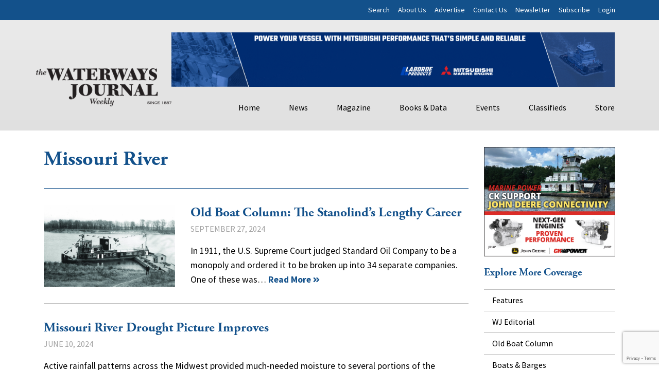

--- FILE ---
content_type: text/html; charset=utf-8
request_url: https://www.google.com/recaptcha/api2/anchor?ar=1&k=6LczM2QbAAAAABQ_AlTGLnVFzHw8ON60_9QP8c43&co=aHR0cHM6Ly93d3cud2F0ZXJ3YXlzam91cm5hbC5uZXQ6NDQz&hl=en&v=TkacYOdEJbdB_JjX802TMer9&size=invisible&anchor-ms=20000&execute-ms=15000&cb=j7rb2mrparr5
body_size: 45549
content:
<!DOCTYPE HTML><html dir="ltr" lang="en"><head><meta http-equiv="Content-Type" content="text/html; charset=UTF-8">
<meta http-equiv="X-UA-Compatible" content="IE=edge">
<title>reCAPTCHA</title>
<style type="text/css">
/* cyrillic-ext */
@font-face {
  font-family: 'Roboto';
  font-style: normal;
  font-weight: 400;
  src: url(//fonts.gstatic.com/s/roboto/v18/KFOmCnqEu92Fr1Mu72xKKTU1Kvnz.woff2) format('woff2');
  unicode-range: U+0460-052F, U+1C80-1C8A, U+20B4, U+2DE0-2DFF, U+A640-A69F, U+FE2E-FE2F;
}
/* cyrillic */
@font-face {
  font-family: 'Roboto';
  font-style: normal;
  font-weight: 400;
  src: url(//fonts.gstatic.com/s/roboto/v18/KFOmCnqEu92Fr1Mu5mxKKTU1Kvnz.woff2) format('woff2');
  unicode-range: U+0301, U+0400-045F, U+0490-0491, U+04B0-04B1, U+2116;
}
/* greek-ext */
@font-face {
  font-family: 'Roboto';
  font-style: normal;
  font-weight: 400;
  src: url(//fonts.gstatic.com/s/roboto/v18/KFOmCnqEu92Fr1Mu7mxKKTU1Kvnz.woff2) format('woff2');
  unicode-range: U+1F00-1FFF;
}
/* greek */
@font-face {
  font-family: 'Roboto';
  font-style: normal;
  font-weight: 400;
  src: url(//fonts.gstatic.com/s/roboto/v18/KFOmCnqEu92Fr1Mu4WxKKTU1Kvnz.woff2) format('woff2');
  unicode-range: U+0370-0377, U+037A-037F, U+0384-038A, U+038C, U+038E-03A1, U+03A3-03FF;
}
/* vietnamese */
@font-face {
  font-family: 'Roboto';
  font-style: normal;
  font-weight: 400;
  src: url(//fonts.gstatic.com/s/roboto/v18/KFOmCnqEu92Fr1Mu7WxKKTU1Kvnz.woff2) format('woff2');
  unicode-range: U+0102-0103, U+0110-0111, U+0128-0129, U+0168-0169, U+01A0-01A1, U+01AF-01B0, U+0300-0301, U+0303-0304, U+0308-0309, U+0323, U+0329, U+1EA0-1EF9, U+20AB;
}
/* latin-ext */
@font-face {
  font-family: 'Roboto';
  font-style: normal;
  font-weight: 400;
  src: url(//fonts.gstatic.com/s/roboto/v18/KFOmCnqEu92Fr1Mu7GxKKTU1Kvnz.woff2) format('woff2');
  unicode-range: U+0100-02BA, U+02BD-02C5, U+02C7-02CC, U+02CE-02D7, U+02DD-02FF, U+0304, U+0308, U+0329, U+1D00-1DBF, U+1E00-1E9F, U+1EF2-1EFF, U+2020, U+20A0-20AB, U+20AD-20C0, U+2113, U+2C60-2C7F, U+A720-A7FF;
}
/* latin */
@font-face {
  font-family: 'Roboto';
  font-style: normal;
  font-weight: 400;
  src: url(//fonts.gstatic.com/s/roboto/v18/KFOmCnqEu92Fr1Mu4mxKKTU1Kg.woff2) format('woff2');
  unicode-range: U+0000-00FF, U+0131, U+0152-0153, U+02BB-02BC, U+02C6, U+02DA, U+02DC, U+0304, U+0308, U+0329, U+2000-206F, U+20AC, U+2122, U+2191, U+2193, U+2212, U+2215, U+FEFF, U+FFFD;
}
/* cyrillic-ext */
@font-face {
  font-family: 'Roboto';
  font-style: normal;
  font-weight: 500;
  src: url(//fonts.gstatic.com/s/roboto/v18/KFOlCnqEu92Fr1MmEU9fCRc4AMP6lbBP.woff2) format('woff2');
  unicode-range: U+0460-052F, U+1C80-1C8A, U+20B4, U+2DE0-2DFF, U+A640-A69F, U+FE2E-FE2F;
}
/* cyrillic */
@font-face {
  font-family: 'Roboto';
  font-style: normal;
  font-weight: 500;
  src: url(//fonts.gstatic.com/s/roboto/v18/KFOlCnqEu92Fr1MmEU9fABc4AMP6lbBP.woff2) format('woff2');
  unicode-range: U+0301, U+0400-045F, U+0490-0491, U+04B0-04B1, U+2116;
}
/* greek-ext */
@font-face {
  font-family: 'Roboto';
  font-style: normal;
  font-weight: 500;
  src: url(//fonts.gstatic.com/s/roboto/v18/KFOlCnqEu92Fr1MmEU9fCBc4AMP6lbBP.woff2) format('woff2');
  unicode-range: U+1F00-1FFF;
}
/* greek */
@font-face {
  font-family: 'Roboto';
  font-style: normal;
  font-weight: 500;
  src: url(//fonts.gstatic.com/s/roboto/v18/KFOlCnqEu92Fr1MmEU9fBxc4AMP6lbBP.woff2) format('woff2');
  unicode-range: U+0370-0377, U+037A-037F, U+0384-038A, U+038C, U+038E-03A1, U+03A3-03FF;
}
/* vietnamese */
@font-face {
  font-family: 'Roboto';
  font-style: normal;
  font-weight: 500;
  src: url(//fonts.gstatic.com/s/roboto/v18/KFOlCnqEu92Fr1MmEU9fCxc4AMP6lbBP.woff2) format('woff2');
  unicode-range: U+0102-0103, U+0110-0111, U+0128-0129, U+0168-0169, U+01A0-01A1, U+01AF-01B0, U+0300-0301, U+0303-0304, U+0308-0309, U+0323, U+0329, U+1EA0-1EF9, U+20AB;
}
/* latin-ext */
@font-face {
  font-family: 'Roboto';
  font-style: normal;
  font-weight: 500;
  src: url(//fonts.gstatic.com/s/roboto/v18/KFOlCnqEu92Fr1MmEU9fChc4AMP6lbBP.woff2) format('woff2');
  unicode-range: U+0100-02BA, U+02BD-02C5, U+02C7-02CC, U+02CE-02D7, U+02DD-02FF, U+0304, U+0308, U+0329, U+1D00-1DBF, U+1E00-1E9F, U+1EF2-1EFF, U+2020, U+20A0-20AB, U+20AD-20C0, U+2113, U+2C60-2C7F, U+A720-A7FF;
}
/* latin */
@font-face {
  font-family: 'Roboto';
  font-style: normal;
  font-weight: 500;
  src: url(//fonts.gstatic.com/s/roboto/v18/KFOlCnqEu92Fr1MmEU9fBBc4AMP6lQ.woff2) format('woff2');
  unicode-range: U+0000-00FF, U+0131, U+0152-0153, U+02BB-02BC, U+02C6, U+02DA, U+02DC, U+0304, U+0308, U+0329, U+2000-206F, U+20AC, U+2122, U+2191, U+2193, U+2212, U+2215, U+FEFF, U+FFFD;
}
/* cyrillic-ext */
@font-face {
  font-family: 'Roboto';
  font-style: normal;
  font-weight: 900;
  src: url(//fonts.gstatic.com/s/roboto/v18/KFOlCnqEu92Fr1MmYUtfCRc4AMP6lbBP.woff2) format('woff2');
  unicode-range: U+0460-052F, U+1C80-1C8A, U+20B4, U+2DE0-2DFF, U+A640-A69F, U+FE2E-FE2F;
}
/* cyrillic */
@font-face {
  font-family: 'Roboto';
  font-style: normal;
  font-weight: 900;
  src: url(//fonts.gstatic.com/s/roboto/v18/KFOlCnqEu92Fr1MmYUtfABc4AMP6lbBP.woff2) format('woff2');
  unicode-range: U+0301, U+0400-045F, U+0490-0491, U+04B0-04B1, U+2116;
}
/* greek-ext */
@font-face {
  font-family: 'Roboto';
  font-style: normal;
  font-weight: 900;
  src: url(//fonts.gstatic.com/s/roboto/v18/KFOlCnqEu92Fr1MmYUtfCBc4AMP6lbBP.woff2) format('woff2');
  unicode-range: U+1F00-1FFF;
}
/* greek */
@font-face {
  font-family: 'Roboto';
  font-style: normal;
  font-weight: 900;
  src: url(//fonts.gstatic.com/s/roboto/v18/KFOlCnqEu92Fr1MmYUtfBxc4AMP6lbBP.woff2) format('woff2');
  unicode-range: U+0370-0377, U+037A-037F, U+0384-038A, U+038C, U+038E-03A1, U+03A3-03FF;
}
/* vietnamese */
@font-face {
  font-family: 'Roboto';
  font-style: normal;
  font-weight: 900;
  src: url(//fonts.gstatic.com/s/roboto/v18/KFOlCnqEu92Fr1MmYUtfCxc4AMP6lbBP.woff2) format('woff2');
  unicode-range: U+0102-0103, U+0110-0111, U+0128-0129, U+0168-0169, U+01A0-01A1, U+01AF-01B0, U+0300-0301, U+0303-0304, U+0308-0309, U+0323, U+0329, U+1EA0-1EF9, U+20AB;
}
/* latin-ext */
@font-face {
  font-family: 'Roboto';
  font-style: normal;
  font-weight: 900;
  src: url(//fonts.gstatic.com/s/roboto/v18/KFOlCnqEu92Fr1MmYUtfChc4AMP6lbBP.woff2) format('woff2');
  unicode-range: U+0100-02BA, U+02BD-02C5, U+02C7-02CC, U+02CE-02D7, U+02DD-02FF, U+0304, U+0308, U+0329, U+1D00-1DBF, U+1E00-1E9F, U+1EF2-1EFF, U+2020, U+20A0-20AB, U+20AD-20C0, U+2113, U+2C60-2C7F, U+A720-A7FF;
}
/* latin */
@font-face {
  font-family: 'Roboto';
  font-style: normal;
  font-weight: 900;
  src: url(//fonts.gstatic.com/s/roboto/v18/KFOlCnqEu92Fr1MmYUtfBBc4AMP6lQ.woff2) format('woff2');
  unicode-range: U+0000-00FF, U+0131, U+0152-0153, U+02BB-02BC, U+02C6, U+02DA, U+02DC, U+0304, U+0308, U+0329, U+2000-206F, U+20AC, U+2122, U+2191, U+2193, U+2212, U+2215, U+FEFF, U+FFFD;
}

</style>
<link rel="stylesheet" type="text/css" href="https://www.gstatic.com/recaptcha/releases/TkacYOdEJbdB_JjX802TMer9/styles__ltr.css">
<script nonce="izWpN5DTQt7FiLuCsoZBCw" type="text/javascript">window['__recaptcha_api'] = 'https://www.google.com/recaptcha/api2/';</script>
<script type="text/javascript" src="https://www.gstatic.com/recaptcha/releases/TkacYOdEJbdB_JjX802TMer9/recaptcha__en.js" nonce="izWpN5DTQt7FiLuCsoZBCw">
      
    </script></head>
<body><div id="rc-anchor-alert" class="rc-anchor-alert"></div>
<input type="hidden" id="recaptcha-token" value="[base64]">
<script type="text/javascript" nonce="izWpN5DTQt7FiLuCsoZBCw">
      recaptcha.anchor.Main.init("[\x22ainput\x22,[\x22bgdata\x22,\x22\x22,\[base64]/[base64]/[base64]/[base64]/[base64]/[base64]/[base64]/[base64]/[base64]/[base64]/[base64]/[base64]/[base64]/[base64]\\u003d\x22,\[base64]\x22,\x22bHIPC3XCsAZhag/CksKMTMOPwpkGw6Jfw4x9w6jCu8KNwq5Cw6HCuMKqw6xcw7HDvsOTwoU9NMO/EcO9d8OuBGZ4KRrClsOjCMK6w5fDrsKSw7vCsG8PwqfCq2gdDEHCuXrDik7CtMOnWg7ChsK2FxERw5rCgMKywpdnQsKUw7IWw5Qcwq0OFzhiUMKswqhZwojClEPDq8KwExDCqg/[base64]/DqDzCgsOHw6Qlw4Fjw6JlYnpYIsKlLgnCgsK5Z8O4DV1dYDXDjnVXwr3DkVNSPMKVw5Buwq5Tw40/wrdad0tiHcO1bsOdw5hwwoFXw6rDpcKdKsKNwodiOggAc8KBwr1zACYmZDwTwozDicOqAcKsNcO8KizChxzCkcOeDcKsDV1xw4vDjMOuS8OPwpotPcKRI3DCuMO7w6fClWnCmwxFw6/CssOQw68qXml2PcKgGQnCnBXCoEURwrTDjcO3w5jDjjzDpyBsJgVHd8K1wqstFMOBw71RwqZTKcKPwpnDssOvw5oOw5/CgQpAMgvCpcOcw4JBXcKtw6rDhMKDw4LCiAo/[base64]/TxrDvXPCuMOpw6HDmMKkX8KtwpsCwpXCo8KbwrxSNcO8woXCvMKJFcKLUQPDnsOsKx/Dl3VhL8KDwqbCm8OcR8Kra8KCwp7CvUHDvxrDoDDCuQ7Co8OJLDosw7Fyw6HDkcKsO3/DnW/[base64]/w6bDvznDsXJ4dk1BSMKHwoYxbcOLw57Dt1PDicOqw7x1UsOkBlHDp8KDDhAZYiR1woZUwpVnXRzDncOUUWXDj8KqEnUdwpVIJcOtw7vCu3/Cvg/DiB3Dm8KuwrHClcO7YsK1ZljDm2hnw5RLT8OTw4Ahw7wNOMKYMSrDhcKnVMKxw6PDiMKLdXo1C8KSwoHDhkhcwqvDjWPDg8OoJ8KAIjvDsi3DjTzCgsOJAEfDhR0ewp97L2p2f8OWw7hoL8KFw5fChkHCs2/DvcO2w7bDkzRww4rDrydyLMO0wprDhBjCrw0ow4bCul4two/Ch8OcY8OnR8KDw63CpnJdUwnDiHZvwoprXyLCjE0Owo3Co8KKWU8rwqh+wrJdwos3wrAYLMOzf8KUwptMwpU6d3bDslYIGMOOwpnCmhtUwr0cwofCicOmWMK/IMKoMnQ+wqwMwpDCr8OHVsKiCXVeJ8OWQhPDm2/CqknDpMKMfcOFw6UND8OTwpXCgXYcwq/[base64]/[base64]/DhxAKw7PCgcKiw63CpcKGSldmQyQ6LcKqwrtQGcO6M3VXw4QJw7zCkgrDpsOcw58UZUljwrhRw6Fpw4XDix7CmcOqw4YVwpMXw5LDvEB+IETDtSjCnWpTBCc1ecKTwohyYMOawpzCk8KbK8OUwo7Co8OPPTF/DS/DpsOTw6E/djDDh2kKIDw6EMO4HALCpsKIw4wyaRViZyDDjsKtKsKGNMKwwrLDuMOWO2fChUXDjR0Cw43DhMOwbE/ChwQ+eHrDlyAHw7kEOsODPBXDmjPDhcOBeko5N1rCvDsiw7s3QXcFwrxwwrU1TUnDvMO7wrHCkVsscMK5MsK1VcONdEETHMOzPsKWwqclw4HCtg1NOAnCk2Q5NMKGGHxxfyoNN1AvKj/Ckk/[base64]/w6TCl8OuMmBmw5DCuXXCscOgw5HDmB/CuV45wpZdwowJAsKDwrvDoVIHwonDlGTCu8KMBsOBw7AGNMK0CSBFAMO9w69Ywr3CmkzDnMOqwoDDicK3wrYMwprCgVjDqMOlacKbw5HCq8O4wprCq2fCvgY6agvCuXYNwrMOwqLCvT/[base64]/[base64]/[base64]/CicO2w7ZmfVtxw7Q1w7xiV8Kpwqk4dTLDsiI2w59cw7EUCXgzw5HClsOpBkHCnR/CiMK0YcKhLcKDNjJGd8O4w67ChcKtwoQ1WsKfw6psNTQTITrDlMKWwq5Twq8sEMKGw4cBBWlnPiHDgTp2wqjCsMOBw4fCmU0Ow6EiRErClMKnC3xtwqnCjsKETiphKH/CscOgw7kuwq/DlsKHF3c1woldXsODbMKjSgTDiHczw5hswqvDvsKuZMKdTF0Qw6bDsGBvw7zCusObwpPCu2w0YwzChcKDw4hmFnFIMcORJS5tw5pbw5gke3HDvsOkR8OXwptpw414wqojw4tkwooyw4/Cn1TClk0MNcOiJ0AaScOCdsOgIinCoT0NIkNkPwgXA8KswrVIw44ZwrfDsMOUDcKACsOWw6rCicKecmDCn8Oew6LClwYCwr01w7nCscKfb8KoEsOgGTBIwpNKRMOhE1EZwpPDtgTDrGlnwrBrBAHDicK2DWVnIQbDnMOOwoB/MsKLw7TDnMObw5jCk0MFXXrCicKiwrLDlFkvwpDDg8OqwpotwoXDksKUwpDClsKaER4xwqLCmHHDpHo9wqvCocKzw5E1CsK7w6ZcL8Kiwp0BPcOewofDtsKnUMO9RsK2w4XCmxnDp8OZwqx0QsOBJcKZRMOuw4/CvsONL8OkQhjDgAV/w5wbw5vCu8OwFcOFQ8OGZ8OwTGkKWVDCkhzCicOGDDRqwrQ0w5XDsmVFGTTCliBwR8OlLsOCw53DocKLwrHCqAjDnivDmQx4w5/DsnTCnsOIwrDCgQ7DrcK3w4QFw5t8w4s4w4YMDjTCtBzDm3kEw5/CmDgGBsODw6cfwpBmOMKkw6LCicKWFsK9wrDCpCXCsiLCug7DtcK6DR0FwqU1YUUcwpjDnmwHPiPCscKDDcKrJlDDssO2YsOfdsKYYXXDsmLCosOXI3tsY8OdQ8Kbw6rDgWHCuTYEwpbDjcOxRcOTw6vCkEfDr8OFw4/DvsK+A8Ktwq3DtxwWw5lONsOww7rDrSFEW1/Dvj92w7fCgsKGfMOOw5PDmMKgFcK7w7R6UcOvdcOnDsKSEHAQwqt+wq1CwpNIwr/[base64]/CqsKbfWc/[base64]/wqPDnkfDusKPMigkPCXCr8KrL8Omw7fDpsOIZlfCkj7Dv18zw6PCicOtw7kOwr3ClWbDrn3DkDxMSnhBHsKQT8OsQ8Opw7lDwqgGLzrDg2g4w6ZQCF7DhcOSwpRfTsKYwokAU1pJwod2w4s0TMOqVRbDm2cxc8OIHD8sZMOkwpxPw5rChsO+Wy/[base64]/K10Hw6fDj8Kqw4/DpyrCijfDun3CtcKQw714w6dhw5zDiRbCgzk1wrEzShfDlsKuOx3Dv8KsbRrCscOMScKncBTCocKUw6zDnk49LMKnw7vCsSdqw5IEw77Ck1Izw6RvbT9uLsO8wo8CwoNnw50KUF9Nw6FtwoNSWzs0McOmwrfDgUJtwpplaVJPd0vDkcOwwrBUfcONdsODLsOcLsKzwq/CiWsIw5/[base64]/ZlbCqSfDllfDvcKsw6Bywr3DmsKiU3A/dDx7wrVSLMKzwrXDt8KnwposWcOXw611fsOiwr4sTMKhFGTCjMKKcx7CvsKoEV0XTsOdw4NqaVtiLmfCssObQUxVFTzCmW8lw5PCrThwwqzCnyzDtyVdw5zCrcOVdhXCtcOBRMKiw5ZWScOhwrd4w6ddwr/CnsOYwoYGSgjCmMOuVm0Ww43Cn1BxMMOOEFvDskBme23DtMKbclzCgsOpw7t8wqrCi8KpLMOYWC3DqMOPJi9CNkQ9TMOKOk4Cw5N8JsORw7/CiAtoBETCiCzCpzoGacKqwo8WVUkIVzPCoMKbw5QaDsKCeMOWZTcOw6pOwqvCvxLCqsKGw7vDu8OIw4PDiRAmwrHCu29kwpvDh8KFacKmw77Cv8KUVFzDjcKgE8K/JsKEwo9kK8OVNVvCtMKAIwTDrcOGw7DDoMOgP8KDw7zDqUbDh8KYXsO4w6YdDwLDi8KQKcOowrFnwq85w6krOMOtVHNUwodsw7ZdKcOnw6LDhGYeXMOrSjMaw4PDkMOZwr0Pw6Nkw5F3wq7CtsKSacO9T8OOwohuwo/CtFTCpcKADmh7Y8OhNcKaDWEQbj7Dn8OMd8O/w71rBsODwq1kwod6wppDXcKBwo/CvMO/wogMP8KKeMO0VhfDgcKlw5PDn8KUw6PCsXNHWMKmwprCsG8Zw6vDr8KLI8Obw73Cl8O1UGFPw7bCpBU0wo3DksKeeUsWdcK5ah7Du8OCwrXDlBp8EMK0DWXCpsKXLg8uSMKlO0tPw7/Cr1MPw591D33DjcKXwonDvMOfwrnDqsOjcMO0w77Ct8KLbsKLw7TDtsKmwpHCv14KG8KdwpHCu8Olw7EmNxgnd8KVw63DkBhvw4ZUw5LDl01xwoLDp0LCk8O4w6LDt8OZw4HCtcKHZ8KQBsOyQcKfw51Dw5MzwrFKw7bDisO4w7cXJsKKeW3DoC/CjkvCqcK4wonDul/ChsKDTQNuQi/CgzHDr8OCFMK+YH3CvcKcX3IyA8OLdFrCscKSMcOZw7NwQntZw5nDrsK1wqHDklQpw4DDhsKvLMKzB8O9Xh/DmmVwUAbDgXfCiC/DgikIwp5jIMOrw7l0D8OoT8K3AcOywphmOS/[base64]/[base64]/DlXB5Oxg+H2DCmcOZwoEDJcOawodRwp0/woEHd8Onw4nCm8ORQhlZAMO2wrtxw5PCqSZuPMOBR2HCucOXGcKtc8O6w5BQw5JuY8OeIMKxA8KWw4nDkMO1w6HCuMOGHzLCtMOCwpMvw4TDrAYAwqI2wpnCvhciwp7Dun09wq7CrsKVMyl5K8KBw5IzPk/[base64]/CgcKTVAHCgjDCgcKoSMOrH0wVA18Kw7bDqMO6w6dDwqFnw7Nyw7xHDn1ZMUcPwq3CpUFYGMOvw73Du8O8ITTCtcKNWVQawrxsBMOswrTDhMOWw5lRMkMQwoFce8KrKwzDm8KDwqMRw4nDnsOFVMKlDsODdcOWDMKXw6/DosOdworDmCPCrMOjXMOJwoAMK13DnlnCpMOSw6TCrcKHw7fCl0TChcOowq0HVsK+f8K5eFQzw497w7QaUngcLsO/[base64]/DmsK0IcOXw506w4g1w7tIKsOkw43ChsOKw6zCssOTwr8yLsOKMkLClC83wrQGwrsXDcKmFXtIMjDDr8OLbwAIOz55w7Mzwp7ChGTCmmw8w7FjDcOyGcOIwoVHFcO5A2YawoPCtcKtbsOLwoTDqnx/PMKJw6zCj8OvXzLDvsO7X8Odw7/DlcK4P8O4X8OcwoTDtHQBw5EVwprDrnxeacK1UjREw7rCqwvChcKNZsKRbcOGw5HCgcO7RsKnw6HDoMORwpccI0BWwprClMKSw7kWTcO7csO9wrlZfMKowoELwrnCocOiRsKJw4TDmMK9FXbDiwLDuMKtw4vCvcK2SFZwKcOmbsOlwrc/wqsaEk8YJTp+wpzCv1DCp8KFJQ3Dr3fColEUbFjDuzI1KcKcRsOHHz7CsVXDhMO7w7gkwo1QNF7Cg8Ouw5MRDCfClibDsSl/[base64]/CgRJqw6kXHsKqcxRoacKwwosCwqfDgjx+M8KlXUkJw77Do8KpwpbDtMKwwrrCgsKAw700NMKSwoN/wp7Cr8KQMG0kw7LDocKxwo7Ci8K9dcKJw4Q0Agt/w6IRwp8NE0pmwr8UHcK1w7g/AhvCuAl0QyXCscK9w4rDqMOUw655K3nCgAPClj3DusOTcnLDgTvDpMKXw7NcwrjCjsKrVsKDwpswHQgkwo7DkcKAXxtmJMKFdMO9PFXDjcObwoA4M8O9ACtWw7rCpsO0d8O2w7TComnCsW4TQhcFcArDmcKGwq/CnGICM8OhRMKNw4vCt8OIcMOTw4wiCMO3wpsDwp5zwpvCqsKKMMKfwrLDkcOuMMOFw43DpMKow5fDsm/DjCh/w7V6AMKpwqDCtMOVT8KFw4HDm8OcJiEww77CrcOACMKsZsOUwrIXUcO4GsKew49tc8KZQjNewp/Dl8OgNjJ8IcKGwqbDnxh/eTPDlcOVOMOAaG4RV0rDlcKwQxNDZU8TPMK6DwLDgsOCdsKTCcOMwrbCt8OAcjrCv0Ftw73DoMOmwq7CgMOkHCPDj3LDqcOYwqQjZinCisOQw4zCncOHI8KCw50SMX7CoV5qIA/[base64]/CmsK1wqfCozt2cTl0SyHCkMKQBwQHwqZ/X8OMw6FXZ8OhF8K2w5bDpD/DlcOHw4nCuyJMw5/DrwDCkMK4OMKRw5vCkg1Cw4t8OcKYw4tRX27Cp0VMb8Ojwr3DjcO/w7HCgDlywoAdKzjDpAzCh3HDmMOOaRozw73CjsOhw6LDqMOHwovCpMODOj/ChMKlw6TDskYrwrrCtn7DksO1fMKYwrnCv8KtdjDDrW3CqMKmKMKUwpPCvWhSwq3CocOew4FwHcKxM2rCmMKePn5bw4DClhhlA8Okwp1efMKew75Nwps1w7AEw7QFW8Kvw6nCqMKUwq/[base64]/wo3CqCcGeMOfw7zCuB9QPVfDpAPDmHE5wohyLMKew7XClsKbHwQxw4LCqz3CjRx8wokEw6/[base64]/[base64]/w7vCsXHCil7CvSHCi8KtNMOIw5VVOsO0ZREHOMOSwqjDvMKKwqs1XVHDlcKxw7vCm3HDpyXDomEMEcKnQ8O1wrTCmMOtw4PDvnLDtsOAdsKgIhjDvcKWwpoPSlrDtTbDk8K+MCZNw5lzw4dVw4ZAw6jDp8OCfsOrw4/Do8OyVU8swq87w7k2Y8OSHC9kwpBzw6PCusOJZQlWNMO9wrjCqcOFwqbCuRE4WcOlN8KeeSMgSSHCrEwWw7/DicOPwrjDhsK+w5TDmcKuwqsww43DtS4gw74RTD0UdMKHw5PChzvChjvDsjRxw7fDkcOiLUPDvSJ9agrChnXChGY4wqtWw7bDjcK3w4vDnUPDusKzwq/Cr8OSw7QRBMOwPcKiT2dxNCMfR8K1w5BbwpBlw5opw4w/[base64]/CvndHw77Ch30TaS9UA8OrOsKHw5fCp8OfF8OawrowEcOewpHDtcKJw4/DrcKewpjCnz/CgjbDqEl9J2/Dny3CuB3CosO/NsKDc1A5BnHCgMOOLHPDs8O7w4/DucOTOBYbwpPDigjDocKCw7F0w5sxDsKOO8KmZsKzPyfDrG7CssOvGk9vw7VSwpRWwp/[base64]/w5lQw7XCpkDDnmzDqlbDv2Euw4Vec8KcRz7DrxseJVEKQcKTwqXCmAljw47Do8Orwo/DvFpbZGI1w6TDp03DnkF/MgRYH8KkwrYFesOGw4/[base64]/[base64]/woFOf8KQKm1oBV/CmsKMwrR/w6YjVMO5wrZlwqXDn1PCgcOwb8Kvw5nDgsKyH8KJw4nCjMO4b8KLbsKiw5XCg8Ojw4IAwoMNwp7Du3Mhwp3CjRbCssKowpxTw6nCrMOWXXvChMOuShXDoUXDuMOVHnbDk8Omw7vDkwcwwrJSwqJoLsK6U2YROHYBw7tRw6DDrz8tEsOqLMKXKMOuw5/[base64]/w51bw5xsMhIJw5rDqcKQQcOiD8KowrhNw63DhG7DjMKjBC3DuQDDtcO1w7ppJGDDnE1nw74Pw7dsCGnDhMOTw5hrBnfCmMKHbibDj0MMwo3Ciz3CrxLDtxYnw77DvhbDozldJU5Rw7bCmAnCmcKVSy1pSMKPXkHCjcK8wrbDmDrCgcO1RS1+wrF4wpkPQy7Coy/DiMOAwrMOw4DCsTvDky54wqTDsydBKWUww5k0wpXDssOtw7Yow4EfesORdWYhExVCRknCqMKJw5AWwoofw7jDsMK0LsK6UcKAI1jCqHXDpMOLMBl7MX1Pwr56MXzChMKUW8OswqXDmU/Di8KewrzDrsKNw5bDm3/CgMK2flnDhsKPwobDrcK7wrDDhcKvPy/ColfDi8OWw6nDgcOLTcKww63DqUo4CTE6dMOOX0NmE8OcFcOZAkIxwr7ChsOncMKhTF8wwrDDtWEswqcyKsK8woLCpVkIw6MvU8OywqTCl8Kfw4vDiMK9JMK+fyBTJy/DsMOVw540wp4wfmcQw7fCtmHDncK0w4jCmMOpwqfCt8OPwpYLBsKKWwDCl1XDmsOfw5o+G8KnARbCpi3DmMO7w5bDj8KfcyPCh8KROQjCjFI1cMOgwq3CvsKPw7EoF01VTG/CicKMwqISTMOmBXHDmMKrcmzCtcOow7VuYsOaQMO3ZMOdBcKZwowcwqvClFhYwrwFw7vCgh5Yw7PDrUY/wpvCsUoEFsKMwoZmw6XCjXPChE85woLCpcOZw6jCs8Kiw7J7G1NyAWbCvEtGCsKWYmXDpcKSYC9WWMOFwqkXUSYlUsKow6HDvz7DksOhUMOBWMOZOMO4w7ZrYjkYfggXcipHwqbDiUUBAA1Zw6ZIw7gIw5/CkR9hSDZkcHjCv8Kvw65WXgZHGsO0wpLDmCfDn8O4Ak/Dnx1bTiFBwozDvRFpwo9kV2/CtcKkwr/DqCzDnR7CiQMSw6rDvcKYw55iw4Flf0LClcKlw6/Cj8OlScObGcOiwoBSw48Xcx/CksK/wrjCoBU+YVzCscOgaMKKw7Rjwq/CuFZIHMOMHsOtbFfCoFcMDzzDt1PDpMOewrs2QsKIcMKzw6llH8KlAcOtw77Cs2DClsOgw6UqfsOBSjkWCsOIw6XCp8ONw7/CsXhyw45LwpLCi2YvOhhsw4/[base64]/[base64]/[base64]/DgQAMwogww5ccXMK2w6Vtw60+w655asKcDk0RNR7CuXfCrDI1SiA9fUbDpcK3wokEw4/DlcOsw55+wrPChMKyMh5dworCkSLCkF9JW8OWesKrwrrCisKNwoHCssObfW/[base64]/[base64]/[base64]/DmsOjw50SDcOmwqkxBsK7TcKwacKEwrjDvhplw7JdfUAlV0ISZwjDsMKCBQfDqsO3RMOpw53CgAXDt8K6cRYHXcOnWDM6TMOGF2vDmhglOMK6w4vCkMK+MlLDij/Dv8OcwrPCmMKnZ8KnwpbCqhvDosO7w6JkwpdzOCbDuxwnwpB6wpN4AE4uwrnCksKICMOFVXTDu2MvwpnDj8KFw4XDvmFpw7XDicKvd8K8VSR3RBnDmXksf8KEw6fDpEIUEEJYeRDCiRrCqRZSwogiGwbCtBbDqjFoIsOtwqLCmU3Di8KacUJBw6B/I2FEw4XDlsOhw704w4Qsw5V6wo3Dgj4ScGPCrEouZ8KKXcKbwpHDrjfCgSvDvAZ/UcKywqUpBiLDi8Orwp/ChHTCnMOaw4zCk2lOGCjDtDfDsMKOwr9ew6HCr3NvwpHCtXUiw5jCm2swMsOEZMKlOsK6wqRtw7XDssOzBH7CjTXDvivDlWDDtUPDvETCuBbDtsKFQ8KVJMK0MsKEVnLCjXtbwp7ChXE0GlMHMC7Dpk/CjxnChcK/RFpswpB+wpJnw5fDrsO9VFwKw5DDuMK6woTDpsK+wp/DtMOnXXDCk2YQIsOTwrvDkUkBw7RnNm3CuBQ2w7PCgcKPTS/CicKbPcOQw7rDvzgGE8O5w6LCvDpIasOnw5pVwpdGw6vDgVfDojk2TsOGw6EhwrMaw7A6PcOdFwDDsMKNw7YpGsK1VMKECG/DlcKSchQOw6YvwojCu8KRWjXCjMOIQsOzV8Kpe8KoCsKxMMOHwqrCmRB7wqx/eMOGD8K/w6FXw7t5VMOGacKvU8OwKMKFw4EnGmvCr3jDgMOtwrzDosOObcK9w4vDpMKNw75cLsK6LcOEw4AuwqV3w4dVwrJiwq/DocO3w7nDtXh+W8KfPcKkw49mwozCvsO6w7hKXj1zw4nDimEiJSrCjDwEOsOCw4cgwo7DlhRIw7zDqW/[base64]/w552wrJswqMrYMOJwo9yw67CsQAmX3DDpsOkwoURJyVCw7nDsDnDh8Knw6cBwqPDji3DuVxqD3TChE7Dvkh0K3rDknHCoMKTw5fDn8Kpw6sHG8OBVcOXwpHCjgDCmwjCtwvCkUTDhiLCg8Kuw45/woAww5lsT3rCh8OGwoLCpcK9w6nCo2/DpsKSw7dUZhUTwp5jw6s1TSXCrsOFw6g2w4d/MlLDhcO9b8KZZHl6wqhNFxDCmMKhw5/[base64]/DqHDCtMKRw6N/QMKsJnBowr3DncKFGsKVPXtVY8O9w5p8f8KlY8KQw6kXdAoWY8OZQsKWwpRmBcOPSsOPw55qw4bCmjbCrsOfw7TCrUHDs8OzLWLCrsOtHsKPMsOBw7jDuVpaCsK/wrfDocKhMMK1wqdVw57CmSYtw4UaZ8KFwoTCi8OQcsO2bF/Csns5djptbyfCvBvCj8OvTlQawrLDh3ttwpzDtMKGw67CscOoDFLDuw/[base64]/[base64]/[base64]/[base64]/CkTPDnADCvh/Di0cewoxTwoZlw4/[base64]/w51cFU8tPnTCqy4RwqRHwqRDw7DDiMOZw4fDmQTCgMKnCh7DminDvcK9wqZmw408TjnCrsKXMS5bRW9ODQ7DhW9Mw4vDgMOYH8O8f8K9ZWINwpgtwrHDqcKPwrxYLsKSwpIYc8Kew5lBw6MmGB0Bw5PCgMOIwrvCl8KwXsOWwoobwqfCv8KtwodfwqpGw7XDpw9IZR/DhMKfQcKJw65vaMKCecKbYxPDhMOOFWEYwpjCnsKPP8KnHEPDrh/DqcKnR8KgAMOlBsOpwowmw7vDiAtWw4c3EsOYw4LDhcOUWCUmworCqsOeacKcUWU6wr9OKcOOwrFcJcKtLsOsw6MLw4LCiFMAP8KbIsK/[base64]/Cu8K0RzEyXAnCiGVTwqx0w5IrXlxIw6Z5McOMbMO+CCsaF1F+w6TDh8KBSUXDtyAAaSrCnnd+R8KfC8KXw5VLX1w0w68Cw5jDniPCqcKjwp59bmbCn8K7UmnDnD4nw5t9AT5oDnpewrbDoMOQw7nCmMOJw5XDh0LCuGxhM8OBwrdoYMKANm7Cn2tKwo3CsMKZwo/Dt8Omw4nDpCnCvhDDscOGwrspwo/CmMO2WVJLbMKYw5/DinDDsh3ClATDrsKAPhJZP0IYWUJpw7kDw6QOwqLDgcKTwq9nwpjDvBnClnXDmWcqLcKYOTJzNcKjPMKowo/Dk8K4aHl3wqTDrMKFwpMew6LDhsKkUn/Dm8KFaFrDs2Y6wr8qRcKjJXVDw7sFwqoFwqvDuyrChghDw5TDr8Kuw6BDZ8OEwo/DusKAwrrDpXfCvj0TfQjCocOrPUNrwot5wrcBw5HDjVJDZMKERnwGeFPCvsOWwoHDs2gTwpoiN00tADk+w6ZSDG8Zw7dQw74TVABnwpvDgcKkw6jCrMKBwoxTDcOvwqfCgcKWEgDCsHfDncOPF8OkdsOUw6TDqcKVXCd/N1PCiXYuEMOsXcOYaSQNQ242wpZewqLCr8KSRj8VGcODw7fDo8OAL8KnwrzCncKiRxnDjG8nw6oCXg0xwp1/[base64]/EMOCMEvCssOfMcOvITcNw7BGw7fDjw7Dm8Ocw7ITwrQIBC5Hw4vDl8Krw7jDqsO7w4LDi8Knw4Fmwp9PYMOTfsOLwrfCmsKBw5fDrMKSwrEXw7bDoQNwYzIgZMOUwqQ/w6jCuC/[base64]/DoG/DnjXCocKxPcKTHDYKw7bDssK+wpXDlChrw6HCqsKZw482M8OFGcO1LsO9dgtQa8KVw53CqXMFfcOdc1guUwrDiTXDhcKlFCh0w6PCvCdiwrQiZTTDlzk3w4rDmQzDrF02WlARwqzCuEBaYcO6wqYBwp/DpiAcw5XCixNSRsOmdcKqM8OqIsOMb2XDjCFGw5bCmiPDhSVyXcKww5YKwqHDpcO6ccOpL2bDm8O7aMO2cMKlw7jDpsKyaQNzbsO/w4bCs3jCjE0MwoFtQcK9woPCmcO1HBEzUsOaw6bDlS0SWcKkwr3CjHXDjcOOw41Sa31Ewp3DkkfCnsOXw6klwonDusKnwpzDjkQDdETCgcK3BsK4woTCisKPwoc0w43Cs8K2bH/DnsKjJUPDhsKAKTTCiRvDnsOQJBzCmQHDr8K2w5h1NcOhW8KdA8KoGDLDncO6TMOGNMKvRMK1wpnCl8KiVDtWw4LCt8OmWEbCtMOsHcKmL8Obw7JnwolDYcKIwpzCsMOxPcKoOxLDg1zChsOLw6gRw5oEwop+w4nCjwPDqS/CuSjDtR3DqMORScO1wrTCrMO4wrDDmsOEw7bDkE0qGMO1eHLDgBs0w5vDrlJXw7tRInDCpRnCskTCpsOPVcOqF8OJdMOSNj9FDi49woo5AMOCw5PCqmNwwo8sw4nDvMK0RsKAw75xw5HDng/CvhQaLyLDnFPCtx0nw61pw6B7WzjCn8O9w4zCrMKXw6oUw7rDmcO/[base64]/DMOVK1PCq3/CglZNwqZgw4XCusOHFlUrw7dFfsKpwoHCjsKZwqvCi8Ocw7TDoMOuAMOywoI1wpfCr0bDq8KkbcOKfcK0XhzDs1dWw6c8K8OFwrPDiHFHwqk2ScK/AjrDusK2w5tJwqrDn0suw4bDp3hEw4zCsiRPwossw4RBJmPCqcOxI8Ovw5UhwpzCrcK+w5zCoW/Dn8KbUcKBwqrDoMOHQcOkworCqm7Cl8OUGATDkmYlJ8O7wpzCm8O8cCxCwrlbwrVzRV8pf8KSwqjDusOQw6/CqxHCo8KGwolwG2vDv8KRbsOawpvCtyYIwqvCksOwwpwzKcOUwoZHUMKjIGPCicOLOUDDo03ClSDDsCbDj8Odw6U8wrPDtXBSETFOw5TCn1fCsSMmC18gH8OXVcKoaETCmcOBPTQsfj/Dsh/DrMO9w7gBwpDDj8KdwpdYw7wrw4bCnR7DrMKoV0LCjHHCs28Mw6XDjsKaw4NBBcKiw4LCoXA8w7XCmsK5woQFw7/CmWAvHMOTQmLDscKgNMKRw54Ew4U/NGrDvsKYDQvCtUdqwqk1a8OHwpvDvT/Co8KQwoByw5PDkRRwwrEgw7LDnzPCml/Co8KBw4nCvmXDhMK4wp3Co8OpwoMDw6HDhiZjdHBxwolIVcKgQ8O9HMOswr5ncg3Cvi3DtQnCrsOWbnnDu8OkwpfCpzlFw6TCscO3RCDCmmBTRMKAeSPDl0sVQl9ZLMOnP24Rf2HClWHDuk/DtcKtw7zDrMO4YsOLAXvDt8Kee0hTB8Kow5ZoAzrDt3hEIcKyw7/DlMOUZcOPwojCo3/DuMOswrgtwpTDjwbDpsObw69cwowhwoDCmMKzPMKow6AkwrXDjnLCvwZAw6DDnxrCpgPDocODEsOSRsOoG149w7xKwq52w4nDqjFGMxN9wrh0MsKXC0g/wovDv0gTGhHCksOgfsO1wopJw7XCicOzKsKDw47DrsKkbQ/[base64]/[base64]/DmFbCkj/CqcK5XDnCqCx1OG/Dh8KQb3QSZxjDl8Olei8+YcOZw7BLIMOow7TCjRjDtEtwwqZzPUI9w5sdXyPDqHnCoQ/Dv8Osw67CgA8xJH7ChTo2w67CucKmYHx6MFLCrjsLesKQwrbCvFnCpiPCrcOmw7TDkzHCiGTCtMOsw53DpsK8Q8KgwrwpCzYIYzLDlXzDoV5NwpPDr8OMRhsZEsOHwq7ClU3CrQtvwrPDo3RAccKTI3rCgyzCoMKTJcOAP2jCn8K8f8KZZsO6w4XDhAVqNyDCrT4/wp4iw5rDnsKwHcOgH8K9PsKNw5DDqcOAw4l+w4MlwqzDvUTCiUUcfFY4w5wVw4HDiE5bTHEpDBJqwqcbWHR1IsOxwpTDhwLCuh0HOcO5w5xmw7cJwqLDqMOJwpYLDEbCu8KuBF7DiRwFwrxRwobCucKKRcOqw7Z9wqzCgURtMcKgw5/DvlnCkirDjsOBwohowp1Mdgwdwq7CtMK8w73CkkFHw5PDvsOIwq9IcxpgworDnDPChg9Rwr/DrBjDhxV1w6rDi17Ci0cswpjCgyHDtsKvc8O7eMOiwrDDtxjCusO0eMOUVFVywrXDtHbDncKuwq/DnsKMYsOMwpTCuFBsLMKww4vDksKQVcOrw5rCrMOgH8KPwockw719XAsYXcOaB8K/[base64]/CpMOBUsOzWWbCmhvCi8KufcKDwpjDvTAldxR5w4PDmsOKV2XDgMKQwrB7X8OIw5sdworDuFPCg8K/byZlaBg5YcK/elY0wo/CtXbDoFrCkkjCkcOvw6fCgi4PSy0fwrzCkX5wwoFaw4IPAsOjVgfDkMOFCMOvwp1vQsO4w4zCkcKwARfCrsKlwo55w7DCicKgSkIEGMKwwq3DhsOjwrU0B3J+CBViwqjCkMKBwpjDp8KBdsOiKsKAwrjDhcO5B0t7w69Ww7RQDAx/[base64]/ClVHCk8OFw6zDtMOxwq4fw7zDmcOyQAHDhnXDrWwbwooCwrnChXNgw6LCnzTChB4bwpHDkn9EOsOpw6PDjD/Dsj0fwpotw53CnMKsw7R/TEVWKcKYOMKHFcODwrt9w63CisKBw5AbExowH8KOHzEoJHIYwo3DkxDClgdWVTITw6DCpzpgw5PCk0tAw5zCmgXDh8KQPcKUHFZRwoDCs8K/wpjDoMO9w6XDhsOCwpjDn8Kbw4HDqBXDjkMOwpN3wozDjBrDucK2DQoZEBQ6w58yMm0+wqw9PMOtDm1LXg3Cg8KZwrzCpMKxwrg2w7d9wodgZULDkX7CjcKGUh5ywoVMA8OjdcKHw7AUbsK6wpEtw5B9GXsZw4cYw7wgVcOJKVjCkz3Cui1ewr/Ck8KfwpjDncO9w47DiifCtmXDnMKbY8KSw53CgMKSNsKWw5fCuhNRwroRDcKvw5Arwr93wq/Cj8KzLcKPwoFqwpYgYyvDt8OvwqnDkAciwp/DmcKiIMOIwqMVwrzDt2jDm8K7w4XCmsK7LULDrjzDm8ODw45nwpjCo8K/w71Fw7EsUXfColfDiAXCmsOVOsK0wqYpLBDDr8OHwr1ODRXDjMKSwrvDnj3DgMOAw5nDgcO9fGVyCsKiBxLClcO5w7IFFcOrw5NJw60bw7vCtMOwNGjCtcKGVQNOQ8Otw45naFxqHwPCtF/[base64]/w4TCt8O6LcOMwoHCsCQAwrvCtMOfwrlGKDpHwqHDjcKaJCdNQkbDksOtw5TDozlld8Kfw67DoMO6wpTCiMKAdSjDiH/DlsO/I8OowqJMekopfwfCuHdjwqLCjChffMOyworCiMORTDxCwocOwrrDljrDjngBwpw3QcOZLgxnwpTDmkLClRpCekbChhJqcMOyMsOcwr/ChUwXw7tFScO/w5zDgsK8GcKXw4nDmcKhwq15w5QLcsKHwr/[base64]/Dp2vCq2/CqwrClcOXwqjDpsKlfsOhWk0gw7NLZGJjUcOhTkvCuMKjLsKDw5MFAR7CjiQ1cgPDvcKyw7UZRsK5UisTw40vwoBIwoA0w6TCnVzCu8KgYzUQdMOCWMOefcKGRwxOwr/Dm2hSw7MUTlfCl8O/wpxkUGlXwoQVwp/Co8OwOsKvAzQsWH7CnMKrcsOFaMKHXikFF2TDq8K+Q8OJw7LDk2vDtiJRZVrCqDoOJ3QhwpLDjDnDkRnDtlvCh8ORwrjDl8OqPcKgI8Ojwq1HQHNjQcKWw43CgsK/TsO/NHd7N8OZw75Hw7TDpH1AwpzDkMOTwrsxwr4kw5nCsC7DgULDvWLDt8K+UMKobRRVwrzDoHjDt0kTV0vDnjHCq8O/wpPDqsOcXVRtwozDnMKXTk3CksKhw5Zbw40SZMKmK8OiGMKpwpFYUsO6w6kqw7rDgl9xFzN3LMO6w4RAbsOPRCckPmMnXsKBf8Oiwok2w64gwqt7YcOnEMKgYcOpWWfCgSlbw6ZFw5DCvsKyEAtVWMKOwrc6CV/Dr1bCgh/DtxhuNivCvgVqV8K2D8K8Hl3CmMK2w5LCh0/CpsKxw4psMGlXwr1nwqPCuHQLwr/[base64]/Di3vDmMKDAcKpw49wf8K8JcOsUsOzwoDChFBtwrbDvMOowp4KwoPDpMKRw6TDtljCpcOxwrc8JzvCl8OmUxY7B8Obw6tmw6J2PlFYwokWwrJtWQ/DgEk1Y8KVM8OTdsKAwp07w48VwpnDqDp0Qk/DkVw3w4hUFSp9CsKYw6TDhh8OWVTCpl7Cp8OhPMOzw6XDpcO6TSYoFz5SRxXDiVvCuFjDix9Bw5BYw45PwrFeDB08IcK9UAB/w6d9S3PCkMKlNTXDsMOsSMOoWcOFw43DpMKew7E+wpRvwqE2KMO3NsK0wr7DpsKOwpZkIsO8w68TwojCoMO2YsOjwqNAw6gIVksxD2A2w57CssOvaMO9w54pw77Dh8KiP8OOw5TCiDjCmDHDohg5wo4uA8OowqrDpsKuw4XDrC/CrSYjPsKEcwdnw7/Do8KsQMONw4hxw7pQwozDln7DgsOeAsOaSVhIw7dww4QUTyFNw695w4LCpUMtw65WZcOEwqDDjMO9wrJSZ8OiVAlOwpkyaMOew4vClxHDtn86KCJawqYHw7HDvsK/w4fDt8OOw4nDu8KAJ8OOwrDDmgEVIMKsdsKzwpcpw5fDrsOmbUbDp8ONMRLCksOLb8OoFwJ0w6bCgCLDs0/DgMK5w5jDhcKjd31/[base64]\x22],null,[\x22conf\x22,null,\x226LczM2QbAAAAABQ_AlTGLnVFzHw8ON60_9QP8c43\x22,0,null,null,null,0,[21,125,63,73,95,87,41,43,42,83,102,105,109,121],[7668936,480],0,null,null,null,null,0,null,0,null,700,1,null,0,\[base64]/tzcYADoGZWF6dTZkEg4Iiv2INxgAOgVNZklJNBoZCAMSFR0U8JfjNw7/vqUGGcSdCRmc4owCGQ\\u003d\\u003d\x22,0,0,null,null,1,null,0,1],\x22https://www.waterwaysjournal.net:443\x22,null,[3,1,1],null,null,null,1,3600,[\x22https://www.google.com/intl/en/policies/privacy/\x22,\x22https://www.google.com/intl/en/policies/terms/\x22],\x22o/vZQJw+8dR1sKz6aqxmUARdMyj+L+V1FO2FHapTxsg\\u003d\x22,1,0,null,1,1764517455712,0,0,[162,229],null,[251,121],\x22RC-LjFLKjSrh3FR-g\x22,null,null,null,null,null,\x220dAFcWeA6zJrsRBx7Zys079Krp3tNtwQGhq7yC-o09kh10JFMtvLK_Ad693hE7nc4DB-nAGsk76dYwCg3lGfwTpdQod6UHjFtayQ\x22,1764600255858]");
    </script></body></html>

--- FILE ---
content_type: text/css
request_url: https://www.waterwaysjournal.net/wp-content/themes/WJW-2018/style.css?ver=1756152036
body_size: 27907
content:
 :root {
	--blue: #007bff;
	--indigo: #6610f2;
	--purple: #6f42c1;
	--pink: #e83e8c;
	--red: #dc3545;
	--orange: #fd7e14;
	--yellow: #ffc107;
	--green: #28a745;
	--teal: #20c997;
	--cyan: #17a2b8;
	--white: #fff;
	--gray: #6c757d;
	--gray-dark: #343a40;
	--primary: #007bff;
	--secondary: #6c757d;
	--success: #28a745;
	--info: #17a2b8;
	--warning: #ffc107;
	--danger: #dc3545;
	--light: #f8f9fa;
	--dark: #343a40;
	--breakpoint-xs: 0;
	--breakpoint-sm: 576px;
	--breakpoint-md: 768px;
	--breakpoint-lg: 992px;
	--breakpoint-xl: 1200px;
	--font-family-sans-serif: -apple-system, BlinkMacSystemFont, "Segoe UI", Roboto, "Helvetica Neue", Arial, sans-serif, "Apple Color Emoji", "Segoe UI Emoji", "Segoe UI Symbol";
	--font-family-monospace: SFMono-Regular, Menlo, Monaco, Consolas, "Liberation Mono", "Courier New", monospace;
}

*, *::before, *::after {
	box-sizing: border-box;
}

html {
	font-family: sans-serif;
	line-height: 1.15;
	-webkit-text-size-adjust: 100%;
	-ms-text-size-adjust: 100%;
	-ms-overflow-style: scrollbar;
	-webkit-tap-highlight-color: rgba(0, 0, 0, 0);
}

@-ms-viewport {
	width: device-width;
}

article, aside, dialog, figcaption, figure, footer, header, hgroup, main, nav, section {
	display: block;
}

body {
	margin: 0;
	font-family: -apple-system, BlinkMacSystemFont, "Segoe UI", Roboto, "Helvetica Neue", Arial, sans-serif, "Apple Color Emoji", "Segoe UI Emoji", "Segoe UI Symbol";
	font-size: 1rem;
	font-weight: 400;
	line-height: 1.5;
	color: #212529;
	text-align: left;
	background-color: #fff;
}

[tabindex="-1"]:focus {
	outline: 0 !important;
}

hr {
	box-sizing: content-box;
	height: 0;
	overflow: visible;
}

h1, h2, h3, h4, h5, h6 {
	margin-top: 0;
	margin-bottom: 0.5rem;
}

p {
	margin-top: 0;
	margin-bottom: 1rem;
}

abbr[title], abbr[data-original-title] {
	text-decoration: underline;
	text-decoration: underline dotted;
	cursor: help;
	border-bottom: 0;
}

address {
	margin-bottom: 1rem;
	font-style: normal;
	line-height: inherit;
}

ol, ul, dl {
	margin-top: 0;
	margin-bottom: 1rem;
}

ol ol, ul ul, ol ul, ul ol {
	margin-bottom: 0;
}

dt {
	font-weight: 700;
}

dd {
	margin-bottom: .5rem;
	margin-left: 0;
}

blockquote {
	margin: 0 0 1rem;
}

dfn {
	font-style: italic;
}

b, strong {
	font-weight: bolder;
}

small {
	font-size: 80%;
}

sub, sup {
	position: relative;
	font-size: 75%;
	line-height: 0;
	vertical-align: baseline;
}

sub {
	bottom: -.25em;
}

sup {
	top: -.5em;
}

a {
	color: #007bff;
	text-decoration: none;
	background-color: transparent;
	-webkit-text-decoration-skip: objects;
}

a:hover {
	color: #0056b3;
	text-decoration: underline;
}

a:not([href]):not([tabindex]) {
	color: inherit;
	text-decoration: none;
}

a:not([href]):not([tabindex]):hover, a:not([href]):not([tabindex]):focus {
	color: inherit;
	text-decoration: none;
}

a:not([href]):not([tabindex]):focus {
	outline: 0;
}

pre, code, kbd, samp {
	font-family: monospace, monospace;
	font-size: 1em;
}

pre {
	margin-top: 0;
	margin-bottom: 1rem;
	overflow: auto;
	-ms-overflow-style: scrollbar;
}

figure {
	margin: 0 0 1rem;
}

img {
	vertical-align: middle;
	border-style: none;
}

svg:not(:root) {
	overflow: hidden;
}

table {
	border-collapse: collapse;
}

caption {
	padding-top: 0.75rem;
	padding-bottom: 0.75rem;
	color: #6c757d;
	text-align: left;
	caption-side: bottom;
}

th {
	text-align: inherit;
}

label {
	display: inline-block;
	margin-bottom: .5rem;
}

button {
	border-radius: 0;
}

button:focus {
	outline: 1px dotted;
	outline: 5px auto -webkit-focus-ring-color;
}

input, button, select, optgroup, textarea {
	margin: 0;
	font-family: inherit;
	font-size: inherit;
	line-height: inherit;
}

button, input {
	overflow: visible;
}

button, select {
	text-transform: none;
}

button, html [type="button"], [type="reset"], [type="submit"] {
	-webkit-appearance: button;
}

button::-moz-focus-inner, [type="button"]::-moz-focus-inner, [type="reset"]::-moz-focus-inner, [type="submit"]::-moz-focus-inner {
	padding: 0;
	border-style: none;
}

input[type="radio"], input[type="checkbox"] {
	box-sizing: border-box;
	padding: 0;
}

input[type="date"], input[type="time"], input[type="datetime-local"], input[type="month"] {
	-webkit-appearance: listbox;
}

textarea {
	overflow: auto;
	resize: vertical;
}

fieldset {
	min-width: 0;
	padding: 0;
	margin: 0;
	border: 0;
}

legend {
	display: block;
	width: 100%;
	max-width: 100%;
	padding: 0;
	margin-bottom: .5rem;
	font-size: 1.5rem;
	line-height: inherit;
	color: inherit;
	white-space: normal;
}

progress {
	vertical-align: baseline;
}

[type="number"]::-webkit-inner-spin-button, [type="number"]::-webkit-outer-spin-button {
	height: auto;
}

[type="search"] {
	outline-offset: -2px;
	-webkit-appearance: none;
}

[type="search"]::-webkit-search-cancel-button, [type="search"]::-webkit-search-decoration {
	-webkit-appearance: none;
}

::-webkit-file-upload-button {
	font: inherit;
	-webkit-appearance: button;
}

output {
	display: inline-block;
}

summary {
	display: list-item;
	cursor: pointer;
}

template {
	display: none;
}

[hidden] {
	display: none !important;
}

h1, h2, h3, h4, h5, h6, .h1, .h2, .h3, .h4, .h5, .h6 {
	margin-bottom: 0.5rem;
	font-family: inherit;
	font-weight: 500;
	line-height: 1.2;
	color: inherit;
}

h1, .h1 {
	font-size: 2.5rem;
}

h2, .h2 {
	font-size: 2rem;
}

h3, .h3 {
	font-size: 1.75rem;
}

h4, .h4 {
	font-size: 1.5rem;
}

h5, .h5 {
	font-size: 1.25rem;
}

h6, .h6 {
	font-size: 1rem;
}

.lead {
	font-size: 1.25rem;
	font-weight: 300;
}

.display-1 {
	font-size: 6rem;
	font-weight: 300;
	line-height: 1.2;
}

.display-2 {
	font-size: 5.5rem;
	font-weight: 300;
	line-height: 1.2;
}

.display-3 {
	font-size: 4.5rem;
	font-weight: 300;
	line-height: 1.2;
}

.display-4 {
	font-size: 3.5rem;
	font-weight: 300;
	line-height: 1.2;
}

hr {
	margin-top: 1rem;
	margin-bottom: 1rem;
	border: 0;
	border-top: 1px solid rgba(0, 0, 0, 0.1);
}

small, .small {
	font-size: 80%;
	font-weight: 400;
}

mark, .mark {
	padding: 0.2em;
	background-color: #fcf8e3;
}

.list-unstyled {
	padding-left: 0;
	list-style: none;
}

.list-inline {
	padding-left: 0;
	list-style: none;
}

.list-inline-item {
	display: inline-block;
}

.list-inline-item:not(:last-child) {
	margin-right: 0.5rem;
}

.initialism {
	font-size: 90%;
	text-transform: uppercase;
}

.blockquote {
	margin-bottom: 1rem;
	font-size: 1.25rem;
}

.blockquote-footer {
	display: block;
	font-size: 80%;
	color: #6c757d;
}

.blockquote-footer::before {
	content: "\2014 \00A0";
}

.img-fluid {
	max-width: 100%;
	height: auto;
}

.img-thumbnail {
	padding: 0.25rem;
	background-color: #fff;
	border: 1px solid #dee2e6;
	border-radius: 0.25rem;
	max-width: 100%;
	height: auto;
}

.figure {
	display: inline-block;
}

.figure-img {
	margin-bottom: 0.5rem;
	line-height: 1;
}

.figure-caption {
	font-size: 90%;
	color: #6c757d;
}

code, kbd, pre, samp {
	font-family: SFMono-Regular, Menlo, Monaco, Consolas, "Liberation Mono", "Courier New", monospace;
}

code {
	font-size: 87.5%;
	color: #e83e8c;
	word-break: break-word;
}

a > code {
	color: inherit;
}

kbd {
	padding: 0.2rem 0.4rem;
	font-size: 87.5%;
	color: #fff;
	background-color: #212529;
	border-radius: 0.2rem;
}

kbd kbd {
	padding: 0;
	font-size: 100%;
	font-weight: 700;
}

pre {
	display: block;
	font-size: 87.5%;
	color: #212529;
}

pre code {
	font-size: inherit;
	color: inherit;
	word-break: normal;
}

.pre-scrollable {
	max-height: 340px;
	overflow-y: scroll;
}

.container {
	width: 100%;
	padding-right: 15px;
	padding-left: 15px;
	margin-right: auto;
	margin-left: auto;
}

@media (min-width: 576px) {
	.container {
		max-width: 540px;
	}
}@media (min-width: 768px) {
	.container {
		max-width: 720px;
	}
}@media (min-width: 992px) {
	.container {
		max-width: 960px;
	}
}@media (min-width: 1200px) {
	.container {
		max-width: 1140px;
	}
}.container-fluid {
	width: 100%;
	padding-right: 15px;
	padding-left: 15px;
	margin-right: auto;
	margin-left: auto;
}

.row {
	display: flex;
	flex-wrap: wrap;
	margin-right: -15px;
	margin-left: -15px;
}

.no-gutters {
	margin-right: 0;
	margin-left: 0;
}

.no-gutters > .col, .no-gutters > [class*="col-"] {
	padding-right: 0;
	padding-left: 0;
}

.col-1, .col-2, .col-3, .col-4, .col-5, .col-6, .col-7, .col-8, .col-9, .col-10, .col-11, .col-12, .col, .col-auto, .col-sm-1, .col-sm-2, .col-sm-3, .col-sm-4, .col-sm-5, .col-sm-6, .col-sm-7, .col-sm-8, .col-sm-9, .col-sm-10, .col-sm-11, .col-sm-12, .col-sm, .col-sm-auto, .col-md-1, .col-md-2, .col-md-3, .col-md-4, .col-md-5, .col-md-6, .col-md-7, .col-md-8, .col-md-9, .col-md-10, .col-md-11, .col-md-12, .col-md, .col-md-auto, .col-lg-1, .col-lg-2, .col-lg-3, .col-lg-4, .col-lg-5, .col-lg-6, .col-lg-7, .col-lg-8, .col-lg-9, .col-lg-10, .col-lg-11, .col-lg-12, .col-lg, .col-lg-auto, .col-xl-1, .col-xl-2, .col-xl-3, .col-xl-4, .col-xl-5, .col-xl-6, .col-xl-7, .col-xl-8, .col-xl-9, .col-xl-10, .col-xl-11, .col-xl-12, .col-xl, .col-xl-auto {
	position: relative;
	width: 100%;
	min-height: 1px;
	padding-right: 15px;
	padding-left: 15px;
}

.col {
	flex-basis: 0;
	flex-grow: 1;
	max-width: 100%;
}

.col-auto {
	flex: 0 0 auto;
	width: auto;
	max-width: none;
}

.col-1 {
	flex: 0 0 8.33333%;
	max-width: 8.33333%;
}

.col-2 {
	flex: 0 0 16.66667%;
	max-width: 16.66667%;
}

.col-3 {
	flex: 0 0 25%;
	max-width: 25%;
}

.col-4 {
	flex: 0 0 33.33333%;
	max-width: 33.33333%;
}

.col-5 {
	flex: 0 0 41.66667%;
	max-width: 41.66667%;
}

.col-6 {
	flex: 0 0 50%;
	max-width: 50%;
}

.col-7 {
	flex: 0 0 58.33333%;
	max-width: 58.33333%;
}

.col-8 {
	flex: 0 0 66.66667%;
	max-width: 66.66667%;
}

.col-9 {
	flex: 0 0 75%;
	max-width: 75%;
}

.col-10 {
	flex: 0 0 83.33333%;
	max-width: 83.33333%;
}

.col-11 {
	flex: 0 0 91.66667%;
	max-width: 91.66667%;
}

.col-12 {
	flex: 0 0 100%;
	max-width: 100%;
}

.order-first {
	order: -1;
}

.order-last {
	order: 13;
}

.order-0 {
	order: 0;
}

.order-1 {
	order: 1;
}

.order-2 {
	order: 2;
}

.order-3 {
	order: 3;
}

.order-4 {
	order: 4;
}

.order-5 {
	order: 5;
}

.order-6 {
	order: 6;
}

.order-7 {
	order: 7;
}

.order-8 {
	order: 8;
}

.order-9 {
	order: 9;
}

.order-10 {
	order: 10;
}

.order-11 {
	order: 11;
}

.order-12 {
	order: 12;
}

.offset-1 {
	margin-left: 8.33333%;
}

.offset-2 {
	margin-left: 16.66667%;
}

.offset-3 {
	margin-left: 25%;
}

.offset-4 {
	margin-left: 33.33333%;
}

.offset-5 {
	margin-left: 41.66667%;
}

.offset-6 {
	margin-left: 50%;
}

.offset-7 {
	margin-left: 58.33333%;
}

.offset-8 {
	margin-left: 66.66667%;
}

.offset-9 {
	margin-left: 75%;
}

.offset-10 {
	margin-left: 83.33333%;
}

.offset-11 {
	margin-left: 91.66667%;
}

@media (min-width: 576px) {
	.col-sm {
		flex-basis: 0;
		flex-grow: 1;
		max-width: 100%;
	}
	
	.col-sm-auto {
		flex: 0 0 auto;
		width: auto;
		max-width: none;
	}
	
	.col-sm-1 {
		flex: 0 0 8.33333%;
		max-width: 8.33333%;
	}
	
	.col-sm-2 {
		flex: 0 0 16.66667%;
		max-width: 16.66667%;
	}
	
	.col-sm-3 {
		flex: 0 0 25%;
		max-width: 25%;
	}
	
	.col-sm-4 {
		flex: 0 0 33.33333%;
		max-width: 33.33333%;
	}
	
	.col-sm-5 {
		flex: 0 0 41.66667%;
		max-width: 41.66667%;
	}
	
	.col-sm-6 {
		flex: 0 0 50%;
		max-width: 50%;
	}
	
	.col-sm-7 {
		flex: 0 0 58.33333%;
		max-width: 58.33333%;
	}
	
	.col-sm-8 {
		flex: 0 0 66.66667%;
		max-width: 66.66667%;
	}
	
	.col-sm-9 {
		flex: 0 0 75%;
		max-width: 75%;
	}
	
	.col-sm-10 {
		flex: 0 0 83.33333%;
		max-width: 83.33333%;
	}
	
	.col-sm-11 {
		flex: 0 0 91.66667%;
		max-width: 91.66667%;
	}
	
	.col-sm-12 {
		flex: 0 0 100%;
		max-width: 100%;
	}
	
	.order-sm-first {
		order: -1;
	}
	
	.order-sm-last {
		order: 13;
	}
	
	.order-sm-0 {
		order: 0;
	}
	
	.order-sm-1 {
		order: 1;
	}
	
	.order-sm-2 {
		order: 2;
	}
	
	.order-sm-3 {
		order: 3;
	}
	
	.order-sm-4 {
		order: 4;
	}
	
	.order-sm-5 {
		order: 5;
	}
	
	.order-sm-6 {
		order: 6;
	}
	
	.order-sm-7 {
		order: 7;
	}
	
	.order-sm-8 {
		order: 8;
	}
	
	.order-sm-9 {
		order: 9;
	}
	
	.order-sm-10 {
		order: 10;
	}
	
	.order-sm-11 {
		order: 11;
	}
	
	.order-sm-12 {
		order: 12;
	}
	
	.offset-sm-0 {
		margin-left: 0;
	}
	
	.offset-sm-1 {
		margin-left: 8.33333%;
	}
	
	.offset-sm-2 {
		margin-left: 16.66667%;
	}
	
	.offset-sm-3 {
		margin-left: 25%;
	}
	
	.offset-sm-4 {
		margin-left: 33.33333%;
	}
	
	.offset-sm-5 {
		margin-left: 41.66667%;
	}
	
	.offset-sm-6 {
		margin-left: 50%;
	}
	
	.offset-sm-7 {
		margin-left: 58.33333%;
	}
	
	.offset-sm-8 {
		margin-left: 66.66667%;
	}
	
	.offset-sm-9 {
		margin-left: 75%;
	}
	
	.offset-sm-10 {
		margin-left: 83.33333%;
	}
	
	.offset-sm-11 {
		margin-left: 91.66667%;
	}
}@media (min-width: 768px) {
	.col-md {
		flex-basis: 0;
		flex-grow: 1;
		max-width: 100%;
	}
	
	.col-md-auto {
		flex: 0 0 auto;
		width: auto;
		max-width: none;
	}
	
	.col-md-1 {
		flex: 0 0 8.33333%;
		max-width: 8.33333%;
	}
	
	.col-md-2 {
		flex: 0 0 16.66667%;
		max-width: 16.66667%;
	}
	
	.col-md-3 {
		flex: 0 0 25%;
		max-width: 25%;
	}
	
	.col-md-4 {
		flex: 0 0 33.33333%;
		max-width: 33.33333%;
	}
	
	.col-md-5 {
		flex: 0 0 41.66667%;
		max-width: 41.66667%;
	}
	
	.col-md-6 {
		flex: 0 0 50%;
		max-width: 50%;
	}
	
	.col-md-7 {
		flex: 0 0 58.33333%;
		max-width: 58.33333%;
	}
	
	.col-md-8 {
		flex: 0 0 66.66667%;
		max-width: 66.66667%;
	}
	
	.col-md-9 {
		flex: 0 0 75%;
		max-width: 75%;
	}
	
	.col-md-10 {
		flex: 0 0 83.33333%;
		max-width: 83.33333%;
	}
	
	.col-md-11 {
		flex: 0 0 91.66667%;
		max-width: 91.66667%;
	}
	
	.col-md-12 {
		flex: 0 0 100%;
		max-width: 100%;
	}
	
	.order-md-first {
		order: -1;
	}
	
	.order-md-last {
		order: 13;
	}
	
	.order-md-0 {
		order: 0;
	}
	
	.order-md-1 {
		order: 1;
	}
	
	.order-md-2 {
		order: 2;
	}
	
	.order-md-3 {
		order: 3;
	}
	
	.order-md-4 {
		order: 4;
	}
	
	.order-md-5 {
		order: 5;
	}
	
	.order-md-6 {
		order: 6;
	}
	
	.order-md-7 {
		order: 7;
	}
	
	.order-md-8 {
		order: 8;
	}
	
	.order-md-9 {
		order: 9;
	}
	
	.order-md-10 {
		order: 10;
	}
	
	.order-md-11 {
		order: 11;
	}
	
	.order-md-12 {
		order: 12;
	}
	
	.offset-md-0 {
		margin-left: 0;
	}
	
	.offset-md-1 {
		margin-left: 8.33333%;
	}
	
	.offset-md-2 {
		margin-left: 16.66667%;
	}
	
	.offset-md-3 {
		margin-left: 25%;
	}
	
	.offset-md-4 {
		margin-left: 33.33333%;
	}
	
	.offset-md-5 {
		margin-left: 41.66667%;
	}
	
	.offset-md-6 {
		margin-left: 50%;
	}
	
	.offset-md-7 {
		margin-left: 58.33333%;
	}
	
	.offset-md-8 {
		margin-left: 66.66667%;
	}
	
	.offset-md-9 {
		margin-left: 75%;
	}
	
	.offset-md-10 {
		margin-left: 83.33333%;
	}
	
	.offset-md-11 {
		margin-left: 91.66667%;
	}
}@media (min-width: 992px) {
	.col-lg {
		flex-basis: 0;
		flex-grow: 1;
		max-width: 100%;
	}
	
	.col-lg-auto {
		flex: 0 0 auto;
		width: auto;
		max-width: none;
	}
	
	.col-lg-1 {
		flex: 0 0 8.33333%;
		max-width: 8.33333%;
	}
	
	.col-lg-2 {
		flex: 0 0 16.66667%;
		max-width: 16.66667%;
	}
	
	.col-lg-3 {
		flex: 0 0 25%;
		max-width: 25%;
	}
	
	.col-lg-4 {
		flex: 0 0 33.33333%;
		max-width: 33.33333%;
	}
	
	.col-lg-5 {
		flex: 0 0 41.66667%;
		max-width: 41.66667%;
	}
	
	.col-lg-6 {
		flex: 0 0 50%;
		max-width: 50%;
	}
	
	.col-lg-7 {
		flex: 0 0 58.33333%;
		max-width: 58.33333%;
	}
	
	.col-lg-8 {
		flex: 0 0 66.66667%;
		max-width: 66.66667%;
	}
	
	.col-lg-9 {
		flex: 0 0 75%;
		max-width: 75%;
	}
	
	.col-lg-10 {
		flex: 0 0 83.33333%;
		max-width: 83.33333%;
	}
	
	.col-lg-11 {
		flex: 0 0 91.66667%;
		max-width: 91.66667%;
	}
	
	.col-lg-12 {
		flex: 0 0 100%;
		max-width: 100%;
	}
	
	.order-lg-first {
		order: -1;
	}
	
	.order-lg-last {
		order: 13;
	}
	
	.order-lg-0 {
		order: 0;
	}
	
	.order-lg-1 {
		order: 1;
	}
	
	.order-lg-2 {
		order: 2;
	}
	
	.order-lg-3 {
		order: 3;
	}
	
	.order-lg-4 {
		order: 4;
	}
	
	.order-lg-5 {
		order: 5;
	}
	
	.order-lg-6 {
		order: 6;
	}
	
	.order-lg-7 {
		order: 7;
	}
	
	.order-lg-8 {
		order: 8;
	}
	
	.order-lg-9 {
		order: 9;
	}
	
	.order-lg-10 {
		order: 10;
	}
	
	.order-lg-11 {
		order: 11;
	}
	
	.order-lg-12 {
		order: 12;
	}
	
	.offset-lg-0 {
		margin-left: 0;
	}
	
	.offset-lg-1 {
		margin-left: 8.33333%;
	}
	
	.offset-lg-2 {
		margin-left: 16.66667%;
	}
	
	.offset-lg-3 {
		margin-left: 25%;
	}
	
	.offset-lg-4 {
		margin-left: 33.33333%;
	}
	
	.offset-lg-5 {
		margin-left: 41.66667%;
	}
	
	.offset-lg-6 {
		margin-left: 50%;
	}
	
	.offset-lg-7 {
		margin-left: 58.33333%;
	}
	
	.offset-lg-8 {
		margin-left: 66.66667%;
	}
	
	.offset-lg-9 {
		margin-left: 75%;
	}
	
	.offset-lg-10 {
		margin-left: 83.33333%;
	}
	
	.offset-lg-11 {
		margin-left: 91.66667%;
	}
}@media (min-width: 1200px) {
	.col-xl {
		flex-basis: 0;
		flex-grow: 1;
		max-width: 100%;
	}
	
	.col-xl-auto {
		flex: 0 0 auto;
		width: auto;
		max-width: none;
	}
	
	.col-xl-1 {
		flex: 0 0 8.33333%;
		max-width: 8.33333%;
	}
	
	.col-xl-2 {
		flex: 0 0 16.66667%;
		max-width: 16.66667%;
	}
	
	.col-xl-3 {
		flex: 0 0 25%;
		max-width: 25%;
	}
	
	.col-xl-4 {
		flex: 0 0 33.33333%;
		max-width: 33.33333%;
	}
	
	.col-xl-5 {
		flex: 0 0 41.66667%;
		max-width: 41.66667%;
	}
	
	.col-xl-6 {
		flex: 0 0 50%;
		max-width: 50%;
	}
	
	.col-xl-7 {
		flex: 0 0 58.33333%;
		max-width: 58.33333%;
	}
	
	.col-xl-8 {
		flex: 0 0 66.66667%;
		max-width: 66.66667%;
	}
	
	.col-xl-9 {
		flex: 0 0 75%;
		max-width: 75%;
	}
	
	.col-xl-10 {
		flex: 0 0 83.33333%;
		max-width: 83.33333%;
	}
	
	.col-xl-11 {
		flex: 0 0 91.66667%;
		max-width: 91.66667%;
	}
	
	.col-xl-12 {
		flex: 0 0 100%;
		max-width: 100%;
	}
	
	.order-xl-first {
		order: -1;
	}
	
	.order-xl-last {
		order: 13;
	}
	
	.order-xl-0 {
		order: 0;
	}
	
	.order-xl-1 {
		order: 1;
	}
	
	.order-xl-2 {
		order: 2;
	}
	
	.order-xl-3 {
		order: 3;
	}
	
	.order-xl-4 {
		order: 4;
	}
	
	.order-xl-5 {
		order: 5;
	}
	
	.order-xl-6 {
		order: 6;
	}
	
	.order-xl-7 {
		order: 7;
	}
	
	.order-xl-8 {
		order: 8;
	}
	
	.order-xl-9 {
		order: 9;
	}
	
	.order-xl-10 {
		order: 10;
	}
	
	.order-xl-11 {
		order: 11;
	}
	
	.order-xl-12 {
		order: 12;
	}
	
	.offset-xl-0 {
		margin-left: 0;
	}
	
	.offset-xl-1 {
		margin-left: 8.33333%;
	}
	
	.offset-xl-2 {
		margin-left: 16.66667%;
	}
	
	.offset-xl-3 {
		margin-left: 25%;
	}
	
	.offset-xl-4 {
		margin-left: 33.33333%;
	}
	
	.offset-xl-5 {
		margin-left: 41.66667%;
	}
	
	.offset-xl-6 {
		margin-left: 50%;
	}
	
	.offset-xl-7 {
		margin-left: 58.33333%;
	}
	
	.offset-xl-8 {
		margin-left: 66.66667%;
	}
	
	.offset-xl-9 {
		margin-left: 75%;
	}
	
	.offset-xl-10 {
		margin-left: 83.33333%;
	}
	
	.offset-xl-11 {
		margin-left: 91.66667%;
	}
}.table {
	width: 100%;
	max-width: 100%;
	margin-bottom: 1rem;
	background-color: transparent;
}

.table th, .table td {
	padding: 0.75rem;
	vertical-align: top;
	border-top: 1px solid #dee2e6;
}

.table thead th {
	vertical-align: bottom;
	border-bottom: 2px solid #dee2e6;
}

.table tbody + tbody {
	border-top: 2px solid #dee2e6;
}

.table .table {
	background-color: #fff;
}

.table-sm th, .table-sm td {
	padding: 0.3rem;
}

.table-bordered {
	border: 1px solid #dee2e6;
}

.table-bordered th, .table-bordered td {
	border: 1px solid #dee2e6;
}

.table-bordered thead th, .table-bordered thead td {
	border-bottom-width: 2px;
}

.table-striped tbody tr:nth-of-type(odd) {
	background-color: rgba(0, 0, 0, 0.05);
}

.table-hover tbody tr:hover {
	background-color: rgba(0, 0, 0, 0.075);
}

.table-primary, .table-primary > th, .table-primary > td {
	background-color: #b8daff;
}

.table-hover .table-primary:hover {
	background-color: #9fcdff;
}

.table-hover .table-primary:hover > td, .table-hover .table-primary:hover > th {
	background-color: #9fcdff;
}

.table-secondary, .table-secondary > th, .table-secondary > td {
	background-color: #d6d8db;
}

.table-hover .table-secondary:hover {
	background-color: #c8cbcf;
}

.table-hover .table-secondary:hover > td, .table-hover .table-secondary:hover > th {
	background-color: #c8cbcf;
}

.table-success, .table-success > th, .table-success > td {
	background-color: #c3e6cb;
}

.table-hover .table-success:hover {
	background-color: #b1dfbb;
}

.table-hover .table-success:hover > td, .table-hover .table-success:hover > th {
	background-color: #b1dfbb;
}

.table-info, .table-info > th, .table-info > td {
	background-color: #bee5eb;
}

.table-hover .table-info:hover {
	background-color: #abdde5;
}

.table-hover .table-info:hover > td, .table-hover .table-info:hover > th {
	background-color: #abdde5;
}

.table-warning, .table-warning > th, .table-warning > td {
	background-color: #ffeeba;
}

.table-hover .table-warning:hover {
	background-color: #ffe8a1;
}

.table-hover .table-warning:hover > td, .table-hover .table-warning:hover > th {
	background-color: #ffe8a1;
}

.table-danger, .table-danger > th, .table-danger > td {
	background-color: #f5c6cb;
}

.table-hover .table-danger:hover {
	background-color: #f1b0b7;
}

.table-hover .table-danger:hover > td, .table-hover .table-danger:hover > th {
	background-color: #f1b0b7;
}

.table-light, .table-light > th, .table-light > td {
	background-color: #fdfdfe;
}

.table-hover .table-light:hover {
	background-color: #ececf6;
}

.table-hover .table-light:hover > td, .table-hover .table-light:hover > th {
	background-color: #ececf6;
}

.table-dark, .table-dark > th, .table-dark > td {
	background-color: #c6c8ca;
}

.table-hover .table-dark:hover {
	background-color: #b9bbbe;
}

.table-hover .table-dark:hover > td, .table-hover .table-dark:hover > th {
	background-color: #b9bbbe;
}

.table-active, .table-active > th, .table-active > td {
	background-color: rgba(0, 0, 0, 0.075);
}

.table-hover .table-active:hover {
	background-color: rgba(0, 0, 0, 0.075);
}

.table-hover .table-active:hover > td, .table-hover .table-active:hover > th {
	background-color: rgba(0, 0, 0, 0.075);
}

.table .thead-dark th {
	color: #fff;
	background-color: #212529;
	border-color: #32383e;
}

.table .thead-light th {
	color: #495057;
	background-color: #e9ecef;
	border-color: #dee2e6;
}

.table-dark {
	color: #fff;
	background-color: #212529;
}

.table-dark th, .table-dark td, .table-dark thead th {
	border-color: #32383e;
}

.table-dark.table-bordered {
	border: 0;
}

.table-dark.table-striped tbody tr:nth-of-type(odd) {
	background-color: rgba(255, 255, 255, 0.05);
}

.table-dark.table-hover tbody tr:hover {
	background-color: rgba(255, 255, 255, 0.075);
}

@media (max-width: 575.98px) {
	.table-responsive-sm {
		display: block;
		width: 100%;
		overflow-x: auto;
		-webkit-overflow-scrolling: touch;
		-ms-overflow-style: -ms-autohiding-scrollbar;
	}
	
	.table-responsive-sm > .table-bordered {
		border: 0;
	}
}@media (max-width: 767.98px) {
	.table-responsive-md {
		display: block;
		width: 100%;
		overflow-x: auto;
		-webkit-overflow-scrolling: touch;
		-ms-overflow-style: -ms-autohiding-scrollbar;
	}
	
	.table-responsive-md > .table-bordered {
		border: 0;
	}
}@media (max-width: 991.98px) {
	.table-responsive-lg {
		display: block;
		width: 100%;
		overflow-x: auto;
		-webkit-overflow-scrolling: touch;
		-ms-overflow-style: -ms-autohiding-scrollbar;
	}
	
	.table-responsive-lg > .table-bordered {
		border: 0;
	}
}@media (max-width: 1199.98px) {
	.table-responsive-xl {
		display: block;
		width: 100%;
		overflow-x: auto;
		-webkit-overflow-scrolling: touch;
		-ms-overflow-style: -ms-autohiding-scrollbar;
	}
	
	.table-responsive-xl > .table-bordered {
		border: 0;
	}
}.table-responsive {
	display: block;
	width: 100%;
	overflow-x: auto;
	-webkit-overflow-scrolling: touch;
	-ms-overflow-style: -ms-autohiding-scrollbar;
}

.table-responsive > .table-bordered {
	border: 0;
}

.form-control {
	display: block;
	width: 100%;
	padding: 0.375rem 0.75rem;
	font-size: 1rem;
	line-height: 1.5;
	color: #495057;
	background-color: #fff;
	background-clip: padding-box;
	border: 1px solid #ced4da;
	border-radius: 0.25rem;
	transition: border-color 0.15s ease-in-out, box-shadow 0.15s ease-in-out;
}

.form-control::-ms-expand {
	background-color: transparent;
	border: 0;
}

.form-control:focus {
	color: #495057;
	background-color: #fff;
	border-color: #80bdff;
	outline: 0;
	box-shadow: 0 0 0 0.2rem rgba(0, 123, 255, 0.25);
}

.form-control::placeholder {
	color: #6c757d;
	opacity: 1;
}

.form-control:disabled, .form-control[readonly] {
	background-color: #e9ecef;
	opacity: 1;
}

select.form-control:not([size]):not([multiple]) {
	height: calc(2.25rem + 2px);
}

select.form-control:focus::-ms-value {
	color: #495057;
	background-color: #fff;
}

.form-control-file, .form-control-range {
	display: block;
	width: 100%;
}

.col-form-label {
	padding-top: calc(0.375rem + 1px);
	padding-bottom: calc(0.375rem + 1px);
	margin-bottom: 0;
	font-size: inherit;
	line-height: 1.5;
}

.col-form-label-lg {
	padding-top: calc(0.5rem + 1px);
	padding-bottom: calc(0.5rem + 1px);
	font-size: 1.25rem;
	line-height: 1.5;
}

.col-form-label-sm {
	padding-top: calc(0.25rem + 1px);
	padding-bottom: calc(0.25rem + 1px);
	font-size: 0.875rem;
	line-height: 1.5;
}

.form-control-plaintext {
	display: block;
	width: 100%;
	padding-top: 0.375rem;
	padding-bottom: 0.375rem;
	margin-bottom: 0;
	line-height: 1.5;
	background-color: transparent;
	border: solid transparent;
	border-width: 1px 0;
}

.form-control-plaintext.form-control-sm, .input-group-sm > .form-control-plaintext.form-control, .input-group-sm > .input-group-prepend > .form-control-plaintext.input-group-text, .input-group-sm > .input-group-append > .form-control-plaintext.input-group-text, .input-group-sm > .input-group-prepend > .form-control-plaintext.btn, .input-group-sm > .input-group-append > .form-control-plaintext.btn, .form-control-plaintext.form-control-lg, .input-group-lg > .form-control-plaintext.form-control, .input-group-lg > .input-group-prepend > .form-control-plaintext.input-group-text, .input-group-lg > .input-group-append > .form-control-plaintext.input-group-text, .input-group-lg > .input-group-prepend > .form-control-plaintext.btn, .input-group-lg > .input-group-append > .form-control-plaintext.btn {
	padding-right: 0;
	padding-left: 0;
}

.form-control-sm, .input-group-sm > .form-control, .input-group-sm > .input-group-prepend > .input-group-text, .input-group-sm > .input-group-append > .input-group-text, .input-group-sm > .input-group-prepend > .btn, .input-group-sm > .input-group-append > .btn {
	padding: 0.25rem 0.5rem;
	font-size: 0.875rem;
	line-height: 1.5;
	border-radius: 0.2rem;
}

select.form-control-sm:not([size]):not([multiple]), .input-group-sm > select.form-control:not([size]):not([multiple]), .input-group-sm > .input-group-prepend > select.input-group-text:not([size]):not([multiple]), .input-group-sm > .input-group-append > select.input-group-text:not([size]):not([multiple]), .input-group-sm > .input-group-prepend > select.btn:not([size]):not([multiple]), .input-group-sm > .input-group-append > select.btn:not([size]):not([multiple]) {
	height: calc(1.8125rem + 2px);
}

.form-control-lg, .input-group-lg > .form-control, .input-group-lg > .input-group-prepend > .input-group-text, .input-group-lg > .input-group-append > .input-group-text, .input-group-lg > .input-group-prepend > .btn, .input-group-lg > .input-group-append > .btn {
	padding: 0.5rem 1rem;
	font-size: 1.25rem;
	line-height: 1.5;
	border-radius: 0.3rem;
}

select.form-control-lg:not([size]):not([multiple]), .input-group-lg > select.form-control:not([size]):not([multiple]), .input-group-lg > .input-group-prepend > select.input-group-text:not([size]):not([multiple]), .input-group-lg > .input-group-append > select.input-group-text:not([size]):not([multiple]), .input-group-lg > .input-group-prepend > select.btn:not([size]):not([multiple]), .input-group-lg > .input-group-append > select.btn:not([size]):not([multiple]) {
	height: calc(2.875rem + 2px);
}

.form-group {
	margin-bottom: 1rem;
}

.form-text {
	display: block;
	margin-top: 0.25rem;
}

.form-row {
	display: flex;
	flex-wrap: wrap;
	margin-right: -5px;
	margin-left: -5px;
}

.form-row > .col, .form-row > [class*="col-"] {
	padding-right: 5px;
	padding-left: 5px;
}

.form-check {
	position: relative;
	display: block;
	padding-left: 1.25rem;
}

.form-check-input {
	position: absolute;
	margin-top: 0.3rem;
	margin-left: -1.25rem;
}

.form-check-input:disabled ~ .form-check-label {
	color: #6c757d;
}

.form-check-label {
	margin-bottom: 0;
}

.form-check-inline {
	display: inline-flex;
	align-items: center;
	padding-left: 0;
	margin-right: 0.75rem;
}

.form-check-inline .form-check-input {
	position: static;
	margin-top: 0;
	margin-right: 0.3125rem;
	margin-left: 0;
}

.valid-feedback {
	display: none;
	width: 100%;
	margin-top: 0.25rem;
	font-size: 80%;
	color: #28a745;
}

.valid-tooltip {
	position: absolute;
	top: 100%;
	z-index: 5;
	display: none;
	max-width: 100%;
	padding: .5rem;
	margin-top: .1rem;
	font-size: .875rem;
	line-height: 1;
	color: #fff;
	background-color: rgba(40, 167, 69, 0.8);
	border-radius: .2rem;
}

.was-validated .form-control:valid, .form-control.is-valid, .was-validated .custom-select:valid, .custom-select.is-valid {
	border-color: #28a745;
}

.was-validated .form-control:valid:focus, .form-control.is-valid:focus, .was-validated .custom-select:valid:focus, .custom-select.is-valid:focus {
	border-color: #28a745;
	box-shadow: 0 0 0 0.2rem rgba(40, 167, 69, 0.25);
}

.was-validated .form-control:valid ~ .valid-feedback, .was-validated .form-control:valid ~ .valid-tooltip, .form-control.is-valid ~ .valid-feedback, .form-control.is-valid ~ .valid-tooltip, .was-validated .custom-select:valid ~ .valid-feedback, .was-validated .custom-select:valid ~ .valid-tooltip, .custom-select.is-valid ~ .valid-feedback, .custom-select.is-valid ~ .valid-tooltip {
	display: block;
}

.was-validated .form-check-input:valid ~ .form-check-label, .form-check-input.is-valid ~ .form-check-label {
	color: #28a745;
}

.was-validated .form-check-input:valid ~ .valid-feedback, .was-validated .form-check-input:valid ~ .valid-tooltip, .form-check-input.is-valid ~ .valid-feedback, .form-check-input.is-valid ~ .valid-tooltip {
	display: block;
}

.was-validated .custom-control-input:valid ~ .custom-control-label, .custom-control-input.is-valid ~ .custom-control-label {
	color: #28a745;
}

.was-validated .custom-control-input:valid ~ .custom-control-label::before, .custom-control-input.is-valid ~ .custom-control-label::before {
	background-color: #71dd8a;
}

.was-validated .custom-control-input:valid ~ .valid-feedback, .was-validated .custom-control-input:valid ~ .valid-tooltip, .custom-control-input.is-valid ~ .valid-feedback, .custom-control-input.is-valid ~ .valid-tooltip {
	display: block;
}

.was-validated .custom-control-input:valid:checked ~ .custom-control-label::before, .custom-control-input.is-valid:checked ~ .custom-control-label::before {
	background-color: #34ce57;
}

.was-validated .custom-control-input:valid:focus ~ .custom-control-label::before, .custom-control-input.is-valid:focus ~ .custom-control-label::before {
	box-shadow: 0 0 0 1px #fff, 0 0 0 0.2rem rgba(40, 167, 69, 0.25);
}

.was-validated .custom-file-input:valid ~ .custom-file-label, .custom-file-input.is-valid ~ .custom-file-label {
	border-color: #28a745;
}

.was-validated .custom-file-input:valid ~ .custom-file-label::before, .custom-file-input.is-valid ~ .custom-file-label::before {
	border-color: inherit;
}

.was-validated .custom-file-input:valid ~ .valid-feedback, .was-validated .custom-file-input:valid ~ .valid-tooltip, .custom-file-input.is-valid ~ .valid-feedback, .custom-file-input.is-valid ~ .valid-tooltip {
	display: block;
}

.was-validated .custom-file-input:valid:focus ~ .custom-file-label, .custom-file-input.is-valid:focus ~ .custom-file-label {
	box-shadow: 0 0 0 0.2rem rgba(40, 167, 69, 0.25);
}

.invalid-feedback {
	display: none;
	width: 100%;
	margin-top: 0.25rem;
	font-size: 80%;
	color: #dc3545;
}

.invalid-tooltip {
	position: absolute;
	top: 100%;
	z-index: 5;
	display: none;
	max-width: 100%;
	padding: .5rem;
	margin-top: .1rem;
	font-size: .875rem;
	line-height: 1;
	color: #fff;
	background-color: rgba(220, 53, 69, 0.8);
	border-radius: .2rem;
}

.was-validated .form-control:invalid, .form-control.is-invalid, .was-validated .custom-select:invalid, .custom-select.is-invalid {
	border-color: #dc3545;
}

.was-validated .form-control:invalid:focus, .form-control.is-invalid:focus, .was-validated .custom-select:invalid:focus, .custom-select.is-invalid:focus {
	border-color: #dc3545;
	box-shadow: 0 0 0 0.2rem rgba(220, 53, 69, 0.25);
}

.was-validated .form-control:invalid ~ .invalid-feedback, .was-validated .form-control:invalid ~ .invalid-tooltip, .form-control.is-invalid ~ .invalid-feedback, .form-control.is-invalid ~ .invalid-tooltip, .was-validated .custom-select:invalid ~ .invalid-feedback, .was-validated .custom-select:invalid ~ .invalid-tooltip, .custom-select.is-invalid ~ .invalid-feedback, .custom-select.is-invalid ~ .invalid-tooltip {
	display: block;
}

.was-validated .form-check-input:invalid ~ .form-check-label, .form-check-input.is-invalid ~ .form-check-label {
	color: #dc3545;
}

.was-validated .form-check-input:invalid ~ .invalid-feedback, .was-validated .form-check-input:invalid ~ .invalid-tooltip, .form-check-input.is-invalid ~ .invalid-feedback, .form-check-input.is-invalid ~ .invalid-tooltip {
	display: block;
}

.was-validated .custom-control-input:invalid ~ .custom-control-label, .custom-control-input.is-invalid ~ .custom-control-label {
	color: #dc3545;
}

.was-validated .custom-control-input:invalid ~ .custom-control-label::before, .custom-control-input.is-invalid ~ .custom-control-label::before {
	background-color: #efa2a9;
}

.was-validated .custom-control-input:invalid ~ .invalid-feedback, .was-validated .custom-control-input:invalid ~ .invalid-tooltip, .custom-control-input.is-invalid ~ .invalid-feedback, .custom-control-input.is-invalid ~ .invalid-tooltip {
	display: block;
}

.was-validated .custom-control-input:invalid:checked ~ .custom-control-label::before, .custom-control-input.is-invalid:checked ~ .custom-control-label::before {
	background-color: #e4606d;
}

.was-validated .custom-control-input:invalid:focus ~ .custom-control-label::before, .custom-control-input.is-invalid:focus ~ .custom-control-label::before {
	box-shadow: 0 0 0 1px #fff, 0 0 0 0.2rem rgba(220, 53, 69, 0.25);
}

.was-validated .custom-file-input:invalid ~ .custom-file-label, .custom-file-input.is-invalid ~ .custom-file-label {
	border-color: #dc3545;
}

.was-validated .custom-file-input:invalid ~ .custom-file-label::before, .custom-file-input.is-invalid ~ .custom-file-label::before {
	border-color: inherit;
}

.was-validated .custom-file-input:invalid ~ .invalid-feedback, .was-validated .custom-file-input:invalid ~ .invalid-tooltip, .custom-file-input.is-invalid ~ .invalid-feedback, .custom-file-input.is-invalid ~ .invalid-tooltip {
	display: block;
}

.was-validated .custom-file-input:invalid:focus ~ .custom-file-label, .custom-file-input.is-invalid:focus ~ .custom-file-label {
	box-shadow: 0 0 0 0.2rem rgba(220, 53, 69, 0.25);
}

.form-inline {
	display: flex;
	flex-flow: row wrap;
	align-items: center;
}

.form-inline .form-check {
	width: 100%;
}

@media (min-width: 576px) {
	.form-inline label {
		display: flex;
		align-items: center;
		justify-content: center;
		margin-bottom: 0;
	}
	
	.form-inline .form-group {
		display: flex;
		flex: 0 0 auto;
		flex-flow: row wrap;
		align-items: center;
		margin-bottom: 0;
	}
	
	.form-inline .form-control {
		display: inline-block;
		width: auto;
		vertical-align: middle;
	}
	
	.form-inline .form-control-plaintext {
		display: inline-block;
	}
	
	.form-inline .input-group {
		width: auto;
	}
	
	.form-inline .form-check {
		display: flex;
		align-items: center;
		justify-content: center;
		width: auto;
		padding-left: 0;
	}
	
	.form-inline .form-check-input {
		position: relative;
		margin-top: 0;
		margin-right: 0.25rem;
		margin-left: 0;
	}
	
	.form-inline .custom-control {
		align-items: center;
		justify-content: center;
	}
	
	.form-inline .custom-control-label {
		margin-bottom: 0;
	}
}.btn {
	display: inline-block;
	font-weight: 400;
	text-align: center;
	white-space: nowrap;
	vertical-align: middle;
	user-select: none;
	border: 1px solid transparent;
	padding: 0.375rem 0.75rem;
	font-size: 1rem;
	line-height: 1.5;
	border-radius: 0.25rem;
	transition: color 0.15s ease-in-out, background-color 0.15s ease-in-out, border-color 0.15s ease-in-out, box-shadow 0.15s ease-in-out;
}

.btn:hover, .btn:focus {
	text-decoration: none;
}

.btn:focus, .btn.focus {
	outline: 0;
	box-shadow: 0 0 0 0.2rem rgba(0, 123, 255, 0.25);
}

.btn.disabled, .btn:disabled {
	opacity: 0.65;
}

.btn:not(:disabled):not(.disabled) {
	cursor: pointer;
}

.btn:not(:disabled):not(.disabled):active, .btn:not(:disabled):not(.disabled).active {
	background-image: none;
}

a.btn.disabled, fieldset:disabled a.btn {
	pointer-events: none;
}

.btn-primary {
	color: #fff;
	background-color: #007bff;
	border-color: #007bff;
}

.btn-primary:hover {
	color: #fff;
	background-color: #0069d9;
	border-color: #0062cc;
}

.btn-primary:focus, .btn-primary.focus {
	box-shadow: 0 0 0 0.2rem rgba(0, 123, 255, 0.5);
}

.btn-primary.disabled, .btn-primary:disabled {
	color: #fff;
	background-color: #007bff;
	border-color: #007bff;
}

.btn-primary:not(:disabled):not(.disabled):active, .btn-primary:not(:disabled):not(.disabled).active, .show > .btn-primary.dropdown-toggle {
	color: #fff;
	background-color: #0062cc;
	border-color: #005cbf;
}

.btn-primary:not(:disabled):not(.disabled):active:focus, .btn-primary:not(:disabled):not(.disabled).active:focus, .show > .btn-primary.dropdown-toggle:focus {
	box-shadow: 0 0 0 0.2rem rgba(0, 123, 255, 0.5);
}

.btn-secondary {
	color: #fff;
	background-color: #6c757d;
	border-color: #6c757d;
}

.btn-secondary:hover {
	color: #fff;
	background-color: #5a6268;
	border-color: #545b62;
}

.btn-secondary:focus, .btn-secondary.focus {
	box-shadow: 0 0 0 0.2rem rgba(108, 117, 125, 0.5);
}

.btn-secondary.disabled, .btn-secondary:disabled {
	color: #fff;
	background-color: #6c757d;
	border-color: #6c757d;
}

.btn-secondary:not(:disabled):not(.disabled):active, .btn-secondary:not(:disabled):not(.disabled).active, .show > .btn-secondary.dropdown-toggle {
	color: #fff;
	background-color: #545b62;
	border-color: #4e555b;
}

.btn-secondary:not(:disabled):not(.disabled):active:focus, .btn-secondary:not(:disabled):not(.disabled).active:focus, .show > .btn-secondary.dropdown-toggle:focus {
	box-shadow: 0 0 0 0.2rem rgba(108, 117, 125, 0.5);
}

.btn-success {
	color: #fff;
	background-color: #28a745;
	border-color: #28a745;
}

.btn-success:hover {
	color: #fff;
	background-color: #218838;
	border-color: #1e7e34;
}

.btn-success:focus, .btn-success.focus {
	box-shadow: 0 0 0 0.2rem rgba(40, 167, 69, 0.5);
}

.btn-success.disabled, .btn-success:disabled {
	color: #fff;
	background-color: #28a745;
	border-color: #28a745;
}

.btn-success:not(:disabled):not(.disabled):active, .btn-success:not(:disabled):not(.disabled).active, .show > .btn-success.dropdown-toggle {
	color: #fff;
	background-color: #1e7e34;
	border-color: #1c7430;
}

.btn-success:not(:disabled):not(.disabled):active:focus, .btn-success:not(:disabled):not(.disabled).active:focus, .show > .btn-success.dropdown-toggle:focus {
	box-shadow: 0 0 0 0.2rem rgba(40, 167, 69, 0.5);
}

.btn-info {
	color: #fff;
	background-color: #17a2b8;
	border-color: #17a2b8;
}

.btn-info:hover {
	color: #fff;
	background-color: #138496;
	border-color: #117a8b;
}

.btn-info:focus, .btn-info.focus {
	box-shadow: 0 0 0 0.2rem rgba(23, 162, 184, 0.5);
}

.btn-info.disabled, .btn-info:disabled {
	color: #fff;
	background-color: #17a2b8;
	border-color: #17a2b8;
}

.btn-info:not(:disabled):not(.disabled):active, .btn-info:not(:disabled):not(.disabled).active, .show > .btn-info.dropdown-toggle {
	color: #fff;
	background-color: #117a8b;
	border-color: #10707f;
}

.btn-info:not(:disabled):not(.disabled):active:focus, .btn-info:not(:disabled):not(.disabled).active:focus, .show > .btn-info.dropdown-toggle:focus {
	box-shadow: 0 0 0 0.2rem rgba(23, 162, 184, 0.5);
}

.btn-warning {
	color: #212529;
	background-color: #ffc107;
	border-color: #ffc107;
}

.btn-warning:hover {
	color: #212529;
	background-color: #e0a800;
	border-color: #d39e00;
}

.btn-warning:focus, .btn-warning.focus {
	box-shadow: 0 0 0 0.2rem rgba(255, 193, 7, 0.5);
}

.btn-warning.disabled, .btn-warning:disabled {
	color: #212529;
	background-color: #ffc107;
	border-color: #ffc107;
}

.btn-warning:not(:disabled):not(.disabled):active, .btn-warning:not(:disabled):not(.disabled).active, .show > .btn-warning.dropdown-toggle {
	color: #212529;
	background-color: #d39e00;
	border-color: #c69500;
}

.btn-warning:not(:disabled):not(.disabled):active:focus, .btn-warning:not(:disabled):not(.disabled).active:focus, .show > .btn-warning.dropdown-toggle:focus {
	box-shadow: 0 0 0 0.2rem rgba(255, 193, 7, 0.5);
}

.btn-danger {
	color: #fff;
	background-color: #dc3545;
	border-color: #dc3545;
}

.btn-danger:hover {
	color: #fff;
	background-color: #c82333;
	border-color: #bd2130;
}

.btn-danger:focus, .btn-danger.focus {
	box-shadow: 0 0 0 0.2rem rgba(220, 53, 69, 0.5);
}

.btn-danger.disabled, .btn-danger:disabled {
	color: #fff;
	background-color: #dc3545;
	border-color: #dc3545;
}

.btn-danger:not(:disabled):not(.disabled):active, .btn-danger:not(:disabled):not(.disabled).active, .show > .btn-danger.dropdown-toggle {
	color: #fff;
	background-color: #bd2130;
	border-color: #b21f2d;
}

.btn-danger:not(:disabled):not(.disabled):active:focus, .btn-danger:not(:disabled):not(.disabled).active:focus, .show > .btn-danger.dropdown-toggle:focus {
	box-shadow: 0 0 0 0.2rem rgba(220, 53, 69, 0.5);
}

.btn-light {
	color: #212529;
	background-color: #f8f9fa;
	border-color: #f8f9fa;
}

.btn-light:hover {
	color: #212529;
	background-color: #e2e6ea;
	border-color: #dae0e5;
}

.btn-light:focus, .btn-light.focus {
	box-shadow: 0 0 0 0.2rem rgba(248, 249, 250, 0.5);
}

.btn-light.disabled, .btn-light:disabled {
	color: #212529;
	background-color: #f8f9fa;
	border-color: #f8f9fa;
}

.btn-light:not(:disabled):not(.disabled):active, .btn-light:not(:disabled):not(.disabled).active, .show > .btn-light.dropdown-toggle {
	color: #212529;
	background-color: #dae0e5;
	border-color: #d3d9df;
}

.btn-light:not(:disabled):not(.disabled):active:focus, .btn-light:not(:disabled):not(.disabled).active:focus, .show > .btn-light.dropdown-toggle:focus {
	box-shadow: 0 0 0 0.2rem rgba(248, 249, 250, 0.5);
}

.btn-dark {
	color: #fff;
	background-color: #343a40;
	border-color: #343a40;
}

.btn-dark:hover {
	color: #fff;
	background-color: #23272b;
	border-color: #1d2124;
}

.btn-dark:focus, .btn-dark.focus {
	box-shadow: 0 0 0 0.2rem rgba(52, 58, 64, 0.5);
}

.btn-dark.disabled, .btn-dark:disabled {
	color: #fff;
	background-color: #343a40;
	border-color: #343a40;
}

.btn-dark:not(:disabled):not(.disabled):active, .btn-dark:not(:disabled):not(.disabled).active, .show > .btn-dark.dropdown-toggle {
	color: #fff;
	background-color: #1d2124;
	border-color: #171a1d;
}

.btn-dark:not(:disabled):not(.disabled):active:focus, .btn-dark:not(:disabled):not(.disabled).active:focus, .show > .btn-dark.dropdown-toggle:focus {
	box-shadow: 0 0 0 0.2rem rgba(52, 58, 64, 0.5);
}

.btn-outline-primary {
	color: #007bff;
	background-color: transparent;
	background-image: none;
	border-color: #007bff;
}

.btn-outline-primary:hover {
	color: #fff;
	background-color: #007bff;
	border-color: #007bff;
}

.btn-outline-primary:focus, .btn-outline-primary.focus {
	box-shadow: 0 0 0 0.2rem rgba(0, 123, 255, 0.5);
}

.btn-outline-primary.disabled, .btn-outline-primary:disabled {
	color: #007bff;
	background-color: transparent;
}

.btn-outline-primary:not(:disabled):not(.disabled):active, .btn-outline-primary:not(:disabled):not(.disabled).active, .show > .btn-outline-primary.dropdown-toggle {
	color: #fff;
	background-color: #007bff;
	border-color: #007bff;
}

.btn-outline-primary:not(:disabled):not(.disabled):active:focus, .btn-outline-primary:not(:disabled):not(.disabled).active:focus, .show > .btn-outline-primary.dropdown-toggle:focus {
	box-shadow: 0 0 0 0.2rem rgba(0, 123, 255, 0.5);
}

.btn-outline-secondary {
	color: #6c757d;
	background-color: transparent;
	background-image: none;
	border-color: #6c757d;
}

.btn-outline-secondary:hover {
	color: #fff;
	background-color: #6c757d;
	border-color: #6c757d;
}

.btn-outline-secondary:focus, .btn-outline-secondary.focus {
	box-shadow: 0 0 0 0.2rem rgba(108, 117, 125, 0.5);
}

.btn-outline-secondary.disabled, .btn-outline-secondary:disabled {
	color: #6c757d;
	background-color: transparent;
}

.btn-outline-secondary:not(:disabled):not(.disabled):active, .btn-outline-secondary:not(:disabled):not(.disabled).active, .show > .btn-outline-secondary.dropdown-toggle {
	color: #fff;
	background-color: #6c757d;
	border-color: #6c757d;
}

.btn-outline-secondary:not(:disabled):not(.disabled):active:focus, .btn-outline-secondary:not(:disabled):not(.disabled).active:focus, .show > .btn-outline-secondary.dropdown-toggle:focus {
	box-shadow: 0 0 0 0.2rem rgba(108, 117, 125, 0.5);
}

.btn-outline-success {
	color: #28a745;
	background-color: transparent;
	background-image: none;
	border-color: #28a745;
}

.btn-outline-success:hover {
	color: #fff;
	background-color: #28a745;
	border-color: #28a745;
}

.btn-outline-success:focus, .btn-outline-success.focus {
	box-shadow: 0 0 0 0.2rem rgba(40, 167, 69, 0.5);
}

.btn-outline-success.disabled, .btn-outline-success:disabled {
	color: #28a745;
	background-color: transparent;
}

.btn-outline-success:not(:disabled):not(.disabled):active, .btn-outline-success:not(:disabled):not(.disabled).active, .show > .btn-outline-success.dropdown-toggle {
	color: #fff;
	background-color: #28a745;
	border-color: #28a745;
}

.btn-outline-success:not(:disabled):not(.disabled):active:focus, .btn-outline-success:not(:disabled):not(.disabled).active:focus, .show > .btn-outline-success.dropdown-toggle:focus {
	box-shadow: 0 0 0 0.2rem rgba(40, 167, 69, 0.5);
}

.btn-outline-info {
	color: #17a2b8;
	background-color: transparent;
	background-image: none;
	border-color: #17a2b8;
}

.btn-outline-info:hover {
	color: #fff;
	background-color: #17a2b8;
	border-color: #17a2b8;
}

.btn-outline-info:focus, .btn-outline-info.focus {
	box-shadow: 0 0 0 0.2rem rgba(23, 162, 184, 0.5);
}

.btn-outline-info.disabled, .btn-outline-info:disabled {
	color: #17a2b8;
	background-color: transparent;
}

.btn-outline-info:not(:disabled):not(.disabled):active, .btn-outline-info:not(:disabled):not(.disabled).active, .show > .btn-outline-info.dropdown-toggle {
	color: #fff;
	background-color: #17a2b8;
	border-color: #17a2b8;
}

.btn-outline-info:not(:disabled):not(.disabled):active:focus, .btn-outline-info:not(:disabled):not(.disabled).active:focus, .show > .btn-outline-info.dropdown-toggle:focus {
	box-shadow: 0 0 0 0.2rem rgba(23, 162, 184, 0.5);
}

.btn-outline-warning {
	color: #ffc107;
	background-color: transparent;
	background-image: none;
	border-color: #ffc107;
}

.btn-outline-warning:hover {
	color: #212529;
	background-color: #ffc107;
	border-color: #ffc107;
}

.btn-outline-warning:focus, .btn-outline-warning.focus {
	box-shadow: 0 0 0 0.2rem rgba(255, 193, 7, 0.5);
}

.btn-outline-warning.disabled, .btn-outline-warning:disabled {
	color: #ffc107;
	background-color: transparent;
}

.btn-outline-warning:not(:disabled):not(.disabled):active, .btn-outline-warning:not(:disabled):not(.disabled).active, .show > .btn-outline-warning.dropdown-toggle {
	color: #212529;
	background-color: #ffc107;
	border-color: #ffc107;
}

.btn-outline-warning:not(:disabled):not(.disabled):active:focus, .btn-outline-warning:not(:disabled):not(.disabled).active:focus, .show > .btn-outline-warning.dropdown-toggle:focus {
	box-shadow: 0 0 0 0.2rem rgba(255, 193, 7, 0.5);
}

.btn-outline-danger {
	color: #dc3545;
	background-color: transparent;
	background-image: none;
	border-color: #dc3545;
}

.btn-outline-danger:hover {
	color: #fff;
	background-color: #dc3545;
	border-color: #dc3545;
}

.btn-outline-danger:focus, .btn-outline-danger.focus {
	box-shadow: 0 0 0 0.2rem rgba(220, 53, 69, 0.5);
}

.btn-outline-danger.disabled, .btn-outline-danger:disabled {
	color: #dc3545;
	background-color: transparent;
}

.btn-outline-danger:not(:disabled):not(.disabled):active, .btn-outline-danger:not(:disabled):not(.disabled).active, .show > .btn-outline-danger.dropdown-toggle {
	color: #fff;
	background-color: #dc3545;
	border-color: #dc3545;
}

.btn-outline-danger:not(:disabled):not(.disabled):active:focus, .btn-outline-danger:not(:disabled):not(.disabled).active:focus, .show > .btn-outline-danger.dropdown-toggle:focus {
	box-shadow: 0 0 0 0.2rem rgba(220, 53, 69, 0.5);
}

.btn-outline-light {
	color: #f8f9fa;
	background-color: transparent;
	background-image: none;
	border-color: #f8f9fa;
}

.btn-outline-light:hover {
	color: #212529;
	background-color: #f8f9fa;
	border-color: #f8f9fa;
}

.btn-outline-light:focus, .btn-outline-light.focus {
	box-shadow: 0 0 0 0.2rem rgba(248, 249, 250, 0.5);
}

.btn-outline-light.disabled, .btn-outline-light:disabled {
	color: #f8f9fa;
	background-color: transparent;
}

.btn-outline-light:not(:disabled):not(.disabled):active, .btn-outline-light:not(:disabled):not(.disabled).active, .show > .btn-outline-light.dropdown-toggle {
	color: #212529;
	background-color: #f8f9fa;
	border-color: #f8f9fa;
}

.btn-outline-light:not(:disabled):not(.disabled):active:focus, .btn-outline-light:not(:disabled):not(.disabled).active:focus, .show > .btn-outline-light.dropdown-toggle:focus {
	box-shadow: 0 0 0 0.2rem rgba(248, 249, 250, 0.5);
}

.btn-outline-dark {
	color: #343a40;
	background-color: transparent;
	background-image: none;
	border-color: #343a40;
}

.btn-outline-dark:hover {
	color: #fff;
	background-color: #343a40;
	border-color: #343a40;
}

.btn-outline-dark:focus, .btn-outline-dark.focus {
	box-shadow: 0 0 0 0.2rem rgba(52, 58, 64, 0.5);
}

.btn-outline-dark.disabled, .btn-outline-dark:disabled {
	color: #343a40;
	background-color: transparent;
}

.btn-outline-dark:not(:disabled):not(.disabled):active, .btn-outline-dark:not(:disabled):not(.disabled).active, .show > .btn-outline-dark.dropdown-toggle {
	color: #fff;
	background-color: #343a40;
	border-color: #343a40;
}

.btn-outline-dark:not(:disabled):not(.disabled):active:focus, .btn-outline-dark:not(:disabled):not(.disabled).active:focus, .show > .btn-outline-dark.dropdown-toggle:focus {
	box-shadow: 0 0 0 0.2rem rgba(52, 58, 64, 0.5);
}

.btn-link {
	font-weight: 400;
	color: #007bff;
	background-color: transparent;
}

.btn-link:hover {
	color: #0056b3;
	text-decoration: underline;
	background-color: transparent;
	border-color: transparent;
}

.btn-link:focus, .btn-link.focus {
	text-decoration: underline;
	border-color: transparent;
	box-shadow: none;
}

.btn-link:disabled, .btn-link.disabled {
	color: #6c757d;
}

.btn-lg, .btn-group-lg > .btn {
	padding: 0.5rem 1rem;
	font-size: 1.25rem;
	line-height: 1.5;
	border-radius: 0.3rem;
}

.btn-sm, .btn-group-sm > .btn {
	padding: 0.25rem 0.5rem;
	font-size: 0.875rem;
	line-height: 1.5;
	border-radius: 0.2rem;
}

.btn-block {
	display: block;
	width: 100%;
}

.btn-block + .btn-block {
	margin-top: 0.5rem;
}

input[type="submit"].btn-block, input[type="reset"].btn-block, input[type="button"].btn-block {
	width: 100%;
}

.fade {
	opacity: 0;
	transition: opacity 0.15s linear;
}

.fade.show {
	opacity: 1;
}

.collapse {
	display: none;
}

.collapse.show {
	display: block;
}

tr.collapse.show {
	display: table-row;
}

tbody.collapse.show {
	display: table-row-group;
}

.collapsing {
	position: relative;
	height: 0;
	overflow: hidden;
	transition: height 0.35s ease;
}

.dropup, .dropdown {
	position: relative;
}

.dropdown-toggle::after {
	display: inline-block;
	width: 0;
	height: 0;
	margin-left: 0.255em;
	vertical-align: 0.255em;
	content: "";
	border-top: 0.3em solid;
	border-right: 0.3em solid transparent;
	border-bottom: 0;
	border-left: 0.3em solid transparent;
}

.dropdown-toggle:empty::after {
	margin-left: 0;
}

.dropdown-menu {
	position: absolute;
	top: 100%;
	left: 0;
	z-index: 1000;
	display: none;
	float: left;
	min-width: 10rem;
	padding: 0.5rem 0;
	margin: 0.125rem 0 0;
	font-size: 1rem;
	color: #212529;
	text-align: left;
	list-style: none;
	background-color: #fff;
	background-clip: padding-box;
	border: 1px solid rgba(0, 0, 0, 0.15);
	border-radius: 0.25rem;
}

.dropup .dropdown-menu {
	margin-top: 0;
	margin-bottom: 0.125rem;
}

.dropup .dropdown-toggle::after {
	display: inline-block;
	width: 0;
	height: 0;
	margin-left: 0.255em;
	vertical-align: 0.255em;
	content: "";
	border-top: 0;
	border-right: 0.3em solid transparent;
	border-bottom: 0.3em solid;
	border-left: 0.3em solid transparent;
}

.dropup .dropdown-toggle:empty::after {
	margin-left: 0;
}

.dropright .dropdown-menu {
	margin-top: 0;
	margin-left: 0.125rem;
}

.dropright .dropdown-toggle::after {
	display: inline-block;
	width: 0;
	height: 0;
	margin-left: 0.255em;
	vertical-align: 0.255em;
	content: "";
	border-top: 0.3em solid transparent;
	border-bottom: 0.3em solid transparent;
	border-left: 0.3em solid;
}

.dropright .dropdown-toggle:empty::after {
	margin-left: 0;
}

.dropright .dropdown-toggle::after {
	vertical-align: 0;
}

.dropleft .dropdown-menu {
	margin-top: 0;
	margin-right: 0.125rem;
}

.dropleft .dropdown-toggle::after {
	display: inline-block;
	width: 0;
	height: 0;
	margin-left: 0.255em;
	vertical-align: 0.255em;
	content: "";
}

.dropleft .dropdown-toggle::after {
	display: none;
}

.dropleft .dropdown-toggle::before {
	display: inline-block;
	width: 0;
	height: 0;
	margin-right: 0.255em;
	vertical-align: 0.255em;
	content: "";
	border-top: 0.3em solid transparent;
	border-right: 0.3em solid;
	border-bottom: 0.3em solid transparent;
}

.dropleft .dropdown-toggle:empty::after {
	margin-left: 0;
}

.dropleft .dropdown-toggle::before {
	vertical-align: 0;
}

.dropdown-divider {
	height: 0;
	margin: 0.5rem 0;
	overflow: hidden;
	border-top: 1px solid #e9ecef;
}

.dropdown-item {
	display: block;
	width: 100%;
	padding: 0.25rem 1.5rem;
	clear: both;
	font-weight: 400;
	color: #212529;
	text-align: inherit;
	white-space: nowrap;
	background-color: transparent;
	border: 0;
}

.dropdown-item:hover, .dropdown-item:focus {
	color: #16181b;
	text-decoration: none;
	background-color: #f8f9fa;
}

.dropdown-item.active, .dropdown-item:active {
	color: #fff;
	text-decoration: none;
	background-color: #007bff;
}

.dropdown-item.disabled, .dropdown-item:disabled {
	color: #6c757d;
	background-color: transparent;
}

.dropdown-menu.show {
	display: block;
}

.dropdown-header {
	display: block;
	padding: 0.5rem 1.5rem;
	margin-bottom: 0;
	font-size: 0.875rem;
	color: #6c757d;
	white-space: nowrap;
}

.btn-group, .btn-group-vertical {
	position: relative;
	display: inline-flex;
	vertical-align: middle;
}

.btn-group > .btn, .btn-group-vertical > .btn {
	position: relative;
	flex: 0 1 auto;
}

.btn-group > .btn:hover, .btn-group-vertical > .btn:hover {
	z-index: 1;
}

.btn-group > .btn:focus, .btn-group > .btn:active, .btn-group > .btn.active, .btn-group-vertical > .btn:focus, .btn-group-vertical > .btn:active, .btn-group-vertical > .btn.active {
	z-index: 1;
}

.btn-group .btn + .btn, .btn-group .btn + .btn-group, .btn-group .btn-group + .btn, .btn-group .btn-group + .btn-group, .btn-group-vertical .btn + .btn, .btn-group-vertical .btn + .btn-group, .btn-group-vertical .btn-group + .btn, .btn-group-vertical .btn-group + .btn-group {
	margin-left: -1px;
}

.btn-toolbar {
	display: flex;
	flex-wrap: wrap;
	justify-content: flex-start;
}

.btn-toolbar .input-group {
	width: auto;
}

.btn-group > .btn:first-child {
	margin-left: 0;
}

.btn-group > .btn:not(:last-child):not(.dropdown-toggle), .btn-group > .btn-group:not(:last-child) > .btn {
	border-top-right-radius: 0;
	border-bottom-right-radius: 0;
}

.btn-group > .btn:not(:first-child), .btn-group > .btn-group:not(:first-child) > .btn {
	border-top-left-radius: 0;
	border-bottom-left-radius: 0;
}

.dropdown-toggle-split {
	padding-right: 0.5625rem;
	padding-left: 0.5625rem;
}

.dropdown-toggle-split::after {
	margin-left: 0;
}

.btn-sm + .dropdown-toggle-split, .btn-group-sm > .btn + .dropdown-toggle-split {
	padding-right: 0.375rem;
	padding-left: 0.375rem;
}

.btn-lg + .dropdown-toggle-split, .btn-group-lg > .btn + .dropdown-toggle-split {
	padding-right: 0.75rem;
	padding-left: 0.75rem;
}

.btn-group-vertical {
	flex-direction: column;
	align-items: flex-start;
	justify-content: center;
}

.btn-group-vertical .btn, .btn-group-vertical .btn-group {
	width: 100%;
}

.btn-group-vertical > .btn + .btn, .btn-group-vertical > .btn + .btn-group, .btn-group-vertical > .btn-group + .btn, .btn-group-vertical > .btn-group + .btn-group {
	margin-top: -1px;
	margin-left: 0;
}

.btn-group-vertical > .btn:not(:last-child):not(.dropdown-toggle), .btn-group-vertical > .btn-group:not(:last-child) > .btn {
	border-bottom-right-radius: 0;
	border-bottom-left-radius: 0;
}

.btn-group-vertical > .btn:not(:first-child), .btn-group-vertical > .btn-group:not(:first-child) > .btn {
	border-top-left-radius: 0;
	border-top-right-radius: 0;
}

.btn-group-toggle > .btn, .btn-group-toggle > .btn-group > .btn {
	margin-bottom: 0;
}

.btn-group-toggle > .btn input[type="radio"], .btn-group-toggle > .btn input[type="checkbox"], .btn-group-toggle > .btn-group > .btn input[type="radio"], .btn-group-toggle > .btn-group > .btn input[type="checkbox"] {
	position: absolute;
	clip: rect(0, 0, 0, 0);
	pointer-events: none;
}

.input-group {
	position: relative;
	display: flex;
	flex-wrap: wrap;
	align-items: stretch;
	width: 100%;
}

.input-group > .form-control, .input-group > .custom-select, .input-group > .custom-file {
	position: relative;
	flex: 1 1 auto;
	width: 1%;
	margin-bottom: 0;
}

.input-group > .form-control:focus, .input-group > .custom-select:focus, .input-group > .custom-file:focus {
	z-index: 3;
}

.input-group > .form-control + .form-control, .input-group > .form-control + .custom-select, .input-group > .form-control + .custom-file, .input-group > .custom-select + .form-control, .input-group > .custom-select + .custom-select, .input-group > .custom-select + .custom-file, .input-group > .custom-file + .form-control, .input-group > .custom-file + .custom-select, .input-group > .custom-file + .custom-file {
	margin-left: -1px;
}

.input-group > .form-control:not(:last-child), .input-group > .custom-select:not(:last-child) {
	border-top-right-radius: 0;
	border-bottom-right-radius: 0;
}

.input-group > .form-control:not(:first-child), .input-group > .custom-select:not(:first-child) {
	border-top-left-radius: 0;
	border-bottom-left-radius: 0;
}

.input-group > .custom-file {
	display: flex;
	align-items: center;
}

.input-group > .custom-file:not(:last-child) .custom-file-label, .input-group > .custom-file:not(:last-child) .custom-file-label::before {
	border-top-right-radius: 0;
	border-bottom-right-radius: 0;
}

.input-group > .custom-file:not(:first-child) .custom-file-label, .input-group > .custom-file:not(:first-child) .custom-file-label::before {
	border-top-left-radius: 0;
	border-bottom-left-radius: 0;
}

.input-group-prepend, .input-group-append {
	display: flex;
}

.input-group-prepend .btn, .input-group-append .btn {
	position: relative;
	z-index: 2;
}

.input-group-prepend .btn + .btn, .input-group-prepend .btn + .input-group-text, .input-group-prepend .input-group-text + .input-group-text, .input-group-prepend .input-group-text + .btn, .input-group-append .btn + .btn, .input-group-append .btn + .input-group-text, .input-group-append .input-group-text + .input-group-text, .input-group-append .input-group-text + .btn {
	margin-left: -1px;
}

.input-group-prepend {
	margin-right: -1px;
}

.input-group-append {
	margin-left: -1px;
}

.input-group-text {
	display: flex;
	align-items: center;
	padding: 0.375rem 0.75rem;
	margin-bottom: 0;
	font-size: 1rem;
	font-weight: 400;
	line-height: 1.5;
	color: #495057;
	text-align: center;
	white-space: nowrap;
	background-color: #e9ecef;
	border: 1px solid #ced4da;
	border-radius: 0.25rem;
}

.input-group-text input[type="radio"], .input-group-text input[type="checkbox"] {
	margin-top: 0;
}

.input-group > .input-group-prepend > .btn, .input-group > .input-group-prepend > .input-group-text, .input-group > .input-group-append:not(:last-child) > .btn, .input-group > .input-group-append:not(:last-child) > .input-group-text, .input-group > .input-group-append:last-child > .btn:not(:last-child):not(.dropdown-toggle), .input-group > .input-group-append:last-child > .input-group-text:not(:last-child) {
	border-top-right-radius: 0;
	border-bottom-right-radius: 0;
}

.input-group > .input-group-append > .btn, .input-group > .input-group-append > .input-group-text, .input-group > .input-group-prepend:not(:first-child) > .btn, .input-group > .input-group-prepend:not(:first-child) > .input-group-text, .input-group > .input-group-prepend:first-child > .btn:not(:first-child), .input-group > .input-group-prepend:first-child > .input-group-text:not(:first-child) {
	border-top-left-radius: 0;
	border-bottom-left-radius: 0;
}

.custom-control {
	position: relative;
	display: block;
	min-height: 1.5rem;
	padding-left: 1.5rem;
}

.custom-control-inline {
	display: inline-flex;
	margin-right: 1rem;
}

.custom-control-input {
	position: absolute;
	z-index: -1;
	opacity: 0;
}

.custom-control-input:checked ~ .custom-control-label::before {
	color: #fff;
	background-color: #007bff;
}

.custom-control-input:focus ~ .custom-control-label::before {
	box-shadow: 0 0 0 1px #fff, 0 0 0 0.2rem rgba(0, 123, 255, 0.25);
}

.custom-control-input:active ~ .custom-control-label::before {
	color: #fff;
	background-color: #b3d7ff;
}

.custom-control-input:disabled ~ .custom-control-label {
	color: #6c757d;
}

.custom-control-input:disabled ~ .custom-control-label::before {
	background-color: #e9ecef;
}

.custom-control-label {
	margin-bottom: 0;
}

.custom-control-label::before {
	position: absolute;
	top: 0.25rem;
	left: 0;
	display: block;
	width: 1rem;
	height: 1rem;
	pointer-events: none;
	content: "";
	user-select: none;
	background-color: #dee2e6;
}

.custom-control-label::after {
	position: absolute;
	top: 0.25rem;
	left: 0;
	display: block;
	width: 1rem;
	height: 1rem;
	content: "";
	background-repeat: no-repeat;
	background-position: center center;
	background-size: 50% 50%;
}

.custom-checkbox .custom-control-label::before {
	border-radius: 0.25rem;
}

.custom-checkbox .custom-control-input:checked ~ .custom-control-label::before {
	background-color: #007bff;
}

.custom-checkbox .custom-control-input:checked ~ .custom-control-label::after {
	background-image: url("data:image/svg+xml;charset=utf8,%3Csvg xmlns='http://www.w3.org/2000/svg' viewBox='0 0 8 8'%3E%3Cpath fill='%23fff' d='M6.564.75l-3.59 3.612-1.538-1.55L0 4.26 2.974 7.25 8 2.193z'/%3E%3C/svg%3E");
}

.custom-checkbox .custom-control-input:indeterminate ~ .custom-control-label::before {
	background-color: #007bff;
}

.custom-checkbox .custom-control-input:indeterminate ~ .custom-control-label::after {
	background-image: url("data:image/svg+xml;charset=utf8,%3Csvg xmlns='http://www.w3.org/2000/svg' viewBox='0 0 4 4'%3E%3Cpath stroke='%23fff' d='M0 2h4'/%3E%3C/svg%3E");
}

.custom-checkbox .custom-control-input:disabled:checked ~ .custom-control-label::before {
	background-color: rgba(0, 123, 255, 0.5);
}

.custom-checkbox .custom-control-input:disabled:indeterminate ~ .custom-control-label::before {
	background-color: rgba(0, 123, 255, 0.5);
}

.custom-radio .custom-control-label::before {
	border-radius: 50%;
}

.custom-radio .custom-control-input:checked ~ .custom-control-label::before {
	background-color: #007bff;
}

.custom-radio .custom-control-input:checked ~ .custom-control-label::after {
	background-image: url("data:image/svg+xml;charset=utf8,%3Csvg xmlns='http://www.w3.org/2000/svg' viewBox='-4 -4 8 8'%3E%3Ccircle r='3' fill='%23fff'/%3E%3C/svg%3E");
}

.custom-radio .custom-control-input:disabled:checked ~ .custom-control-label::before {
	background-color: rgba(0, 123, 255, 0.5);
}

.custom-select {
	display: inline-block;
	width: 100%;
	height: calc(2.25rem + 2px);
	padding: 0.375rem 1.75rem 0.375rem 0.75rem;
	line-height: 1.5;
	color: #495057;
	vertical-align: middle;
	background: #fff url("data:image/svg+xml;charset=utf8,%3Csvg xmlns='http://www.w3.org/2000/svg' viewBox='0 0 4 5'%3E%3Cpath fill='%23343a40' d='M2 0L0 2h4zm0 5L0 3h4z'/%3E%3C/svg%3E") no-repeat right 0.75rem center;
	background-size: 8px 10px;
	border: 1px solid #ced4da;
	border-radius: 0.25rem;
	appearance: none;
}

.custom-select:focus {
	border-color: #80bdff;
	outline: 0;
	box-shadow: inset 0 1px 2px rgba(0, 0, 0, 0.075), 0 0 5px rgba(128, 189, 255, 0.5);
}

.custom-select:focus::-ms-value {
	color: #495057;
	background-color: #fff;
}

.custom-select[multiple], .custom-select[size]:not([size="1"]) {
	height: auto;
	padding-right: 0.75rem;
	background-image: none;
}

.custom-select:disabled {
	color: #6c757d;
	background-color: #e9ecef;
}

.custom-select::-ms-expand {
	opacity: 0;
}

.custom-select-sm {
	height: calc(1.8125rem + 2px);
	padding-top: 0.375rem;
	padding-bottom: 0.375rem;
	font-size: 75%;
}

.custom-select-lg {
	height: calc(2.875rem + 2px);
	padding-top: 0.375rem;
	padding-bottom: 0.375rem;
	font-size: 125%;
}

.custom-file {
	position: relative;
	display: inline-block;
	width: 100%;
	height: calc(2.25rem + 2px);
	margin-bottom: 0;
}

.custom-file-input {
	position: relative;
	z-index: 2;
	width: 100%;
	height: calc(2.25rem + 2px);
	margin: 0;
	opacity: 0;
}

.custom-file-input:focus ~ .custom-file-control {
	border-color: #80bdff;
	box-shadow: 0 0 0 0.2rem rgba(0, 123, 255, 0.25);
}

.custom-file-input:focus ~ .custom-file-control::before {
	border-color: #80bdff;
}

.custom-file-input:lang(en) ~ .custom-file-label::after {
	content: "Browse";
}

.custom-file-label {
	position: absolute;
	top: 0;
	right: 0;
	left: 0;
	z-index: 1;
	height: calc(2.25rem + 2px);
	padding: 0.375rem 0.75rem;
	line-height: 1.5;
	color: #495057;
	background-color: #fff;
	border: 1px solid #ced4da;
	border-radius: 0.25rem;
}

.custom-file-label::after {
	position: absolute;
	top: 0;
	right: 0;
	bottom: 0;
	z-index: 3;
	display: block;
	height: calc(calc(2.25rem + 2px) - 1px * 2);
	padding: 0.375rem 0.75rem;
	line-height: 1.5;
	color: #495057;
	content: "Browse";
	background-color: #e9ecef;
	border-left: 1px solid #ced4da;
	border-radius: 0 0.25rem 0.25rem 0;
}

.nav {
	display: flex;
	flex-wrap: wrap;
	padding-left: 0;
	margin-bottom: 0;
	list-style: none;
}

.nav-link {
	display: block;
	padding: 0.5rem 1rem;
}

.nav-link:hover, .nav-link:focus {
	text-decoration: none;
}

.nav-link.disabled {
	color: #6c757d;
}

.nav-tabs {
	border-bottom: 1px solid #dee2e6;
}

.nav-tabs .nav-item {
	margin-bottom: -1px;
}

.nav-tabs .nav-link {
	border: 1px solid transparent;
	border-top-left-radius: 0.25rem;
	border-top-right-radius: 0.25rem;
}

.nav-tabs .nav-link:hover, .nav-tabs .nav-link:focus {
	border-color: #e9ecef #e9ecef #dee2e6;
}

.nav-tabs .nav-link.disabled {
	color: #6c757d;
	background-color: transparent;
	border-color: transparent;
}

.nav-tabs .nav-link.active, .nav-tabs .nav-item.show .nav-link {
	color: #495057;
	background-color: #fff;
	border-color: #dee2e6 #dee2e6 #fff;
}

.nav-tabs .dropdown-menu {
	margin-top: -1px;
	border-top-left-radius: 0;
	border-top-right-radius: 0;
}

.nav-pills .nav-link {
	border-radius: 0.25rem;
}

.nav-pills .nav-link.active, .nav-pills .show > .nav-link {
	color: #fff;
	background-color: #007bff;
}

.nav-fill .nav-item {
	flex: 1 1 auto;
	text-align: center;
}

.nav-justified .nav-item {
	flex-basis: 0;
	flex-grow: 1;
	text-align: center;
}

.tab-content > .tab-pane {
	display: none;
}

.tab-content > .active {
	display: block;
}

.navbar {
	position: relative;
	display: flex;
	flex-wrap: wrap;
	align-items: center;
	justify-content: space-between;
	padding: 0.5rem 1rem;
}

.navbar > .container, .navbar > .container-fluid {
	display: flex;
	flex-wrap: wrap;
	align-items: center;
	justify-content: space-between;
}

.navbar-brand {
	display: inline-block;
	padding-top: 0.3125rem;
	padding-bottom: 0.3125rem;
	margin-right: 1rem;
	font-size: 1.25rem;
	line-height: inherit;
	white-space: nowrap;
}

.navbar-brand:hover, .navbar-brand:focus {
	text-decoration: none;
}

.navbar-nav {
	display: flex;
	flex-direction: column;
	padding-left: 0;
	margin-bottom: 0;
	list-style: none;
}

.navbar-nav .nav-link {
	padding-right: 0;
	padding-left: 0;
}

.navbar-nav .dropdown-menu {
	position: static;
	float: none;
}

.navbar-text {
	display: inline-block;
	padding-top: 0.5rem;
	padding-bottom: 0.5rem;
}

.navbar-collapse {
	flex-basis: 100%;
	flex-grow: 1;
	align-items: center;
}

.navbar-toggler {
	padding: 0.25rem 0.75rem;
	font-size: 1.25rem;
	line-height: 1;
	background-color: transparent;
	border: 1px solid transparent;
	border-radius: 0.25rem;
}

.navbar-toggler:hover, .navbar-toggler:focus {
	text-decoration: none;
}

.navbar-toggler:not(:disabled):not(.disabled) {
	cursor: pointer;
}

.navbar-toggler-icon {
	display: inline-block;
	width: 1.5em;
	height: 1.5em;
	vertical-align: middle;
	content: "";
	background: no-repeat center center;
	background-size: 100% 100%;
}

@media (max-width: 575.98px) {
	.navbar-expand-sm > .container, .navbar-expand-sm > .container-fluid {
		padding-right: 0;
		padding-left: 0;
	}
}@media (min-width: 576px) {
	.navbar-expand-sm {
		flex-flow: row nowrap;
		justify-content: flex-start;
	}
	
	.navbar-expand-sm .navbar-nav {
		flex-direction: row;
	}
	
	.navbar-expand-sm .navbar-nav .dropdown-menu {
		position: absolute;
	}
	
	.navbar-expand-sm .navbar-nav .dropdown-menu-right {
		right: 0;
		left: auto;
	}
	
	.navbar-expand-sm .navbar-nav .nav-link {
		padding-right: 0.5rem;
		padding-left: 0.5rem;
	}
	
	.navbar-expand-sm > .container, .navbar-expand-sm > .container-fluid {
		flex-wrap: nowrap;
	}
	
	.navbar-expand-sm .navbar-collapse {
		display: flex !important;
		flex-basis: auto;
	}
	
	.navbar-expand-sm .navbar-toggler {
		display: none;
	}
	
	.navbar-expand-sm .dropup .dropdown-menu {
		top: auto;
		bottom: 100%;
	}
}@media (max-width: 767.98px) {
	.navbar-expand-md > .container, .navbar-expand-md > .container-fluid {
		padding-right: 0;
		padding-left: 0;
	}
}@media (min-width: 768px) {
	.navbar-expand-md {
		flex-flow: row nowrap;
		justify-content: flex-start;
	}
	
	.navbar-expand-md .navbar-nav {
		flex-direction: row;
	}
	
	.navbar-expand-md .navbar-nav .dropdown-menu {
		position: absolute;
	}
	
	.navbar-expand-md .navbar-nav .dropdown-menu-right {
		right: 0;
		left: auto;
	}
	
	.navbar-expand-md .navbar-nav .nav-link {
		padding-right: 0.5rem;
		padding-left: 0.5rem;
	}
	
	.navbar-expand-md > .container, .navbar-expand-md > .container-fluid {
		flex-wrap: nowrap;
	}
	
	.navbar-expand-md .navbar-collapse {
		display: flex !important;
		flex-basis: auto;
	}
	
	.navbar-expand-md .navbar-toggler {
		display: none;
	}
	
	.navbar-expand-md .dropup .dropdown-menu {
		top: auto;
		bottom: 100%;
	}
}@media (max-width: 991.98px) {
	.navbar-expand-lg > .container, .navbar-expand-lg > .container-fluid {
		padding-right: 0;
		padding-left: 0;
	}
}@media (min-width: 992px) {
	.navbar-expand-lg {
		flex-flow: row nowrap;
		justify-content: flex-start;
	}
	
	.navbar-expand-lg .navbar-nav {
		flex-direction: row;
	}
	
	.navbar-expand-lg .navbar-nav .dropdown-menu {
		position: absolute;
	}
	
	.navbar-expand-lg .navbar-nav .dropdown-menu-right {
		right: 0;
		left: auto;
	}
	
	.navbar-expand-lg .navbar-nav .nav-link {
		padding-right: 0.5rem;
		padding-left: 0.5rem;
	}
	
	.navbar-expand-lg > .container, .navbar-expand-lg > .container-fluid {
		flex-wrap: nowrap;
	}
	
	.navbar-expand-lg .navbar-collapse {
		display: flex !important;
		flex-basis: auto;
	}
	
	.navbar-expand-lg .navbar-toggler {
		display: none;
	}
	
	.navbar-expand-lg .dropup .dropdown-menu {
		top: auto;
		bottom: 100%;
	}
}@media (max-width: 1199.98px) {
	.navbar-expand-xl > .container, .navbar-expand-xl > .container-fluid {
		padding-right: 0;
		padding-left: 0;
	}
}@media (min-width: 1200px) {
	.navbar-expand-xl {
		flex-flow: row nowrap;
		justify-content: flex-start;
	}
	
	.navbar-expand-xl .navbar-nav {
		flex-direction: row;
	}
	
	.navbar-expand-xl .navbar-nav .dropdown-menu {
		position: absolute;
	}
	
	.navbar-expand-xl .navbar-nav .dropdown-menu-right {
		right: 0;
		left: auto;
	}
	
	.navbar-expand-xl .navbar-nav .nav-link {
		padding-right: 0.5rem;
		padding-left: 0.5rem;
	}
	
	.navbar-expand-xl > .container, .navbar-expand-xl > .container-fluid {
		flex-wrap: nowrap;
	}
	
	.navbar-expand-xl .navbar-collapse {
		display: flex !important;
		flex-basis: auto;
	}
	
	.navbar-expand-xl .navbar-toggler {
		display: none;
	}
	
	.navbar-expand-xl .dropup .dropdown-menu {
		top: auto;
		bottom: 100%;
	}
}.navbar-expand {
	flex-flow: row nowrap;
	justify-content: flex-start;
}

.navbar-expand > .container, .navbar-expand > .container-fluid {
	padding-right: 0;
	padding-left: 0;
}

.navbar-expand .navbar-nav {
	flex-direction: row;
}

.navbar-expand .navbar-nav .dropdown-menu {
	position: absolute;
}

.navbar-expand .navbar-nav .dropdown-menu-right {
	right: 0;
	left: auto;
}

.navbar-expand .navbar-nav .nav-link {
	padding-right: 0.5rem;
	padding-left: 0.5rem;
}

.navbar-expand > .container, .navbar-expand > .container-fluid {
	flex-wrap: nowrap;
}

.navbar-expand .navbar-collapse {
	display: flex !important;
	flex-basis: auto;
}

.navbar-expand .navbar-toggler {
	display: none;
}

.navbar-expand .dropup .dropdown-menu {
	top: auto;
	bottom: 100%;
}

.navbar-light .navbar-brand {
	color: rgba(0, 0, 0, 0.9);
}

.navbar-light .navbar-brand:hover, .navbar-light .navbar-brand:focus {
	color: rgba(0, 0, 0, 0.9);
}

.navbar-light .navbar-nav .nav-link {
	color: rgba(0, 0, 0, 0.5);
}

.navbar-light .navbar-nav .nav-link:hover, .navbar-light .navbar-nav .nav-link:focus {
	color: rgba(0, 0, 0, 0.7);
}

.navbar-light .navbar-nav .nav-link.disabled {
	color: rgba(0, 0, 0, 0.3);
}

.navbar-light .navbar-nav .show > .nav-link, .navbar-light .navbar-nav .active > .nav-link, .navbar-light .navbar-nav .nav-link.show, .navbar-light .navbar-nav .nav-link.active {
	color: rgba(0, 0, 0, 0.9);
}

.navbar-light .navbar-toggler {
	color: rgba(0, 0, 0, 0.5);
	border-color: rgba(0, 0, 0, 0.1);
}

.navbar-light .navbar-toggler-icon {
	background-image: url("data:image/svg+xml;charset=utf8,%3Csvg viewBox='0 0 30 30' xmlns='http://www.w3.org/2000/svg'%3E%3Cpath stroke='rgba(0, 0, 0, 0.5)' stroke-width='2' stroke-linecap='round' stroke-miterlimit='10' d='M4 7h22M4 15h22M4 23h22'/%3E%3C/svg%3E");
}

.navbar-light .navbar-text {
	color: rgba(0, 0, 0, 0.5);
}

.navbar-light .navbar-text a {
	color: rgba(0, 0, 0, 0.9);
}

.navbar-light .navbar-text a:hover, .navbar-light .navbar-text a:focus {
	color: rgba(0, 0, 0, 0.9);
}

.navbar-dark .navbar-brand {
	color: #fff;
}

.navbar-dark .navbar-brand:hover, .navbar-dark .navbar-brand:focus {
	color: #fff;
}

.navbar-dark .navbar-nav .nav-link {
	color: rgba(255, 255, 255, 0.5);
}

.navbar-dark .navbar-nav .nav-link:hover, .navbar-dark .navbar-nav .nav-link:focus {
	color: rgba(255, 255, 255, 0.75);
}

.navbar-dark .navbar-nav .nav-link.disabled {
	color: rgba(255, 255, 255, 0.25);
}

.navbar-dark .navbar-nav .show > .nav-link, .navbar-dark .navbar-nav .active > .nav-link, .navbar-dark .navbar-nav .nav-link.show, .navbar-dark .navbar-nav .nav-link.active {
	color: #fff;
}

.navbar-dark .navbar-toggler {
	color: rgba(255, 255, 255, 0.5);
	border-color: rgba(255, 255, 255, 0.1);
}

.navbar-dark .navbar-toggler-icon {
	background-image: url("data:image/svg+xml;charset=utf8,%3Csvg viewBox='0 0 30 30' xmlns='http://www.w3.org/2000/svg'%3E%3Cpath stroke='rgba(255, 255, 255, 0.5)' stroke-width='2' stroke-linecap='round' stroke-miterlimit='10' d='M4 7h22M4 15h22M4 23h22'/%3E%3C/svg%3E");
}

.navbar-dark .navbar-text {
	color: rgba(255, 255, 255, 0.5);
}

.navbar-dark .navbar-text a {
	color: #fff;
}

.navbar-dark .navbar-text a:hover, .navbar-dark .navbar-text a:focus {
	color: #fff;
}

.card {
	position: relative;
	display: flex;
	flex-direction: column;
	min-width: 0;
	word-wrap: break-word;
	background-color: #fff;
	background-clip: border-box;
	border: 1px solid rgba(0, 0, 0, 0.125);
	border-radius: 0.25rem;
}

.card > hr {
	margin-right: 0;
	margin-left: 0;
}

.card > .list-group:first-child .list-group-item:first-child {
	border-top-left-radius: 0.25rem;
	border-top-right-radius: 0.25rem;
}

.card > .list-group:last-child .list-group-item:last-child {
	border-bottom-right-radius: 0.25rem;
	border-bottom-left-radius: 0.25rem;
}

.card-body {
	flex: 1 1 auto;
	padding: 1.25rem;
}

.card-title {
	margin-bottom: 0.75rem;
}

.card-subtitle {
	margin-top: -0.375rem;
	margin-bottom: 0;
}

.card-text:last-child {
	margin-bottom: 0;
}

.card-link:hover {
	text-decoration: none;
}

.card-link + .card-link {
	margin-left: 1.25rem;
}

.card-header {
	padding: 0.75rem 1.25rem;
	margin-bottom: 0;
	background-color: rgba(0, 0, 0, 0.03);
	border-bottom: 1px solid rgba(0, 0, 0, 0.125);
}

.card-header:first-child {
	border-radius: calc(0.25rem - 1px) calc(0.25rem - 1px) 0 0;
}

.card-header + .list-group .list-group-item:first-child {
	border-top: 0;
}

.card-footer {
	padding: 0.75rem 1.25rem;
	background-color: rgba(0, 0, 0, 0.03);
	border-top: 1px solid rgba(0, 0, 0, 0.125);
}

.card-footer:last-child {
	border-radius: 0 0 calc(0.25rem - 1px) calc(0.25rem - 1px);
}

.card-header-tabs {
	margin-right: -0.625rem;
	margin-bottom: -0.75rem;
	margin-left: -0.625rem;
	border-bottom: 0;
}

.card-header-pills {
	margin-right: -0.625rem;
	margin-left: -0.625rem;
}

.card-img-overlay {
	position: absolute;
	top: 0;
	right: 0;
	bottom: 0;
	left: 0;
	padding: 1.25rem;
}

.card-img {
	width: 100%;
	border-radius: calc(0.25rem - 1px);
}

.card-img-top {
	width: 100%;
	border-top-left-radius: calc(0.25rem - 1px);
	border-top-right-radius: calc(0.25rem - 1px);
}

.card-img-bottom {
	width: 100%;
	border-bottom-right-radius: calc(0.25rem - 1px);
	border-bottom-left-radius: calc(0.25rem - 1px);
}

.card-deck {
	display: flex;
	flex-direction: column;
}

.card-deck .card {
	margin-bottom: 15px;
}

@media (min-width: 576px) {
	.card-deck {
		flex-flow: row wrap;
		margin-right: -15px;
		margin-left: -15px;
	}
	
	.card-deck .card {
		display: flex;
		flex: 1 0 0%;
		flex-direction: column;
		margin-right: 15px;
		margin-bottom: 0;
		margin-left: 15px;
	}
}.card-group {
	display: flex;
	flex-direction: column;
}

.card-group > .card {
	margin-bottom: 15px;
}

@media (min-width: 576px) {
	.card-group {
		flex-flow: row wrap;
	}
	
	.card-group > .card {
		flex: 1 0 0%;
		margin-bottom: 0;
	}
	
	.card-group > .card + .card {
		margin-left: 0;
		border-left: 0;
	}
	
	.card-group > .card:first-child {
		border-top-right-radius: 0;
		border-bottom-right-radius: 0;
	}
	
	.card-group > .card:first-child .card-img-top, .card-group > .card:first-child .card-header {
		border-top-right-radius: 0;
	}
	
	.card-group > .card:first-child .card-img-bottom, .card-group > .card:first-child .card-footer {
		border-bottom-right-radius: 0;
	}
	
	.card-group > .card:last-child {
		border-top-left-radius: 0;
		border-bottom-left-radius: 0;
	}
	
	.card-group > .card:last-child .card-img-top, .card-group > .card:last-child .card-header {
		border-top-left-radius: 0;
	}
	
	.card-group > .card:last-child .card-img-bottom, .card-group > .card:last-child .card-footer {
		border-bottom-left-radius: 0;
	}
	
	.card-group > .card:only-child {
		border-radius: 0.25rem;
	}
	
	.card-group > .card:only-child .card-img-top, .card-group > .card:only-child .card-header {
		border-top-left-radius: 0.25rem;
		border-top-right-radius: 0.25rem;
	}
	
	.card-group > .card:only-child .card-img-bottom, .card-group > .card:only-child .card-footer {
		border-bottom-right-radius: 0.25rem;
		border-bottom-left-radius: 0.25rem;
	}
	
	.card-group > .card:not(:first-child):not(:last-child):not(:only-child) {
		border-radius: 0;
	}
	
	.card-group > .card:not(:first-child):not(:last-child):not(:only-child) .card-img-top, .card-group > .card:not(:first-child):not(:last-child):not(:only-child) .card-img-bottom, .card-group > .card:not(:first-child):not(:last-child):not(:only-child) .card-header, .card-group > .card:not(:first-child):not(:last-child):not(:only-child) .card-footer {
		border-radius: 0;
	}
}.card-columns .card {
	margin-bottom: 0.75rem;
}

@media (min-width: 576px) {
	.card-columns {
		column-count: 3;
		column-gap: 1.25rem;
	}
	
	.card-columns .card {
		display: inline-block;
		width: 100%;
	}
}.breadcrumb {
	display: flex;
	flex-wrap: wrap;
	padding: 0.75rem 1rem;
	margin-bottom: 1rem;
	list-style: none;
	background-color: #e9ecef;
	border-radius: 0.25rem;
}

.breadcrumb-item + .breadcrumb-item::before {
	display: inline-block;
	padding-right: 0.5rem;
	padding-left: 0.5rem;
	color: #6c757d;
	content: "/";
}

.breadcrumb-item + .breadcrumb-item:hover::before {
	text-decoration: underline;
}

.breadcrumb-item + .breadcrumb-item:hover::before {
	text-decoration: none;
}

.breadcrumb-item.active {
	color: #6c757d;
}

.pagination {
	display: flex;
	padding-left: 0;
	list-style: none;
	border-radius: 0.25rem;
}

.page-link {
	position: relative;
	display: block;
	padding: 0.5rem 0.75rem;
	margin-left: -1px;
	line-height: 1.25;
	color: #007bff;
	background-color: #fff;
	border: 1px solid #dee2e6;
}

.page-link:hover {
	color: #0056b3;
	text-decoration: none;
	background-color: #e9ecef;
	border-color: #dee2e6;
}

.page-link:focus {
	z-index: 2;
	outline: 0;
	box-shadow: 0 0 0 0.2rem rgba(0, 123, 255, 0.25);
}

.page-link:not(:disabled):not(.disabled) {
	cursor: pointer;
}

.page-item:first-child .page-link {
	margin-left: 0;
	border-top-left-radius: 0.25rem;
	border-bottom-left-radius: 0.25rem;
}

.page-item:last-child .page-link {
	border-top-right-radius: 0.25rem;
	border-bottom-right-radius: 0.25rem;
}

.page-item.active .page-link {
	z-index: 1;
	color: #fff;
	background-color: #007bff;
	border-color: #007bff;
}

.page-item.disabled .page-link {
	color: #6c757d;
	pointer-events: none;
	cursor: auto;
	background-color: #fff;
	border-color: #dee2e6;
}

.pagination-lg .page-link {
	padding: 0.75rem 1.5rem;
	font-size: 1.25rem;
	line-height: 1.5;
}

.pagination-lg .page-item:first-child .page-link {
	border-top-left-radius: 0.3rem;
	border-bottom-left-radius: 0.3rem;
}

.pagination-lg .page-item:last-child .page-link {
	border-top-right-radius: 0.3rem;
	border-bottom-right-radius: 0.3rem;
}

.pagination-sm .page-link {
	padding: 0.25rem 0.5rem;
	font-size: 0.875rem;
	line-height: 1.5;
}

.pagination-sm .page-item:first-child .page-link {
	border-top-left-radius: 0.2rem;
	border-bottom-left-radius: 0.2rem;
}

.pagination-sm .page-item:last-child .page-link {
	border-top-right-radius: 0.2rem;
	border-bottom-right-radius: 0.2rem;
}

.badge {
	display: inline-block;
	padding: 0.25em 0.4em;
	font-size: 75%;
	font-weight: 700;
	line-height: 1;
	text-align: center;
	white-space: nowrap;
	vertical-align: baseline;
	border-radius: 0.25rem;
}

.badge:empty {
	display: none;
}

.btn .badge {
	position: relative;
	top: -1px;
}

.badge-pill {
	padding-right: 0.6em;
	padding-left: 0.6em;
	border-radius: 10rem;
}

.badge-primary {
	color: #fff;
	background-color: #007bff;
}

.badge-primary[href]:hover, .badge-primary[href]:focus {
	color: #fff;
	text-decoration: none;
	background-color: #0062cc;
}

.badge-secondary {
	color: #fff;
	background-color: #6c757d;
}

.badge-secondary[href]:hover, .badge-secondary[href]:focus {
	color: #fff;
	text-decoration: none;
	background-color: #545b62;
}

.badge-success {
	color: #fff;
	background-color: #28a745;
}

.badge-success[href]:hover, .badge-success[href]:focus {
	color: #fff;
	text-decoration: none;
	background-color: #1e7e34;
}

.badge-info {
	color: #fff;
	background-color: #17a2b8;
}

.badge-info[href]:hover, .badge-info[href]:focus {
	color: #fff;
	text-decoration: none;
	background-color: #117a8b;
}

.badge-warning {
	color: #212529;
	background-color: #ffc107;
}

.badge-warning[href]:hover, .badge-warning[href]:focus {
	color: #212529;
	text-decoration: none;
	background-color: #d39e00;
}

.badge-danger {
	color: #fff;
	background-color: #dc3545;
}

.badge-danger[href]:hover, .badge-danger[href]:focus {
	color: #fff;
	text-decoration: none;
	background-color: #bd2130;
}

.badge-light {
	color: #212529;
	background-color: #f8f9fa;
}

.badge-light[href]:hover, .badge-light[href]:focus {
	color: #212529;
	text-decoration: none;
	background-color: #dae0e5;
}

.badge-dark {
	color: #fff;
	background-color: #343a40;
}

.badge-dark[href]:hover, .badge-dark[href]:focus {
	color: #fff;
	text-decoration: none;
	background-color: #1d2124;
}

.jumbotron {
	padding: 2rem 1rem;
	margin-bottom: 2rem;
	background-color: #e9ecef;
	border-radius: 0.3rem;
}

@media (min-width: 576px) {
	.jumbotron {
		padding: 4rem 2rem;
	}
}.jumbotron-fluid {
	padding-right: 0;
	padding-left: 0;
	border-radius: 0;
}

.alert {
	position: relative;
	padding: 0.75rem 1.25rem;
	margin-bottom: 1rem;
	border: 1px solid transparent;
	border-radius: 0.25rem;
}

.alert-heading {
	color: inherit;
}

.alert-link {
	font-weight: 700;
}

.alert-dismissible {
	padding-right: 4rem;
}

.alert-dismissible .close {
	position: absolute;
	top: 0;
	right: 0;
	padding: 0.75rem 1.25rem;
	color: inherit;
}

.alert-primary {
	color: #004085;
	background-color: #cce5ff;
	border-color: #b8daff;
}

.alert-primary hr {
	border-top-color: #9fcdff;
}

.alert-primary .alert-link {
	color: #002752;
}

.alert-secondary {
	color: #383d41;
	background-color: #e2e3e5;
	border-color: #d6d8db;
}

.alert-secondary hr {
	border-top-color: #c8cbcf;
}

.alert-secondary .alert-link {
	color: #202326;
}

.alert-success {
	color: #155724;
	background-color: #d4edda;
	border-color: #c3e6cb;
}

.alert-success hr {
	border-top-color: #b1dfbb;
}

.alert-success .alert-link {
	color: #0b2e13;
}

.alert-info {
	color: #0c5460;
	background-color: #d1ecf1;
	border-color: #bee5eb;
}

.alert-info hr {
	border-top-color: #abdde5;
}

.alert-info .alert-link {
	color: #062c33;
}

.alert-warning {
	color: #856404;
	background-color: #fff3cd;
	border-color: #ffeeba;
}

.alert-warning hr {
	border-top-color: #ffe8a1;
}

.alert-warning .alert-link {
	color: #533f03;
}

.alert-danger {
	color: #721c24;
	background-color: #f8d7da;
	border-color: #f5c6cb;
}

.alert-danger hr {
	border-top-color: #f1b0b7;
}

.alert-danger .alert-link {
	color: #491217;
}

.alert-light {
	color: #818182;
	background-color: #fefefe;
	border-color: #fdfdfe;
}

.alert-light hr {
	border-top-color: #ececf6;
}

.alert-light .alert-link {
	color: #686868;
}

.alert-dark {
	color: #1b1e21;
	background-color: #d6d8d9;
	border-color: #c6c8ca;
}

.alert-dark hr {
	border-top-color: #b9bbbe;
}

.alert-dark .alert-link {
	color: #040505;
}@keyframes progress-bar-stripes {
from {
	background-position: 1rem 0;
}

to {
	background-position: 0 0;
}
}.progress {
	display: flex;
	height: 1rem;
	overflow: hidden;
	font-size: 0.75rem;
	background-color: #e9ecef;
	border-radius: 0.25rem;
}

.progress-bar {
	display: flex;
	flex-direction: column;
	justify-content: center;
	color: #fff;
	text-align: center;
	background-color: #007bff;
	transition: width 0.6s ease;
}

.progress-bar-striped {
	background-image: linear-gradient(45deg, rgba(255, 255, 255, 0.15) 25%, transparent 25%, transparent 50%, rgba(255, 255, 255, 0.15) 50%, rgba(255, 255, 255, 0.15) 75%, transparent 75%, transparent);
	background-size: 1rem 1rem;
}

.progress-bar-animated {
	animation: progress-bar-stripes 1s linear infinite;
}

.media {
	display: flex;
	align-items: flex-start;
}

.media-body {
	flex: 1;
}

.list-group {
	display: flex;
	flex-direction: column;
	padding-left: 0;
	margin-bottom: 0;
}

.list-group-item-action {
	width: 100%;
	color: #495057;
	text-align: inherit;
}

.list-group-item-action:hover, .list-group-item-action:focus {
	color: #495057;
	text-decoration: none;
	background-color: #f8f9fa;
}

.list-group-item-action:active {
	color: #212529;
	background-color: #e9ecef;
}

.list-group-item {
	position: relative;
	display: block;
	padding: 0.75rem 1.25rem;
	margin-bottom: -1px;
	background-color: #fff;
	border: 1px solid rgba(0, 0, 0, 0.125);
}

.list-group-item:first-child {
	border-top-left-radius: 0.25rem;
	border-top-right-radius: 0.25rem;
}

.list-group-item:last-child {
	margin-bottom: 0;
	border-bottom-right-radius: 0.25rem;
	border-bottom-left-radius: 0.25rem;
}

.list-group-item:hover, .list-group-item:focus {
	z-index: 1;
	text-decoration: none;
}

.list-group-item.disabled, .list-group-item:disabled {
	color: #6c757d;
	background-color: #fff;
}

.list-group-item.active {
	z-index: 2;
	color: #fff;
	background-color: #007bff;
	border-color: #007bff;
}

.list-group-flush .list-group-item {
	border-right: 0;
	border-left: 0;
	border-radius: 0;
}

.list-group-flush:first-child .list-group-item:first-child {
	border-top: 0;
}

.list-group-flush:last-child .list-group-item:last-child {
	border-bottom: 0;
}

.list-group-item-primary {
	color: #004085;
	background-color: #b8daff;
}

.list-group-item-primary.list-group-item-action:hover, .list-group-item-primary.list-group-item-action:focus {
	color: #004085;
	background-color: #9fcdff;
}

.list-group-item-primary.list-group-item-action.active {
	color: #fff;
	background-color: #004085;
	border-color: #004085;
}

.list-group-item-secondary {
	color: #383d41;
	background-color: #d6d8db;
}

.list-group-item-secondary.list-group-item-action:hover, .list-group-item-secondary.list-group-item-action:focus {
	color: #383d41;
	background-color: #c8cbcf;
}

.list-group-item-secondary.list-group-item-action.active {
	color: #fff;
	background-color: #383d41;
	border-color: #383d41;
}

.list-group-item-success {
	color: #155724;
	background-color: #c3e6cb;
}

.list-group-item-success.list-group-item-action:hover, .list-group-item-success.list-group-item-action:focus {
	color: #155724;
	background-color: #b1dfbb;
}

.list-group-item-success.list-group-item-action.active {
	color: #fff;
	background-color: #155724;
	border-color: #155724;
}

.list-group-item-info {
	color: #0c5460;
	background-color: #bee5eb;
}

.list-group-item-info.list-group-item-action:hover, .list-group-item-info.list-group-item-action:focus {
	color: #0c5460;
	background-color: #abdde5;
}

.list-group-item-info.list-group-item-action.active {
	color: #fff;
	background-color: #0c5460;
	border-color: #0c5460;
}

.list-group-item-warning {
	color: #856404;
	background-color: #ffeeba;
}

.list-group-item-warning.list-group-item-action:hover, .list-group-item-warning.list-group-item-action:focus {
	color: #856404;
	background-color: #ffe8a1;
}

.list-group-item-warning.list-group-item-action.active {
	color: #fff;
	background-color: #856404;
	border-color: #856404;
}

.list-group-item-danger {
	color: #721c24;
	background-color: #f5c6cb;
}

.list-group-item-danger.list-group-item-action:hover, .list-group-item-danger.list-group-item-action:focus {
	color: #721c24;
	background-color: #f1b0b7;
}

.list-group-item-danger.list-group-item-action.active {
	color: #fff;
	background-color: #721c24;
	border-color: #721c24;
}

.list-group-item-light {
	color: #818182;
	background-color: #fdfdfe;
}

.list-group-item-light.list-group-item-action:hover, .list-group-item-light.list-group-item-action:focus {
	color: #818182;
	background-color: #ececf6;
}

.list-group-item-light.list-group-item-action.active {
	color: #fff;
	background-color: #818182;
	border-color: #818182;
}

.list-group-item-dark {
	color: #1b1e21;
	background-color: #c6c8ca;
}

.list-group-item-dark.list-group-item-action:hover, .list-group-item-dark.list-group-item-action:focus {
	color: #1b1e21;
	background-color: #b9bbbe;
}

.list-group-item-dark.list-group-item-action.active {
	color: #fff;
	background-color: #1b1e21;
	border-color: #1b1e21;
}

.close {
	float: right;
	font-size: 1.5rem;
	font-weight: 700;
	line-height: 1;
	color: #000;
	text-shadow: 0 1px 0 #fff;
	opacity: .5;
}

.close:hover, .close:focus {
	color: #000;
	text-decoration: none;
	opacity: .75;
}

.close:not(:disabled):not(.disabled) {
	cursor: pointer;
}

button.close {
	padding: 0;
	background-color: transparent;
	border: 0;
	-webkit-appearance: none;
}

.modal-open {
	overflow: hidden;
}

.modal {
	position: fixed;
	top: 0;
	right: 0;
	bottom: 0;
	left: 0;
	z-index: 1050;
	display: none;
	overflow: hidden;
	outline: 0;
}

.modal-open .modal {
	overflow-x: hidden;
	overflow-y: auto;
}

.modal-dialog {
	position: relative;
	width: auto;
	margin: 0.5rem;
	pointer-events: none;
}

.modal.fade .modal-dialog {
	transition: transform 0.3s ease-out;
	transform: translate(0, -25%);
}

.modal.show .modal-dialog {
	transform: translate(0, 0);
}

.modal-dialog-centered {
	display: flex;
	align-items: center;
	min-height: calc(100% - (0.5rem * 2));
}

.modal-content {
	position: relative;
	display: flex;
	flex-direction: column;
	width: 100%;
	pointer-events: auto;
	background-color: #fff;
	background-clip: padding-box;
	border: 1px solid rgba(0, 0, 0, 0.2);
	border-radius: 0.3rem;
	outline: 0;
}

.modal-backdrop {
	position: fixed;
	top: 0;
	right: 0;
	bottom: 0;
	left: 0;
	z-index: 1040;
	background-color: #000;
}

.modal-backdrop.fade {
	opacity: 0;
}

.modal-backdrop.show {
	opacity: 0.5;
}

.modal-header {
	display: flex;
	align-items: flex-start;
	justify-content: space-between;
	padding: 1rem;
	border-bottom: 1px solid #e9ecef;
	border-top-left-radius: 0.3rem;
	border-top-right-radius: 0.3rem;
}

.modal-header .close {
	padding: 1rem;
	margin: -1rem -1rem -1rem auto;
}

.modal-title {
	margin-bottom: 0;
	line-height: 1.5;
}

.modal-body {
	position: relative;
	flex: 1 1 auto;
	padding: 1rem;
}

.modal-footer {
	display: flex;
	align-items: center;
	justify-content: flex-end;
	padding: 1rem;
	border-top: 1px solid #e9ecef;
}

.modal-footer > :not(:first-child) {
	margin-left: .25rem;
}

.modal-footer > :not(:last-child) {
	margin-right: .25rem;
}

.modal-scrollbar-measure {
	position: absolute;
	top: -9999px;
	width: 50px;
	height: 50px;
	overflow: scroll;
}

@media (min-width: 576px) {
	.modal-dialog {
		max-width: 500px;
		margin: 1.75rem auto;
	}
	
	.modal-dialog-centered {
		min-height: calc(100% - (1.75rem * 2));
	}
	
	.modal-sm {
		max-width: 300px;
	}
}@media (min-width: 992px) {
	.modal-lg {
		max-width: 800px;
	}
}.tooltip {
	position: absolute;
	z-index: 1070;
	display: block;
	margin: 0;
	font-family: -apple-system, BlinkMacSystemFont, "Segoe UI", Roboto, "Helvetica Neue", Arial, sans-serif, "Apple Color Emoji", "Segoe UI Emoji", "Segoe UI Symbol";
	font-style: normal;
	font-weight: 400;
	line-height: 1.5;
	text-align: left;
	text-align: start;
	text-decoration: none;
	text-shadow: none;
	text-transform: none;
	letter-spacing: normal;
	word-break: normal;
	word-spacing: normal;
	white-space: normal;
	line-break: auto;
	font-size: 0.875rem;
	word-wrap: break-word;
	opacity: 0;
}

.tooltip.show {
	opacity: 0.9;
}

.tooltip .arrow {
	position: absolute;
	display: block;
	width: 0.8rem;
	height: 0.4rem;
}

.tooltip .arrow::before {
	position: absolute;
	content: "";
	border-color: transparent;
	border-style: solid;
}

.bs-tooltip-top, .bs-tooltip-auto[x-placement^="top"] {
	padding: 0.4rem 0;
}

.bs-tooltip-top .arrow, .bs-tooltip-auto[x-placement^="top"] .arrow {
	bottom: 0;
}

.bs-tooltip-top .arrow::before, .bs-tooltip-auto[x-placement^="top"] .arrow::before {
	top: 0;
	border-width: 0.4rem 0.4rem 0;
	border-top-color: #000;
}

.bs-tooltip-right, .bs-tooltip-auto[x-placement^="right"] {
	padding: 0 0.4rem;
}

.bs-tooltip-right .arrow, .bs-tooltip-auto[x-placement^="right"] .arrow {
	left: 0;
	width: 0.4rem;
	height: 0.8rem;
}

.bs-tooltip-right .arrow::before, .bs-tooltip-auto[x-placement^="right"] .arrow::before {
	right: 0;
	border-width: 0.4rem 0.4rem 0.4rem 0;
	border-right-color: #000;
}

.bs-tooltip-bottom, .bs-tooltip-auto[x-placement^="bottom"] {
	padding: 0.4rem 0;
}

.bs-tooltip-bottom .arrow, .bs-tooltip-auto[x-placement^="bottom"] .arrow {
	top: 0;
}

.bs-tooltip-bottom .arrow::before, .bs-tooltip-auto[x-placement^="bottom"] .arrow::before {
	bottom: 0;
	border-width: 0 0.4rem 0.4rem;
	border-bottom-color: #000;
}

.bs-tooltip-left, .bs-tooltip-auto[x-placement^="left"] {
	padding: 0 0.4rem;
}

.bs-tooltip-left .arrow, .bs-tooltip-auto[x-placement^="left"] .arrow {
	right: 0;
	width: 0.4rem;
	height: 0.8rem;
}

.bs-tooltip-left .arrow::before, .bs-tooltip-auto[x-placement^="left"] .arrow::before {
	left: 0;
	border-width: 0.4rem 0 0.4rem 0.4rem;
	border-left-color: #000;
}

.tooltip-inner {
	max-width: 200px;
	padding: 0.25rem 0.5rem;
	color: #fff;
	text-align: center;
	background-color: #000;
	border-radius: 0.25rem;
}

.popover {
	position: absolute;
	top: 0;
	left: 0;
	z-index: 1060;
	display: block;
	max-width: 276px;
	font-family: -apple-system, BlinkMacSystemFont, "Segoe UI", Roboto, "Helvetica Neue", Arial, sans-serif, "Apple Color Emoji", "Segoe UI Emoji", "Segoe UI Symbol";
	font-style: normal;
	font-weight: 400;
	line-height: 1.5;
	text-align: left;
	text-align: start;
	text-decoration: none;
	text-shadow: none;
	text-transform: none;
	letter-spacing: normal;
	word-break: normal;
	word-spacing: normal;
	white-space: normal;
	line-break: auto;
	font-size: 0.875rem;
	word-wrap: break-word;
	background-color: #fff;
	background-clip: padding-box;
	border: 1px solid rgba(0, 0, 0, 0.2);
	border-radius: 0.3rem;
}

.popover .arrow {
	position: absolute;
	display: block;
	width: 1rem;
	height: 0.5rem;
	margin: 0 0.3rem;
}

.popover .arrow::before, .popover .arrow::after {
	position: absolute;
	display: block;
	content: "";
	border-color: transparent;
	border-style: solid;
}

.bs-popover-top, .bs-popover-auto[x-placement^="top"] {
	margin-bottom: 0.5rem;
}

.bs-popover-top .arrow, .bs-popover-auto[x-placement^="top"] .arrow {
	bottom: calc((0.5rem + 1px) * -1);
}

.bs-popover-top .arrow::before, .bs-popover-auto[x-placement^="top"] .arrow::before, .bs-popover-top .arrow::after, .bs-popover-auto[x-placement^="top"] .arrow::after {
	border-width: 0.5rem 0.5rem 0;
}

.bs-popover-top .arrow::before, .bs-popover-auto[x-placement^="top"] .arrow::before {
	bottom: 0;
	border-top-color: rgba(0, 0, 0, 0.25);
}

.bs-popover-top .arrow::after, .bs-popover-auto[x-placement^="top"] .arrow::after {
	bottom: 1px;
	border-top-color: #fff;
}

.bs-popover-right, .bs-popover-auto[x-placement^="right"] {
	margin-left: 0.5rem;
}

.bs-popover-right .arrow, .bs-popover-auto[x-placement^="right"] .arrow {
	left: calc((0.5rem + 1px) * -1);
	width: 0.5rem;
	height: 1rem;
	margin: 0.3rem 0;
}

.bs-popover-right .arrow::before, .bs-popover-auto[x-placement^="right"] .arrow::before, .bs-popover-right .arrow::after, .bs-popover-auto[x-placement^="right"] .arrow::after {
	border-width: 0.5rem 0.5rem 0.5rem 0;
}

.bs-popover-right .arrow::before, .bs-popover-auto[x-placement^="right"] .arrow::before {
	left: 0;
	border-right-color: rgba(0, 0, 0, 0.25);
}

.bs-popover-right .arrow::after, .bs-popover-auto[x-placement^="right"] .arrow::after {
	left: 1px;
	border-right-color: #fff;
}

.bs-popover-bottom, .bs-popover-auto[x-placement^="bottom"] {
	margin-top: 0.5rem;
}

.bs-popover-bottom .arrow, .bs-popover-auto[x-placement^="bottom"] .arrow {
	top: calc((0.5rem + 1px) * -1);
}

.bs-popover-bottom .arrow::before, .bs-popover-auto[x-placement^="bottom"] .arrow::before, .bs-popover-bottom .arrow::after, .bs-popover-auto[x-placement^="bottom"] .arrow::after {
	border-width: 0 0.5rem 0.5rem 0.5rem;
}

.bs-popover-bottom .arrow::before, .bs-popover-auto[x-placement^="bottom"] .arrow::before {
	top: 0;
	border-bottom-color: rgba(0, 0, 0, 0.25);
}

.bs-popover-bottom .arrow::after, .bs-popover-auto[x-placement^="bottom"] .arrow::after {
	top: 1px;
	border-bottom-color: #fff;
}

.bs-popover-bottom .popover-header::before, .bs-popover-auto[x-placement^="bottom"] .popover-header::before {
	position: absolute;
	top: 0;
	left: 50%;
	display: block;
	width: 1rem;
	margin-left: -0.5rem;
	content: "";
	border-bottom: 1px solid #f7f7f7;
}

.bs-popover-left, .bs-popover-auto[x-placement^="left"] {
	margin-right: 0.5rem;
}

.bs-popover-left .arrow, .bs-popover-auto[x-placement^="left"] .arrow {
	right: calc((0.5rem + 1px) * -1);
	width: 0.5rem;
	height: 1rem;
	margin: 0.3rem 0;
}

.bs-popover-left .arrow::before, .bs-popover-auto[x-placement^="left"] .arrow::before, .bs-popover-left .arrow::after, .bs-popover-auto[x-placement^="left"] .arrow::after {
	border-width: 0.5rem 0 0.5rem 0.5rem;
}

.bs-popover-left .arrow::before, .bs-popover-auto[x-placement^="left"] .arrow::before {
	right: 0;
	border-left-color: rgba(0, 0, 0, 0.25);
}

.bs-popover-left .arrow::after, .bs-popover-auto[x-placement^="left"] .arrow::after {
	right: 1px;
	border-left-color: #fff;
}

.popover-header {
	padding: 0.5rem 0.75rem;
	margin-bottom: 0;
	font-size: 1rem;
	color: inherit;
	background-color: #f7f7f7;
	border-bottom: 1px solid #ebebeb;
	border-top-left-radius: calc(0.3rem - 1px);
	border-top-right-radius: calc(0.3rem - 1px);
}

.popover-header:empty {
	display: none;
}

.popover-body {
	padding: 0.5rem 0.75rem;
	color: #212529;
}

.carousel {
	position: relative;
}

.carousel-inner {
	position: relative;
	width: 100%;
	overflow: hidden;
}

.carousel-item {
	position: relative;
	display: none;
	align-items: center;
	width: 100%;
	transition: transform 0.6s ease;
	backface-visibility: hidden;
	perspective: 1000px;
}

.carousel-item.active, .carousel-item-next, .carousel-item-prev {
	display: block;
}

.carousel-item-next, .carousel-item-prev {
	position: absolute;
	top: 0;
}

.carousel-item-next.carousel-item-left, .carousel-item-prev.carousel-item-right {
	transform: translateX(0);
}

@supports (transform-style: preserve-3d) {
	.carousel-item-next.
	carousel-item-left, .
	carousel-item-prev.
	carousel-item-right {
	transform: translate3d(0, 0, 0);
}}

.carousel-item-next, .active.carousel-item-right {
	transform: translateX(100%);
}

@supports (transform-style: preserve-3d) {
	.carousel-item-next, .
	active.
	carousel-item-right {
	transform: translate3d(100%, 0, 0);
}}

.carousel-item-prev, .active.carousel-item-left {
	transform: translateX(-100%);
}

@supports (transform-style: preserve-3d) {
	.carousel-item-prev, .
	active.
	carousel-item-left {
	transform: translate3d(-100%, 0, 0);
}}

.carousel-control-prev, .carousel-control-next {
	position: absolute;
	top: 0;
	bottom: 0;
	display: flex;
	align-items: center;
	justify-content: center;
	width: 15%;
	color: #fff;
	text-align: center;
	opacity: 0.5;
}

.carousel-control-prev:hover, .carousel-control-prev:focus, .carousel-control-next:hover, .carousel-control-next:focus {
	color: #fff;
	text-decoration: none;
	outline: 0;
	opacity: .9;
}

.carousel-control-prev {
	left: 0;
}

.carousel-control-next {
	right: 0;
}

.carousel-control-prev-icon, .carousel-control-next-icon {
	display: inline-block;
	width: 20px;
	height: 20px;
	background: transparent no-repeat center center;
	background-size: 100% 100%;
}

.carousel-control-prev-icon {
	background-image: url("data:image/svg+xml;charset=utf8,%3Csvg xmlns='http://www.w3.org/2000/svg' fill='%23fff' viewBox='0 0 8 8'%3E%3Cpath d='M5.25 0l-4 4 4 4 1.5-1.5-2.5-2.5 2.5-2.5-1.5-1.5z'/%3E%3C/svg%3E");
}

.carousel-control-next-icon {
	background-image: url("data:image/svg+xml;charset=utf8,%3Csvg xmlns='http://www.w3.org/2000/svg' fill='%23fff' viewBox='0 0 8 8'%3E%3Cpath d='M2.75 0l-1.5 1.5 2.5 2.5-2.5 2.5 1.5 1.5 4-4-4-4z'/%3E%3C/svg%3E");
}

.carousel-indicators {
	position: absolute;
	right: 0;
	bottom: 10px;
	left: 0;
	z-index: 15;
	display: flex;
	justify-content: center;
	padding-left: 0;
	margin-right: 15%;
	margin-left: 15%;
	list-style: none;
}

.carousel-indicators li {
	position: relative;
	flex: 0 1 auto;
	width: 30px;
	height: 3px;
	margin-right: 3px;
	margin-left: 3px;
	text-indent: -999px;
	background-color: rgba(255, 255, 255, 0.5);
}

.carousel-indicators li::before {
	position: absolute;
	top: -10px;
	left: 0;
	display: inline-block;
	width: 100%;
	height: 10px;
	content: "";
}

.carousel-indicators li::after {
	position: absolute;
	bottom: -10px;
	left: 0;
	display: inline-block;
	width: 100%;
	height: 10px;
	content: "";
}

.carousel-indicators .active {
	background-color: #fff;
}

.carousel-caption {
	position: absolute;
	right: 15%;
	bottom: 20px;
	left: 15%;
	z-index: 10;
	padding-top: 20px;
	padding-bottom: 20px;
	color: #fff;
	text-align: center;
}

.align-baseline {
	vertical-align: baseline !important;
}

.align-top {
	vertical-align: top !important;
}

.align-middle {
	vertical-align: middle !important;
}

.align-bottom {
	vertical-align: bottom !important;
}

.align-text-bottom {
	vertical-align: text-bottom !important;
}

.align-text-top {
	vertical-align: text-top !important;
}

.bg-primary {
	background-color: #007bff !important;
}

a.bg-primary:hover, a.bg-primary:focus, button.bg-primary:hover, button.bg-primary:focus {
	background-color: #0062cc !important;
}

.bg-secondary {
	background-color: #6c757d !important;
}

a.bg-secondary:hover, a.bg-secondary:focus, button.bg-secondary:hover, button.bg-secondary:focus {
	background-color: #545b62 !important;
}

.bg-success {
	background-color: #28a745 !important;
}

a.bg-success:hover, a.bg-success:focus, button.bg-success:hover, button.bg-success:focus {
	background-color: #1e7e34 !important;
}

.bg-info {
	background-color: #17a2b8 !important;
}

a.bg-info:hover, a.bg-info:focus, button.bg-info:hover, button.bg-info:focus {
	background-color: #117a8b !important;
}

.bg-warning {
	background-color: #ffc107 !important;
}

a.bg-warning:hover, a.bg-warning:focus, button.bg-warning:hover, button.bg-warning:focus {
	background-color: #d39e00 !important;
}

.bg-danger {
	background-color: #dc3545 !important;
}

a.bg-danger:hover, a.bg-danger:focus, button.bg-danger:hover, button.bg-danger:focus {
	background-color: #bd2130 !important;
}

.bg-light {
	background-color: #f8f9fa !important;
}

a.bg-light:hover, a.bg-light:focus, button.bg-light:hover, button.bg-light:focus {
	background-color: #dae0e5 !important;
}

.bg-dark {
	background-color: #343a40 !important;
}

a.bg-dark:hover, a.bg-dark:focus, button.bg-dark:hover, button.bg-dark:focus {
	background-color: #1d2124 !important;
}

.bg-white {
	background-color: #fff !important;
}

.bg-transparent {
	background-color: transparent !important;
}

.border {
	border: 1px solid #dee2e6 !important;
}

.border-top {
	border-top: 1px solid #dee2e6 !important;
}

.border-right {
	border-right: 1px solid #dee2e6 !important;
}

.border-bottom {
	border-bottom: 1px solid #dee2e6 !important;
}

.border-left {
	border-left: 1px solid #dee2e6 !important;
}

.border-0 {
	border: 0 !important;
}

.border-top-0 {
	border-top: 0 !important;
}

.border-right-0 {
	border-right: 0 !important;
}

.border-bottom-0 {
	border-bottom: 0 !important;
}

.border-left-0 {
	border-left: 0 !important;
}

.border-primary {
	border-color: #007bff !important;
}

.border-secondary {
	border-color: #6c757d !important;
}

.border-success {
	border-color: #28a745 !important;
}

.border-info {
	border-color: #17a2b8 !important;
}

.border-warning {
	border-color: #ffc107 !important;
}

.border-danger {
	border-color: #dc3545 !important;
}

.border-light {
	border-color: #f8f9fa !important;
}

.border-dark {
	border-color: #343a40 !important;
}

.border-white {
	border-color: #fff !important;
}

.rounded {
	border-radius: 0.25rem !important;
}

.rounded-top {
	border-top-left-radius: 0.25rem !important;
	border-top-right-radius: 0.25rem !important;
}

.rounded-right {
	border-top-right-radius: 0.25rem !important;
	border-bottom-right-radius: 0.25rem !important;
}

.rounded-bottom {
	border-bottom-right-radius: 0.25rem !important;
	border-bottom-left-radius: 0.25rem !important;
}

.rounded-left {
	border-top-left-radius: 0.25rem !important;
	border-bottom-left-radius: 0.25rem !important;
}

.rounded-circle {
	border-radius: 50% !important;
}

.rounded-0 {
	border-radius: 0 !important;
}

.clearfix::after {
	display: block;
	clear: both;
	content: "";
}

.d-none {
	display: none !important;
}

.d-inline {
	display: inline !important;
}

.d-inline-block {
	display: inline-block !important;
}

.d-block {
	display: block !important;
}

.d-table {
	display: table !important;
}

.d-table-row {
	display: table-row !important;
}

.d-table-cell {
	display: table-cell !important;
}

.d-flex {
	display: flex !important;
}

.d-inline-flex {
	display: inline-flex !important;
}

@media (min-width: 576px) {
	.d-sm-none {
		display: none !important;
	}
	
	.d-sm-inline {
		display: inline !important;
	}
	
	.d-sm-inline-block {
		display: inline-block !important;
	}
	
	.d-sm-block {
		display: block !important;
	}
	
	.d-sm-table {
		display: table !important;
	}
	
	.d-sm-table-row {
		display: table-row !important;
	}
	
	.d-sm-table-cell {
		display: table-cell !important;
	}
	
	.d-sm-flex {
		display: flex !important;
	}
	
	.d-sm-inline-flex {
		display: inline-flex !important;
	}
}@media (min-width: 768px) {
	.d-md-none {
		display: none !important;
	}
	
	.d-md-inline {
		display: inline !important;
	}
	
	.d-md-inline-block {
		display: inline-block !important;
	}
	
	.d-md-block {
		display: block !important;
	}
	
	.d-md-table {
		display: table !important;
	}
	
	.d-md-table-row {
		display: table-row !important;
	}
	
	.d-md-table-cell {
		display: table-cell !important;
	}
	
	.d-md-flex {
		display: flex !important;
	}
	
	.d-md-inline-flex {
		display: inline-flex !important;
	}
}@media (min-width: 992px) {
	.d-lg-none {
		display: none !important;
	}
	
	.d-lg-inline {
		display: inline !important;
	}
	
	.d-lg-inline-block {
		display: inline-block !important;
	}
	
	.d-lg-block {
		display: block !important;
	}
	
	.d-lg-table {
		display: table !important;
	}
	
	.d-lg-table-row {
		display: table-row !important;
	}
	
	.d-lg-table-cell {
		display: table-cell !important;
	}
	
	.d-lg-flex {
		display: flex !important;
	}
	
	.d-lg-inline-flex {
		display: inline-flex !important;
	}
}@media (min-width: 1200px) {
	.d-xl-none {
		display: none !important;
	}
	
	.d-xl-inline {
		display: inline !important;
	}
	
	.d-xl-inline-block {
		display: inline-block !important;
	}
	
	.d-xl-block {
		display: block !important;
	}
	
	.d-xl-table {
		display: table !important;
	}
	
	.d-xl-table-row {
		display: table-row !important;
	}
	
	.d-xl-table-cell {
		display: table-cell !important;
	}
	
	.d-xl-flex {
		display: flex !important;
	}
	
	.d-xl-inline-flex {
		display: inline-flex !important;
	}
}@media print {
	.d-print-none {
		display: none !important;
	}
	
	.d-print-inline {
		display: inline !important;
	}
	
	.d-print-inline-block {
		display: inline-block !important;
	}
	
	.d-print-block {
		display: block !important;
	}
	
	.d-print-table {
		display: table !important;
	}
	
	.d-print-table-row {
		display: table-row !important;
	}
	
	.d-print-table-cell {
		display: table-cell !important;
	}
	
	.d-print-flex {
		display: flex !important;
	}
	
	.d-print-inline-flex {
		display: inline-flex !important;
	}
}.embed-responsive {
	position: relative;
	display: block;
	width: 100%;
	padding: 0;
	overflow: hidden;
}

.embed-responsive::before {
	display: block;
	content: "";
}

.embed-responsive .embed-responsive-item, .embed-responsive iframe, .embed-responsive embed, .embed-responsive object, .embed-responsive video {
	position: absolute;
	top: 0;
	bottom: 0;
	left: 0;
	width: 100%;
	height: 100%;
	border: 0;
}

.embed-responsive-21by9::before {
	padding-top: 42.85714%;
}

.embed-responsive-16by9::before {
	padding-top: 56.25%;
}

.embed-responsive-4by3::before {
	padding-top: 75%;
}

.embed-responsive-1by1::before {
	padding-top: 100%;
}

.flex-row {
	flex-direction: row !important;
}

.flex-column {
	flex-direction: column !important;
}

.flex-row-reverse {
	flex-direction: row-reverse !important;
}

.flex-column-reverse {
	flex-direction: column-reverse !important;
}

.flex-wrap {
	flex-wrap: wrap !important;
}

.flex-nowrap {
	flex-wrap: nowrap !important;
}

.flex-wrap-reverse {
	flex-wrap: wrap-reverse !important;
}

.justify-content-start {
	justify-content: flex-start !important;
}

.justify-content-end {
	justify-content: flex-end !important;
}

.justify-content-center {
	justify-content: center !important;
}

.justify-content-between {
	justify-content: space-between !important;
}

.justify-content-around {
	justify-content: space-around !important;
}

.align-items-start {
	align-items: flex-start !important;
}

.align-items-end {
	align-items: flex-end !important;
}

.align-items-center {
	align-items: center !important;
}

.align-items-baseline {
	align-items: baseline !important;
}

.align-items-stretch {
	align-items: stretch !important;
}

.align-content-start {
	align-content: flex-start !important;
}

.align-content-end {
	align-content: flex-end !important;
}

.align-content-center {
	align-content: center !important;
}

.align-content-between {
	align-content: space-between !important;
}

.align-content-around {
	align-content: space-around !important;
}

.align-content-stretch {
	align-content: stretch !important;
}

.align-self-auto {
	align-self: auto !important;
}

.align-self-start {
	align-self: flex-start !important;
}

.align-self-end {
	align-self: flex-end !important;
}

.align-self-center {
	align-self: center !important;
}

.align-self-baseline {
	align-self: baseline !important;
}

.align-self-stretch {
	align-self: stretch !important;
}

@media (min-width: 576px) {
	.flex-sm-row {
		flex-direction: row !important;
	}
	
	.flex-sm-column {
		flex-direction: column !important;
	}
	
	.flex-sm-row-reverse {
		flex-direction: row-reverse !important;
	}
	
	.flex-sm-column-reverse {
		flex-direction: column-reverse !important;
	}
	
	.flex-sm-wrap {
		flex-wrap: wrap !important;
	}
	
	.flex-sm-nowrap {
		flex-wrap: nowrap !important;
	}
	
	.flex-sm-wrap-reverse {
		flex-wrap: wrap-reverse !important;
	}
	
	.justify-content-sm-start {
		justify-content: flex-start !important;
	}
	
	.justify-content-sm-end {
		justify-content: flex-end !important;
	}
	
	.justify-content-sm-center {
		justify-content: center !important;
	}
	
	.justify-content-sm-between {
		justify-content: space-between !important;
	}
	
	.justify-content-sm-around {
		justify-content: space-around !important;
	}
	
	.align-items-sm-start {
		align-items: flex-start !important;
	}
	
	.align-items-sm-end {
		align-items: flex-end !important;
	}
	
	.align-items-sm-center {
		align-items: center !important;
	}
	
	.align-items-sm-baseline {
		align-items: baseline !important;
	}
	
	.align-items-sm-stretch {
		align-items: stretch !important;
	}
	
	.align-content-sm-start {
		align-content: flex-start !important;
	}
	
	.align-content-sm-end {
		align-content: flex-end !important;
	}
	
	.align-content-sm-center {
		align-content: center !important;
	}
	
	.align-content-sm-between {
		align-content: space-between !important;
	}
	
	.align-content-sm-around {
		align-content: space-around !important;
	}
	
	.align-content-sm-stretch {
		align-content: stretch !important;
	}
	
	.align-self-sm-auto {
		align-self: auto !important;
	}
	
	.align-self-sm-start {
		align-self: flex-start !important;
	}
	
	.align-self-sm-end {
		align-self: flex-end !important;
	}
	
	.align-self-sm-center {
		align-self: center !important;
	}
	
	.align-self-sm-baseline {
		align-self: baseline !important;
	}
	
	.align-self-sm-stretch {
		align-self: stretch !important;
	}
}@media (min-width: 768px) {
	.flex-md-row {
		flex-direction: row !important;
	}
	
	.flex-md-column {
		flex-direction: column !important;
	}
	
	.flex-md-row-reverse {
		flex-direction: row-reverse !important;
	}
	
	.flex-md-column-reverse {
		flex-direction: column-reverse !important;
	}
	
	.flex-md-wrap {
		flex-wrap: wrap !important;
	}
	
	.flex-md-nowrap {
		flex-wrap: nowrap !important;
	}
	
	.flex-md-wrap-reverse {
		flex-wrap: wrap-reverse !important;
	}
	
	.justify-content-md-start {
		justify-content: flex-start !important;
	}
	
	.justify-content-md-end {
		justify-content: flex-end !important;
	}
	
	.justify-content-md-center {
		justify-content: center !important;
	}
	
	.justify-content-md-between {
		justify-content: space-between !important;
	}
	
	.justify-content-md-around {
		justify-content: space-around !important;
	}
	
	.align-items-md-start {
		align-items: flex-start !important;
	}
	
	.align-items-md-end {
		align-items: flex-end !important;
	}
	
	.align-items-md-center {
		align-items: center !important;
	}
	
	.align-items-md-baseline {
		align-items: baseline !important;
	}
	
	.align-items-md-stretch {
		align-items: stretch !important;
	}
	
	.align-content-md-start {
		align-content: flex-start !important;
	}
	
	.align-content-md-end {
		align-content: flex-end !important;
	}
	
	.align-content-md-center {
		align-content: center !important;
	}
	
	.align-content-md-between {
		align-content: space-between !important;
	}
	
	.align-content-md-around {
		align-content: space-around !important;
	}
	
	.align-content-md-stretch {
		align-content: stretch !important;
	}
	
	.align-self-md-auto {
		align-self: auto !important;
	}
	
	.align-self-md-start {
		align-self: flex-start !important;
	}
	
	.align-self-md-end {
		align-self: flex-end !important;
	}
	
	.align-self-md-center {
		align-self: center !important;
	}
	
	.align-self-md-baseline {
		align-self: baseline !important;
	}
	
	.align-self-md-stretch {
		align-self: stretch !important;
	}
}@media (min-width: 992px) {
	.flex-lg-row {
		flex-direction: row !important;
	}
	
	.flex-lg-column {
		flex-direction: column !important;
	}
	
	.flex-lg-row-reverse {
		flex-direction: row-reverse !important;
	}
	
	.flex-lg-column-reverse {
		flex-direction: column-reverse !important;
	}
	
	.flex-lg-wrap {
		flex-wrap: wrap !important;
	}
	
	.flex-lg-nowrap {
		flex-wrap: nowrap !important;
	}
	
	.flex-lg-wrap-reverse {
		flex-wrap: wrap-reverse !important;
	}
	
	.justify-content-lg-start {
		justify-content: flex-start !important;
	}
	
	.justify-content-lg-end {
		justify-content: flex-end !important;
	}
	
	.justify-content-lg-center {
		justify-content: center !important;
	}
	
	.justify-content-lg-between {
		justify-content: space-between !important;
	}
	
	.justify-content-lg-around {
		justify-content: space-around !important;
	}
	
	.align-items-lg-start {
		align-items: flex-start !important;
	}
	
	.align-items-lg-end {
		align-items: flex-end !important;
	}
	
	.align-items-lg-center {
		align-items: center !important;
	}
	
	.align-items-lg-baseline {
		align-items: baseline !important;
	}
	
	.align-items-lg-stretch {
		align-items: stretch !important;
	}
	
	.align-content-lg-start {
		align-content: flex-start !important;
	}
	
	.align-content-lg-end {
		align-content: flex-end !important;
	}
	
	.align-content-lg-center {
		align-content: center !important;
	}
	
	.align-content-lg-between {
		align-content: space-between !important;
	}
	
	.align-content-lg-around {
		align-content: space-around !important;
	}
	
	.align-content-lg-stretch {
		align-content: stretch !important;
	}
	
	.align-self-lg-auto {
		align-self: auto !important;
	}
	
	.align-self-lg-start {
		align-self: flex-start !important;
	}
	
	.align-self-lg-end {
		align-self: flex-end !important;
	}
	
	.align-self-lg-center {
		align-self: center !important;
	}
	
	.align-self-lg-baseline {
		align-self: baseline !important;
	}
	
	.align-self-lg-stretch {
		align-self: stretch !important;
	}
}@media (min-width: 1200px) {
	.flex-xl-row {
		flex-direction: row !important;
	}
	
	.flex-xl-column {
		flex-direction: column !important;
	}
	
	.flex-xl-row-reverse {
		flex-direction: row-reverse !important;
	}
	
	.flex-xl-column-reverse {
		flex-direction: column-reverse !important;
	}
	
	.flex-xl-wrap {
		flex-wrap: wrap !important;
	}
	
	.flex-xl-nowrap {
		flex-wrap: nowrap !important;
	}
	
	.flex-xl-wrap-reverse {
		flex-wrap: wrap-reverse !important;
	}
	
	.justify-content-xl-start {
		justify-content: flex-start !important;
	}
	
	.justify-content-xl-end {
		justify-content: flex-end !important;
	}
	
	.justify-content-xl-center {
		justify-content: center !important;
	}
	
	.justify-content-xl-between {
		justify-content: space-between !important;
	}
	
	.justify-content-xl-around {
		justify-content: space-around !important;
	}
	
	.align-items-xl-start {
		align-items: flex-start !important;
	}
	
	.align-items-xl-end {
		align-items: flex-end !important;
	}
	
	.align-items-xl-center {
		align-items: center !important;
	}
	
	.align-items-xl-baseline {
		align-items: baseline !important;
	}
	
	.align-items-xl-stretch {
		align-items: stretch !important;
	}
	
	.align-content-xl-start {
		align-content: flex-start !important;
	}
	
	.align-content-xl-end {
		align-content: flex-end !important;
	}
	
	.align-content-xl-center {
		align-content: center !important;
	}
	
	.align-content-xl-between {
		align-content: space-between !important;
	}
	
	.align-content-xl-around {
		align-content: space-around !important;
	}
	
	.align-content-xl-stretch {
		align-content: stretch !important;
	}
	
	.align-self-xl-auto {
		align-self: auto !important;
	}
	
	.align-self-xl-start {
		align-self: flex-start !important;
	}
	
	.align-self-xl-end {
		align-self: flex-end !important;
	}
	
	.align-self-xl-center {
		align-self: center !important;
	}
	
	.align-self-xl-baseline {
		align-self: baseline !important;
	}
	
	.align-self-xl-stretch {
		align-self: stretch !important;
	}
}.float-left {
	float: left !important;
}

.float-right {
	float: right !important;
}

.float-none {
	float: none !important;
}

@media (min-width: 576px) {
	.float-sm-left {
		float: left !important;
	}
	
	.float-sm-right {
		float: right !important;
	}
	
	.float-sm-none {
		float: none !important;
	}
}@media (min-width: 768px) {
	.float-md-left {
		float: left !important;
	}
	
	.float-md-right {
		float: right !important;
	}
	
	.float-md-none {
		float: none !important;
	}
}@media (min-width: 992px) {
	.float-lg-left {
		float: left !important;
	}
	
	.float-lg-right {
		float: right !important;
	}
	
	.float-lg-none {
		float: none !important;
	}
}@media (min-width: 1200px) {
	.float-xl-left {
		float: left !important;
	}
	
	.float-xl-right {
		float: right !important;
	}
	
	.float-xl-none {
		float: none !important;
	}
}.position-static {
	position: static !important;
}

.position-relative {
	position: relative !important;
}

.position-absolute {
	position: absolute !important;
}

.position-fixed {
	position: fixed !important;
}

.position-sticky {
	position: sticky !important;
}

.fixed-top {
	position: fixed;
	top: 0;
	right: 0;
	left: 0;
	z-index: 1030;
}

.fixed-bottom {
	position: fixed;
	right: 0;
	bottom: 0;
	left: 0;
	z-index: 1030;
}

@supports (position: sticky) {
	.sticky-top {
	position: sticky;
	top: 0;
	z-index: 1020;
}}

.sr-only {
	position: absolute;
	width: 1px;
	height: 1px;
	padding: 0;
	overflow: hidden;
	clip: rect(0, 0, 0, 0);
	white-space: nowrap;
	clip-path: inset(50%);
	border: 0;
}

.sr-only-focusable:active, .sr-only-focusable:focus {
	position: static;
	width: auto;
	height: auto;
	overflow: visible;
	clip: auto;
	white-space: normal;
	clip-path: none;
}

.w-25 {
	width: 25% !important;
}

.w-50 {
	width: 50% !important;
}

.w-75 {
	width: 75% !important;
}

.w-100 {
	width: 100% !important;
}

.h-25 {
	height: 25% !important;
}

.h-50 {
	height: 50% !important;
}

.h-75 {
	height: 75% !important;
}

.h-100 {
	height: 100% !important;
}

.mw-100 {
	max-width: 100% !important;
}

.mh-100 {
	max-height: 100% !important;
}

.m-0 {
	margin: 0 !important;
}

.mt-0, .my-0 {
	margin-top: 0 !important;
}

.mr-0, .mx-0 {
	margin-right: 0 !important;
}

.mb-0, .my-0 {
	margin-bottom: 0 !important;
}

.ml-0, .mx-0 {
	margin-left: 0 !important;
}

.m-1 {
	margin: 0.25rem !important;
}

.mt-1, .my-1 {
	margin-top: 0.25rem !important;
}

.mr-1, .mx-1 {
	margin-right: 0.25rem !important;
}

.mb-1, .my-1 {
	margin-bottom: 0.25rem !important;
}

.ml-1, .mx-1 {
	margin-left: 0.25rem !important;
}

.m-2 {
	margin: 0.5rem !important;
}

.mt-2, .my-2 {
	margin-top: 0.5rem !important;
}

.mr-2, .mx-2 {
	margin-right: 0.5rem !important;
}

.mb-2, .my-2 {
	margin-bottom: 0.5rem !important;
}

.ml-2, .mx-2 {
	margin-left: 0.5rem !important;
}

.m-3 {
	margin: 1rem !important;
}

.mt-3, .my-3 {
	margin-top: 1rem !important;
}

.mr-3, .mx-3 {
	margin-right: 1rem !important;
}

.mb-3, .my-3 {
	margin-bottom: 1rem !important;
}

.ml-3, .mx-3 {
	margin-left: 1rem !important;
}

.m-4 {
	margin: 1.5rem !important;
}

.mt-4, .my-4 {
	margin-top: 1.5rem !important;
}

.mr-4, .mx-4 {
	margin-right: 1.5rem !important;
}

.mb-4, .my-4 {
	margin-bottom: 1.5rem !important;
}

.ml-4, .mx-4 {
	margin-left: 1.5rem !important;
}

.m-5 {
	margin: 3rem !important;
}

.mt-5, .my-5 {
	margin-top: 3rem !important;
}

.mr-5, .mx-5 {
	margin-right: 3rem !important;
}

.mb-5, .my-5 {
	margin-bottom: 3rem !important;
}

.ml-5, .mx-5 {
	margin-left: 3rem !important;
}

.p-0 {
	padding: 0 !important;
}

.pt-0, .py-0 {
	padding-top: 0 !important;
}

.pr-0, .px-0 {
	padding-right: 0 !important;
}

.pb-0, .py-0 {
	padding-bottom: 0 !important;
}

.pl-0, .px-0 {
	padding-left: 0 !important;
}

.p-1 {
	padding: 0.25rem !important;
}

.pt-1, .py-1 {
	padding-top: 0.25rem !important;
}

.pr-1, .px-1 {
	padding-right: 0.25rem !important;
}

.pb-1, .py-1 {
	padding-bottom: 0.25rem !important;
}

.pl-1, .px-1 {
	padding-left: 0.25rem !important;
}

.p-2 {
	padding: 0.5rem !important;
}

.pt-2, .py-2 {
	padding-top: 0.5rem !important;
}

.pr-2, .px-2 {
	padding-right: 0.5rem !important;
}

.pb-2, .py-2 {
	padding-bottom: 0.5rem !important;
}

.pl-2, .px-2 {
	padding-left: 0.5rem !important;
}

.p-3 {
	padding: 1rem !important;
}

.pt-3, .py-3 {
	padding-top: 1rem !important;
}

.pr-3, .px-3 {
	padding-right: 1rem !important;
}

.pb-3, .py-3 {
	padding-bottom: 1rem !important;
}

.pl-3, .px-3 {
	padding-left: 1rem !important;
}

.p-4 {
	padding: 1.5rem !important;
}

.pt-4, .py-4 {
	padding-top: 1.5rem !important;
}

.pr-4, .px-4 {
	padding-right: 1.5rem !important;
}

.pb-4, .py-4 {
	padding-bottom: 1.5rem !important;
}

.pl-4, .px-4 {
	padding-left: 1.5rem !important;
}

.p-5 {
	padding: 3rem !important;
}

.pt-5, .py-5 {
	padding-top: 3rem !important;
}

.pr-5, .px-5 {
	padding-right: 3rem !important;
}

.pb-5, .py-5 {
	padding-bottom: 3rem !important;
}

.pl-5, .px-5 {
	padding-left: 3rem !important;
}

.m-auto {
	margin: auto !important;
}

.mt-auto, .my-auto {
	margin-top: auto !important;
}

.mr-auto, .mx-auto {
	margin-right: auto !important;
}

.mb-auto, .my-auto {
	margin-bottom: auto !important;
}

.ml-auto, .mx-auto {
	margin-left: auto !important;
}

@media (min-width: 576px) {
	.m-sm-0 {
		margin: 0 !important;
	}
	
	.mt-sm-0, .my-sm-0 {
		margin-top: 0 !important;
	}
	
	.mr-sm-0, .mx-sm-0 {
		margin-right: 0 !important;
	}
	
	.mb-sm-0, .my-sm-0 {
		margin-bottom: 0 !important;
	}
	
	.ml-sm-0, .mx-sm-0 {
		margin-left: 0 !important;
	}
	
	.m-sm-1 {
		margin: 0.25rem !important;
	}
	
	.mt-sm-1, .my-sm-1 {
		margin-top: 0.25rem !important;
	}
	
	.mr-sm-1, .mx-sm-1 {
		margin-right: 0.25rem !important;
	}
	
	.mb-sm-1, .my-sm-1 {
		margin-bottom: 0.25rem !important;
	}
	
	.ml-sm-1, .mx-sm-1 {
		margin-left: 0.25rem !important;
	}
	
	.m-sm-2 {
		margin: 0.5rem !important;
	}
	
	.mt-sm-2, .my-sm-2 {
		margin-top: 0.5rem !important;
	}
	
	.mr-sm-2, .mx-sm-2 {
		margin-right: 0.5rem !important;
	}
	
	.mb-sm-2, .my-sm-2 {
		margin-bottom: 0.5rem !important;
	}
	
	.ml-sm-2, .mx-sm-2 {
		margin-left: 0.5rem !important;
	}
	
	.m-sm-3 {
		margin: 1rem !important;
	}
	
	.mt-sm-3, .my-sm-3 {
		margin-top: 1rem !important;
	}
	
	.mr-sm-3, .mx-sm-3 {
		margin-right: 1rem !important;
	}
	
	.mb-sm-3, .my-sm-3 {
		margin-bottom: 1rem !important;
	}
	
	.ml-sm-3, .mx-sm-3 {
		margin-left: 1rem !important;
	}
	
	.m-sm-4 {
		margin: 1.5rem !important;
	}
	
	.mt-sm-4, .my-sm-4 {
		margin-top: 1.5rem !important;
	}
	
	.mr-sm-4, .mx-sm-4 {
		margin-right: 1.5rem !important;
	}
	
	.mb-sm-4, .my-sm-4 {
		margin-bottom: 1.5rem !important;
	}
	
	.ml-sm-4, .mx-sm-4 {
		margin-left: 1.5rem !important;
	}
	
	.m-sm-5 {
		margin: 3rem !important;
	}
	
	.mt-sm-5, .my-sm-5 {
		margin-top: 3rem !important;
	}
	
	.mr-sm-5, .mx-sm-5 {
		margin-right: 3rem !important;
	}
	
	.mb-sm-5, .my-sm-5 {
		margin-bottom: 3rem !important;
	}
	
	.ml-sm-5, .mx-sm-5 {
		margin-left: 3rem !important;
	}
	
	.p-sm-0 {
		padding: 0 !important;
	}
	
	.pt-sm-0, .py-sm-0 {
		padding-top: 0 !important;
	}
	
	.pr-sm-0, .px-sm-0 {
		padding-right: 0 !important;
	}
	
	.pb-sm-0, .py-sm-0 {
		padding-bottom: 0 !important;
	}
	
	.pl-sm-0, .px-sm-0 {
		padding-left: 0 !important;
	}
	
	.p-sm-1 {
		padding: 0.25rem !important;
	}
	
	.pt-sm-1, .py-sm-1 {
		padding-top: 0.25rem !important;
	}
	
	.pr-sm-1, .px-sm-1 {
		padding-right: 0.25rem !important;
	}
	
	.pb-sm-1, .py-sm-1 {
		padding-bottom: 0.25rem !important;
	}
	
	.pl-sm-1, .px-sm-1 {
		padding-left: 0.25rem !important;
	}
	
	.p-sm-2 {
		padding: 0.5rem !important;
	}
	
	.pt-sm-2, .py-sm-2 {
		padding-top: 0.5rem !important;
	}
	
	.pr-sm-2, .px-sm-2 {
		padding-right: 0.5rem !important;
	}
	
	.pb-sm-2, .py-sm-2 {
		padding-bottom: 0.5rem !important;
	}
	
	.pl-sm-2, .px-sm-2 {
		padding-left: 0.5rem !important;
	}
	
	.p-sm-3 {
		padding: 1rem !important;
	}
	
	.pt-sm-3, .py-sm-3 {
		padding-top: 1rem !important;
	}
	
	.pr-sm-3, .px-sm-3 {
		padding-right: 1rem !important;
	}
	
	.pb-sm-3, .py-sm-3 {
		padding-bottom: 1rem !important;
	}
	
	.pl-sm-3, .px-sm-3 {
		padding-left: 1rem !important;
	}
	
	.p-sm-4 {
		padding: 1.5rem !important;
	}
	
	.pt-sm-4, .py-sm-4 {
		padding-top: 1.5rem !important;
	}
	
	.pr-sm-4, .px-sm-4 {
		padding-right: 1.5rem !important;
	}
	
	.pb-sm-4, .py-sm-4 {
		padding-bottom: 1.5rem !important;
	}
	
	.pl-sm-4, .px-sm-4 {
		padding-left: 1.5rem !important;
	}
	
	.p-sm-5 {
		padding: 3rem !important;
	}
	
	.pt-sm-5, .py-sm-5 {
		padding-top: 3rem !important;
	}
	
	.pr-sm-5, .px-sm-5 {
		padding-right: 3rem !important;
	}
	
	.pb-sm-5, .py-sm-5 {
		padding-bottom: 3rem !important;
	}
	
	.pl-sm-5, .px-sm-5 {
		padding-left: 3rem !important;
	}
	
	.m-sm-auto {
		margin: auto !important;
	}
	
	.mt-sm-auto, .my-sm-auto {
		margin-top: auto !important;
	}
	
	.mr-sm-auto, .mx-sm-auto {
		margin-right: auto !important;
	}
	
	.mb-sm-auto, .my-sm-auto {
		margin-bottom: auto !important;
	}
	
	.ml-sm-auto, .mx-sm-auto {
		margin-left: auto !important;
	}
}@media (min-width: 768px) {
	.m-md-0 {
		margin: 0 !important;
	}
	
	.mt-md-0, .my-md-0 {
		margin-top: 0 !important;
	}
	
	.mr-md-0, .mx-md-0 {
		margin-right: 0 !important;
	}
	
	.mb-md-0, .my-md-0 {
		margin-bottom: 0 !important;
	}
	
	.ml-md-0, .mx-md-0 {
		margin-left: 0 !important;
	}
	
	.m-md-1 {
		margin: 0.25rem !important;
	}
	
	.mt-md-1, .my-md-1 {
		margin-top: 0.25rem !important;
	}
	
	.mr-md-1, .mx-md-1 {
		margin-right: 0.25rem !important;
	}
	
	.mb-md-1, .my-md-1 {
		margin-bottom: 0.25rem !important;
	}
	
	.ml-md-1, .mx-md-1 {
		margin-left: 0.25rem !important;
	}
	
	.m-md-2 {
		margin: 0.5rem !important;
	}
	
	.mt-md-2, .my-md-2 {
		margin-top: 0.5rem !important;
	}
	
	.mr-md-2, .mx-md-2 {
		margin-right: 0.5rem !important;
	}
	
	.mb-md-2, .my-md-2 {
		margin-bottom: 0.5rem !important;
	}
	
	.ml-md-2, .mx-md-2 {
		margin-left: 0.5rem !important;
	}
	
	.m-md-3 {
		margin: 1rem !important;
	}
	
	.mt-md-3, .my-md-3 {
		margin-top: 1rem !important;
	}
	
	.mr-md-3, .mx-md-3 {
		margin-right: 1rem !important;
	}
	
	.mb-md-3, .my-md-3 {
		margin-bottom: 1rem !important;
	}
	
	.ml-md-3, .mx-md-3 {
		margin-left: 1rem !important;
	}
	
	.m-md-4 {
		margin: 1.5rem !important;
	}
	
	.mt-md-4, .my-md-4 {
		margin-top: 1.5rem !important;
	}
	
	.mr-md-4, .mx-md-4 {
		margin-right: 1.5rem !important;
	}
	
	.mb-md-4, .my-md-4 {
		margin-bottom: 1.5rem !important;
	}
	
	.ml-md-4, .mx-md-4 {
		margin-left: 1.5rem !important;
	}
	
	.m-md-5 {
		margin: 3rem !important;
	}
	
	.mt-md-5, .my-md-5 {
		margin-top: 3rem !important;
	}
	
	.mr-md-5, .mx-md-5 {
		margin-right: 3rem !important;
	}
	
	.mb-md-5, .my-md-5 {
		margin-bottom: 3rem !important;
	}
	
	.ml-md-5, .mx-md-5 {
		margin-left: 3rem !important;
	}
	
	.p-md-0 {
		padding: 0 !important;
	}
	
	.pt-md-0, .py-md-0 {
		padding-top: 0 !important;
	}
	
	.pr-md-0, .px-md-0 {
		padding-right: 0 !important;
	}
	
	.pb-md-0, .py-md-0 {
		padding-bottom: 0 !important;
	}
	
	.pl-md-0, .px-md-0 {
		padding-left: 0 !important;
	}
	
	.p-md-1 {
		padding: 0.25rem !important;
	}
	
	.pt-md-1, .py-md-1 {
		padding-top: 0.25rem !important;
	}
	
	.pr-md-1, .px-md-1 {
		padding-right: 0.25rem !important;
	}
	
	.pb-md-1, .py-md-1 {
		padding-bottom: 0.25rem !important;
	}
	
	.pl-md-1, .px-md-1 {
		padding-left: 0.25rem !important;
	}
	
	.p-md-2 {
		padding: 0.5rem !important;
	}
	
	.pt-md-2, .py-md-2 {
		padding-top: 0.5rem !important;
	}
	
	.pr-md-2, .px-md-2 {
		padding-right: 0.5rem !important;
	}
	
	.pb-md-2, .py-md-2 {
		padding-bottom: 0.5rem !important;
	}
	
	.pl-md-2, .px-md-2 {
		padding-left: 0.5rem !important;
	}
	
	.p-md-3 {
		padding: 1rem !important;
	}
	
	.pt-md-3, .py-md-3 {
		padding-top: 1rem !important;
	}
	
	.pr-md-3, .px-md-3 {
		padding-right: 1rem !important;
	}
	
	.pb-md-3, .py-md-3 {
		padding-bottom: 1rem !important;
	}
	
	.pl-md-3, .px-md-3 {
		padding-left: 1rem !important;
	}
	
	.p-md-4 {
		padding: 1.5rem !important;
	}
	
	.pt-md-4, .py-md-4 {
		padding-top: 1.5rem !important;
	}
	
	.pr-md-4, .px-md-4 {
		padding-right: 1.5rem !important;
	}
	
	.pb-md-4, .py-md-4 {
		padding-bottom: 1.5rem !important;
	}
	
	.pl-md-4, .px-md-4 {
		padding-left: 1.5rem !important;
	}
	
	.p-md-5 {
		padding: 3rem !important;
	}
	
	.pt-md-5, .py-md-5 {
		padding-top: 3rem !important;
	}
	
	.pr-md-5, .px-md-5 {
		padding-right: 3rem !important;
	}
	
	.pb-md-5, .py-md-5 {
		padding-bottom: 3rem !important;
	}
	
	.pl-md-5, .px-md-5 {
		padding-left: 3rem !important;
	}
	
	.m-md-auto {
		margin: auto !important;
	}
	
	.mt-md-auto, .my-md-auto {
		margin-top: auto !important;
	}
	
	.mr-md-auto, .mx-md-auto {
		margin-right: auto !important;
	}
	
	.mb-md-auto, .my-md-auto {
		margin-bottom: auto !important;
	}
	
	.ml-md-auto, .mx-md-auto {
		margin-left: auto !important;
	}
}@media (min-width: 992px) {
	.m-lg-0 {
		margin: 0 !important;
	}
	
	.mt-lg-0, .my-lg-0 {
		margin-top: 0 !important;
	}
	
	.mr-lg-0, .mx-lg-0 {
		margin-right: 0 !important;
	}
	
	.mb-lg-0, .my-lg-0 {
		margin-bottom: 0 !important;
	}
	
	.ml-lg-0, .mx-lg-0 {
		margin-left: 0 !important;
	}
	
	.m-lg-1 {
		margin: 0.25rem !important;
	}
	
	.mt-lg-1, .my-lg-1 {
		margin-top: 0.25rem !important;
	}
	
	.mr-lg-1, .mx-lg-1 {
		margin-right: 0.25rem !important;
	}
	
	.mb-lg-1, .my-lg-1 {
		margin-bottom: 0.25rem !important;
	}
	
	.ml-lg-1, .mx-lg-1 {
		margin-left: 0.25rem !important;
	}
	
	.m-lg-2 {
		margin: 0.5rem !important;
	}
	
	.mt-lg-2, .my-lg-2 {
		margin-top: 0.5rem !important;
	}
	
	.mr-lg-2, .mx-lg-2 {
		margin-right: 0.5rem !important;
	}
	
	.mb-lg-2, .my-lg-2 {
		margin-bottom: 0.5rem !important;
	}
	
	.ml-lg-2, .mx-lg-2 {
		margin-left: 0.5rem !important;
	}
	
	.m-lg-3 {
		margin: 1rem !important;
	}
	
	.mt-lg-3, .my-lg-3 {
		margin-top: 1rem !important;
	}
	
	.mr-lg-3, .mx-lg-3 {
		margin-right: 1rem !important;
	}
	
	.mb-lg-3, .my-lg-3 {
		margin-bottom: 1rem !important;
	}
	
	.ml-lg-3, .mx-lg-3 {
		margin-left: 1rem !important;
	}
	
	.m-lg-4 {
		margin: 1.5rem !important;
	}
	
	.mt-lg-4, .my-lg-4 {
		margin-top: 1.5rem !important;
	}
	
	.mr-lg-4, .mx-lg-4 {
		margin-right: 1.5rem !important;
	}
	
	.mb-lg-4, .my-lg-4 {
		margin-bottom: 1.5rem !important;
	}
	
	.ml-lg-4, .mx-lg-4 {
		margin-left: 1.5rem !important;
	}
	
	.m-lg-5 {
		margin: 3rem !important;
	}
	
	.mt-lg-5, .my-lg-5 {
		margin-top: 3rem !important;
	}
	
	.mr-lg-5, .mx-lg-5 {
		margin-right: 3rem !important;
	}
	
	.mb-lg-5, .my-lg-5 {
		margin-bottom: 3rem !important;
	}
	
	.ml-lg-5, .mx-lg-5 {
		margin-left: 3rem !important;
	}
	
	.p-lg-0 {
		padding: 0 !important;
	}
	
	.pt-lg-0, .py-lg-0 {
		padding-top: 0 !important;
	}
	
	.pr-lg-0, .px-lg-0 {
		padding-right: 0 !important;
	}
	
	.pb-lg-0, .py-lg-0 {
		padding-bottom: 0 !important;
	}
	
	.pl-lg-0, .px-lg-0 {
		padding-left: 0 !important;
	}
	
	.p-lg-1 {
		padding: 0.25rem !important;
	}
	
	.pt-lg-1, .py-lg-1 {
		padding-top: 0.25rem !important;
	}
	
	.pr-lg-1, .px-lg-1 {
		padding-right: 0.25rem !important;
	}
	
	.pb-lg-1, .py-lg-1 {
		padding-bottom: 0.25rem !important;
	}
	
	.pl-lg-1, .px-lg-1 {
		padding-left: 0.25rem !important;
	}
	
	.p-lg-2 {
		padding: 0.5rem !important;
	}
	
	.pt-lg-2, .py-lg-2 {
		padding-top: 0.5rem !important;
	}
	
	.pr-lg-2, .px-lg-2 {
		padding-right: 0.5rem !important;
	}
	
	.pb-lg-2, .py-lg-2 {
		padding-bottom: 0.5rem !important;
	}
	
	.pl-lg-2, .px-lg-2 {
		padding-left: 0.5rem !important;
	}
	
	.p-lg-3 {
		padding: 1rem !important;
	}
	
	.pt-lg-3, .py-lg-3 {
		padding-top: 1rem !important;
	}
	
	.pr-lg-3, .px-lg-3 {
		padding-right: 1rem !important;
	}
	
	.pb-lg-3, .py-lg-3 {
		padding-bottom: 1rem !important;
	}
	
	.pl-lg-3, .px-lg-3 {
		padding-left: 1rem !important;
	}
	
	.p-lg-4 {
		padding: 1.5rem !important;
	}
	
	.pt-lg-4, .py-lg-4 {
		padding-top: 1.5rem !important;
	}
	
	.pr-lg-4, .px-lg-4 {
		padding-right: 1.5rem !important;
	}
	
	.pb-lg-4, .py-lg-4 {
		padding-bottom: 1.5rem !important;
	}
	
	.pl-lg-4, .px-lg-4 {
		padding-left: 1.5rem !important;
	}
	
	.p-lg-5 {
		padding: 3rem !important;
	}
	
	.pt-lg-5, .py-lg-5 {
		padding-top: 3rem !important;
	}
	
	.pr-lg-5, .px-lg-5 {
		padding-right: 3rem !important;
	}
	
	.pb-lg-5, .py-lg-5 {
		padding-bottom: 3rem !important;
	}
	
	.pl-lg-5, .px-lg-5 {
		padding-left: 3rem !important;
	}
	
	.m-lg-auto {
		margin: auto !important;
	}
	
	.mt-lg-auto, .my-lg-auto {
		margin-top: auto !important;
	}
	
	.mr-lg-auto, .mx-lg-auto {
		margin-right: auto !important;
	}
	
	.mb-lg-auto, .my-lg-auto {
		margin-bottom: auto !important;
	}
	
	.ml-lg-auto, .mx-lg-auto {
		margin-left: auto !important;
	}
}@media (min-width: 1200px) {
	.m-xl-0 {
		margin: 0 !important;
	}
	
	.mt-xl-0, .my-xl-0 {
		margin-top: 0 !important;
	}
	
	.mr-xl-0, .mx-xl-0 {
		margin-right: 0 !important;
	}
	
	.mb-xl-0, .my-xl-0 {
		margin-bottom: 0 !important;
	}
	
	.ml-xl-0, .mx-xl-0 {
		margin-left: 0 !important;
	}
	
	.m-xl-1 {
		margin: 0.25rem !important;
	}
	
	.mt-xl-1, .my-xl-1 {
		margin-top: 0.25rem !important;
	}
	
	.mr-xl-1, .mx-xl-1 {
		margin-right: 0.25rem !important;
	}
	
	.mb-xl-1, .my-xl-1 {
		margin-bottom: 0.25rem !important;
	}
	
	.ml-xl-1, .mx-xl-1 {
		margin-left: 0.25rem !important;
	}
	
	.m-xl-2 {
		margin: 0.5rem !important;
	}
	
	.mt-xl-2, .my-xl-2 {
		margin-top: 0.5rem !important;
	}
	
	.mr-xl-2, .mx-xl-2 {
		margin-right: 0.5rem !important;
	}
	
	.mb-xl-2, .my-xl-2 {
		margin-bottom: 0.5rem !important;
	}
	
	.ml-xl-2, .mx-xl-2 {
		margin-left: 0.5rem !important;
	}
	
	.m-xl-3 {
		margin: 1rem !important;
	}
	
	.mt-xl-3, .my-xl-3 {
		margin-top: 1rem !important;
	}
	
	.mr-xl-3, .mx-xl-3 {
		margin-right: 1rem !important;
	}
	
	.mb-xl-3, .my-xl-3 {
		margin-bottom: 1rem !important;
	}
	
	.ml-xl-3, .mx-xl-3 {
		margin-left: 1rem !important;
	}
	
	.m-xl-4 {
		margin: 1.5rem !important;
	}
	
	.mt-xl-4, .my-xl-4 {
		margin-top: 1.5rem !important;
	}
	
	.mr-xl-4, .mx-xl-4 {
		margin-right: 1.5rem !important;
	}
	
	.mb-xl-4, .my-xl-4 {
		margin-bottom: 1.5rem !important;
	}
	
	.ml-xl-4, .mx-xl-4 {
		margin-left: 1.5rem !important;
	}
	
	.m-xl-5 {
		margin: 3rem !important;
	}
	
	.mt-xl-5, .my-xl-5 {
		margin-top: 3rem !important;
	}
	
	.mr-xl-5, .mx-xl-5 {
		margin-right: 3rem !important;
	}
	
	.mb-xl-5, .my-xl-5 {
		margin-bottom: 3rem !important;
	}
	
	.ml-xl-5, .mx-xl-5 {
		margin-left: 3rem !important;
	}
	
	.p-xl-0 {
		padding: 0 !important;
	}
	
	.pt-xl-0, .py-xl-0 {
		padding-top: 0 !important;
	}
	
	.pr-xl-0, .px-xl-0 {
		padding-right: 0 !important;
	}
	
	.pb-xl-0, .py-xl-0 {
		padding-bottom: 0 !important;
	}
	
	.pl-xl-0, .px-xl-0 {
		padding-left: 0 !important;
	}
	
	.p-xl-1 {
		padding: 0.25rem !important;
	}
	
	.pt-xl-1, .py-xl-1 {
		padding-top: 0.25rem !important;
	}
	
	.pr-xl-1, .px-xl-1 {
		padding-right: 0.25rem !important;
	}
	
	.pb-xl-1, .py-xl-1 {
		padding-bottom: 0.25rem !important;
	}
	
	.pl-xl-1, .px-xl-1 {
		padding-left: 0.25rem !important;
	}
	
	.p-xl-2 {
		padding: 0.5rem !important;
	}
	
	.pt-xl-2, .py-xl-2 {
		padding-top: 0.5rem !important;
	}
	
	.pr-xl-2, .px-xl-2 {
		padding-right: 0.5rem !important;
	}
	
	.pb-xl-2, .py-xl-2 {
		padding-bottom: 0.5rem !important;
	}
	
	.pl-xl-2, .px-xl-2 {
		padding-left: 0.5rem !important;
	}
	
	.p-xl-3 {
		padding: 1rem !important;
	}
	
	.pt-xl-3, .py-xl-3 {
		padding-top: 1rem !important;
	}
	
	.pr-xl-3, .px-xl-3 {
		padding-right: 1rem !important;
	}
	
	.pb-xl-3, .py-xl-3 {
		padding-bottom: 1rem !important;
	}
	
	.pl-xl-3, .px-xl-3 {
		padding-left: 1rem !important;
	}
	
	.p-xl-4 {
		padding: 1.5rem !important;
	}
	
	.pt-xl-4, .py-xl-4 {
		padding-top: 1.5rem !important;
	}
	
	.pr-xl-4, .px-xl-4 {
		padding-right: 1.5rem !important;
	}
	
	.pb-xl-4, .py-xl-4 {
		padding-bottom: 1.5rem !important;
	}
	
	.pl-xl-4, .px-xl-4 {
		padding-left: 1.5rem !important;
	}
	
	.p-xl-5 {
		padding: 3rem !important;
	}
	
	.pt-xl-5, .py-xl-5 {
		padding-top: 3rem !important;
	}
	
	.pr-xl-5, .px-xl-5 {
		padding-right: 3rem !important;
	}
	
	.pb-xl-5, .py-xl-5 {
		padding-bottom: 3rem !important;
	}
	
	.pl-xl-5, .px-xl-5 {
		padding-left: 3rem !important;
	}
	
	.m-xl-auto {
		margin: auto !important;
	}
	
	.mt-xl-auto, .my-xl-auto {
		margin-top: auto !important;
	}
	
	.mr-xl-auto, .mx-xl-auto {
		margin-right: auto !important;
	}
	
	.mb-xl-auto, .my-xl-auto {
		margin-bottom: auto !important;
	}
	
	.ml-xl-auto, .mx-xl-auto {
		margin-left: auto !important;
	}
}.text-justify {
	text-align: justify !important;
}

.text-nowrap {
	white-space: nowrap !important;
}

.text-truncate {
	overflow: hidden;
	text-overflow: ellipsis;
	white-space: nowrap;
}

.text-left {
	text-align: left !important;
}

.text-right {
	text-align: right !important;
}

.text-center {
	text-align: center !important;
}

@media (min-width: 576px) {
	.text-sm-left {
		text-align: left !important;
	}
	
	.text-sm-right {
		text-align: right !important;
	}
	
	.text-sm-center {
		text-align: center !important;
	}
}@media (min-width: 768px) {
	.text-md-left {
		text-align: left !important;
	}
	
	.text-md-right {
		text-align: right !important;
	}
	
	.text-md-center {
		text-align: center !important;
	}
}@media (min-width: 992px) {
	.text-lg-left {
		text-align: left !important;
	}
	
	.text-lg-right {
		text-align: right !important;
	}
	
	.text-lg-center {
		text-align: center !important;
	}
}@media (min-width: 1200px) {
	.text-xl-left {
		text-align: left !important;
	}
	
	.text-xl-right {
		text-align: right !important;
	}
	
	.text-xl-center {
		text-align: center !important;
	}
}.text-lowercase {
	text-transform: lowercase !important;
}

.text-uppercase {
	text-transform: uppercase !important;
}

.text-capitalize {
	text-transform: capitalize !important;
}

.font-weight-light {
	font-weight: 300 !important;
}

.font-weight-normal {
	font-weight: 400 !important;
}

.font-weight-bold {
	font-weight: 700 !important;
}

.font-italic {
	font-style: italic !important;
}

.text-white {
	color: #fff !important;
}

.text-primary {
	color: #007bff !important;
}

a.text-primary:hover, a.text-primary:focus {
	color: #0062cc !important;
}

.text-secondary {
	color: #6c757d !important;
}

a.text-secondary:hover, a.text-secondary:focus {
	color: #545b62 !important;
}

.text-success {
	color: #28a745 !important;
}

a.text-success:hover, a.text-success:focus {
	color: #1e7e34 !important;
}

.text-info {
	color: #17a2b8 !important;
}

a.text-info:hover, a.text-info:focus {
	color: #117a8b !important;
}

.text-warning {
	color: #ffc107 !important;
}

a.text-warning:hover, a.text-warning:focus {
	color: #d39e00 !important;
}

.text-danger {
	color: #dc3545 !important;
}

a.text-danger:hover, a.text-danger:focus {
	color: #bd2130 !important;
}

.text-light {
	color: #f8f9fa !important;
}

a.text-light:hover, a.text-light:focus {
	color: #dae0e5 !important;
}

.text-dark {
	color: #343a40 !important;
}

a.text-dark:hover, a.text-dark:focus {
	color: #1d2124 !important;
}

.text-muted {
	color: #6c757d !important;
}

.text-hide {
	font: 0/0 a;
	color: transparent;
	text-shadow: none;
	background-color: transparent;
	border: 0;
}

.visible {
	visibility: visible !important;
}

.invisible {
	visibility: hidden !important;
}

@media print {
	*, *::before, *::after {
		text-shadow: none !important;
		box-shadow: none !important;
	}
	
	a:not(.btn) {
		text-decoration: underline;
	}
	
	abbr[title]::after {
		content: " (" attr(title) ")";
	}
	
	pre {
		white-space: pre-wrap !important;
	}
	
	pre, blockquote {
		border: 1px solid #999;
		page-break-inside: avoid;
	}
	
	thead {
		display: table-header-group;
	}
	
	tr, img {
		page-break-inside: avoid;
	}
	
	p, h2, h3 {
		orphans: 3;
		widows: 3;
	}
	
	h2, h3 {
		page-break-after: avoid;
	}@page {
	size: a3;
	}body {
		min-width: 992px !important;
	}
	
	.container {
		min-width: 992px !important;
	}
	
	.navbar {
		display: none;
	}
	
	.badge {
		border: 1px solid #000;
	}
	
	.table {
		border-collapse: collapse !important;
	}
	
	.table td, .table th {
		background-color: #fff !important;
	}
	
	.table-bordered th, .table-bordered td {
		border: 1px solid #ddd !important;
	}
}body {
	-webkit-font-smoothing: antialiased;
	-webkit-tap-highlight-color: transparent;
	min-height: 100%;
	background-color: #FFFFFF;
	color: #000000;
	font-family: "Source Sans Pro", -apple-system, BlinkMacSystemFont, "Segoe UI", Roboto, "Helvetica Neue", Arial, sans-serif;
	font-weight: normal;
	line-height: 1.6;
}

h1, h2, h3, h4, h5, h6, .h1, .h2, .h3, .h4, .h5, .h6 {
	font-family: "adobe-garamond-pro", "Source Sans Pro", -apple-system, BlinkMacSystemFont, "Segoe UI", Roboto, "Helvetica Neue", Arial, sans-serif, -apple-system, BlinkMacSystemFont, "Segoe UI", Roboto, "Helvetica Neue", Arial, sans-serif;
	font-weight: bold;
}

a {
	color: #13518B;
	text-decoration: none;
}

a:hover, a:focus {
	color: #196bb8;
	text-decoration: none;
}

figure {
	margin-bottom: 1.5rem;
}

figure figcaption {
	padding-top: .5rem;
	font-size: .85rem;
	color: #4a4a4a;
	font-style: italic;
}

.util__image-cover {
	position: relative;
	background: #F6F6F6;
}

.util__image-cover img {
	position: absolute;
	top: 0;
	left: 0;
	bottom: 0;
	right: 0;
	width: 100%;
	height: 100%;
	object-fit: cover;
}

.util__link-cover {
	position: absolute;
	top: 0;
	left: 0;
	width: 100%;
	height: 100%;
	text-indent: -9999px;
	z-index: 5;
}

.header-container {
	max-width: 100%;
}

@media only screen and (min-width: 992px) {
	.header-container {
		max-width: 960px;
		display: flex;
		align-items: flex-end;
		margin: 0 auto;
	}
}@media only screen and (min-width: 1200px) {
	.header-container {
		max-width: 1140px;
	}
}.header {
	width: 100%;
	margin: 0 auto;
}

.header__top {
	background-color: #13518B;
	color: #FFFFFF;
	text-align: center;
	font-size: .9rem;
}

@media only screen and (min-width: 992px) {
	.header__top {
		text-align: right;
	}
}@media only screen and (min-width: 992px) {
	.header__top > .container {
		padding-top: .5rem;
		padding-bottom: .5rem;
	}
}.header__top > .container > .row {
	align-items: center;
}

.header__top > .container > .row > .col-12 {
	padding-left: 0;
	padding-right: 0;
}

@media only screen and (min-width: 992px) {
	.header__top > .container > .row > .col-12 {
		padding-left: 15px;
		padding-right: 15px;
	}
}.header__main {
	background: #EBEBEB;
	background: linear-gradient(to bottom, #EBEBEB 0%, #E0E0E0 100%);
	filter: progid:DXImageTransform.Microsoft.gradient(startColorstr='#EBEBEB', endColorstr='#E0E0E0', GradientType=0);
}

.header__main > .container {
	padding: 1.5rem 0;
	-webkit-transition: padding 0.25s ease-in-out;
	-moz-transition: padding 0.25s ease-in-out;
	-ms-transition: padding 0.25s ease-in-out;
	-o-transition: padding 0.25s ease-in-out;
}

@media only screen and (min-width: 576px) {
	.header__main > .container {
		max-width: 100%;
	}
}@media only screen and (min-width: 992px) {
	.header__main > .container {
		padding-right: 15px;
		padding-left: 15px;
	}
}.header__main > .container > .row {
	align-items: flex-end;
	margin-left: 0;
	margin-right: 0;
}

@media only screen and (min-width: 992px) {
	.header__main > .container > .row {
		margin-left: -15px;
		margin-right: -15px;
	}
}.header__main > .container > .row > [class^="col-"] {
	padding-right: 0;
	padding-left: 0;
}

@media only screen and (min-width: 992px) {
	.header__main > .container > .row > [class^="col-"] {
		padding-right: 15px;
		padding-left: 15px;
	}
}.header__main .header__logo {
	width: 50%;
	margin: 0 auto;
}

@media only screen and (min-width: 576px) {
	.header__main .header__logo {
		width: 16rem;
	}
}@media only screen and (min-width: 992px) {
	.header__main .header__logo {
		margin-bottom: .5rem;
		width: 100%;
		flex-basis: 30%;
	}
}.header__logo {
	width: 100%;
	height: auto;
	-webkit-transition: width 0.2s ease-in-out , flex-basis 0.2s ease-in-out;
	-moz-transition: width 0.2s ease-in-out , flex-basis 0.2s ease-in-out;
	-ms-transition: width 0.2s ease-in-out , flex-basis 0.2s ease-in-out;
	-o-transition: width 0.2s ease-in-out , flex-basis 0.2s ease-in-out;
}

.header__logo img, .header__logo svg {
	max-width: 100%;
	height: auto;
}

.header__logo__title {
	text-indent: -9999px;
	height: 0;
	margin: 0;
	padding: 0;
}

.footer {
	margin: 0 auto;
	color: #FFFFFF;
}

.footer__top {
	background-color: #13518B;
	padding: 1rem 0;
	font-size: 1.1rem;
	text-align: center;
}

@media only screen and (min-width: 768px) {
	.footer__top {
		text-align: right;
	}
}.footer__contact {
	list-style: none;
	padding: 0;
	margin: 0;
}

.footer__contact li {
	display: inline-block;
	vertical-align: middle;
}

.footer__contact li:last-child {
	margin-right: 0;
}

.footer__contact a {
	color: currentColor;
	border-bottom: .0625rem solid transparent;
	-webkit-transition: border-bottom 0.2s ease-in-out;
	-moz-transition: border-bottom 0.2s ease-in-out;
	-ms-transition: border-bottom 0.2s ease-in-out;
	-o-transition: border-bottom 0.2s ease-in-out;
}

.footer__contact a:hover, .footer__contact a:focus {
	color: currentColor;
	border-bottom-color: currentColor;
}

.footer__contact__extra {
	margin-left: 0;
	margin-bottom: 1.5rem;
	width: 100%;
}

.footer__contact__extra:last-of-type {
	margin-bottom: 0;
}

@media only screen and (min-width: 768px) {
	.footer__contact__extra {
		width: auto;
		margin-bottom: 0;
		margin-left: 1.5rem;
	}
}@media only screen and (min-width: 768px) {
	.footer__social {
		display: inline;
	}
}.footer__social__profile {
	margin-right: 1.5rem;
	margin-bottom: 1.5rem;
}

@media only screen and (min-width: 768px) {
	.footer__social__profile {
		margin-bottom: 0;
	}
}.footer__social__profile a {
	border-bottom: 0;
}

.footer__social__profile:last-child {
	margin-right: 0;
}

@media only screen and (min-width: 768px) {
	.footer__social__profile:last-child {
		margin-right: 1.5rem;
	}
}.footer__main {
	background-color: #2D2F33;
	padding: 2rem 0;
}

.footer__main > .container > .row > [class*="col-"]:first-child {
	order: 2;
}

.footer__main > .container > .row > [class*="col-"]:last-child {
	order: 1;
}

@media only screen and (min-width: 768px) {
	.footer__main > .container > .row > [class*="col-"]:first-child {
		order: 1;
	}
	
	.footer__main > .container > .row > [class*="col-"]:last-child {
		order: 2;
	}
}.footer__nav, .footer__credits {
	font-weight: lighter;
}

.footer__copyright, .footer__address {
	margin-bottom: 1.5rem;
	text-align: center;
}

.footer__copyright + p, .footer__address + p {
	margin-bottom: 0;
}

@media only screen and (min-width: 768px) {
	.footer__copyright, .footer__address {
		text-align: left;
	}
}.footer__credits {
	color: #BDBDBD;
	margin-bottom: 1.5rem;
	text-align: center;
	font-size: .9rem;
}

.footer__credits a {
	color: currentColor;
	-webkit-transition: color 0.2s ease-in-out;
	-moz-transition: color 0.2s ease-in-out;
	-ms-transition: color 0.2s ease-in-out;
	-o-transition: color 0.2s ease-in-out;
}

.footer__credits a:hover, .footer__credits a:focus {
	color: #e3e3e3;
}

@media only screen and (min-width: 768px) {
	.footer__credits {
		text-align: right;
		margin-bottom: 0;
	}
}.nav-container {
	width: 100%;
	margin: 0 auto;
	background: #13518B;
}

@media only screen and (min-width: 992px) {
	.nav-container {
		background: none;
	}
}.nav > ul {
	margin: 0;
	list-style: none;
	padding: 0;
	width: 100%;
	display: flex;
	align-items: center;
}

.nav > ul > li {
	display: inline-block;
}

.nav--header-top > ul {
	display: none;
	flex-direction: column;
	align-items: flex-start;
	padding-right: .5rem;
}

.nav--header-top > ul > li {
	display: block;
	width: 100%;
}

.nav--header-top > ul > li a {
	display: block;
	width: 100%;
	padding: .5rem 1.4375rem;
	margin: .5rem auto;
	text-align: left;
	border: 0;
}

.nav--header-top > ul > li a:focus, .nav--header-top > ul > li a:hover {
	text-decoration: underline;
	border: 0;
}

.nav--header-top > ul.show-on-mobile {
	display: flex;
}

@media only screen and (min-width: 992px) {
	.nav--header-top > ul {
		display: flex;
		justify-content: flex-end;
		flex-direction: row;
		align-items: center;
		padding-right: 0;
	}
	
	.nav--header-top > ul > li {
		display: inline-block;
		width: auto;
		margin-right: 1rem;
	}
	
	.nav--header-top > ul > li a {
		display: inline;
		padding: 0;
		margin: 0;
		text-align: right;
	}
	
	.nav--header-top > ul > li a:hover, .nav--header-top > ul > li a:focus {
		border-bottom-color: currentColor;
		text-decoration: none;
	}
	
	.nav--header-top > ul > li:last-child {
		margin-right: 0;
	}
	
	.nav--header-top > ul.show-on-mobile {
		display: flex;
	}
}.nav--header-top a {
	color: #FFFFFF;
	border-bottom: .0625rem solid transparent;
	-webkit-transition: border-bottom-color 0.25s ease-in-out;
	-moz-transition: border-bottom-color 0.25s ease-in-out;
	-ms-transition: border-bottom-color 0.25s ease-in-out;
	-o-transition: border-bottom-color 0.25s ease-in-out;
}

.nav--header-top a:hover, .nav--header-top a:focus {
	border-bottom-color: currentColor;
}

.nav--header-top .nav-mobile {
	padding: .25rem 1.4375rem;
	border: none;
	-webkit-transition: background-color 0.25s ease-in-out;
	-moz-transition: background-color 0.25s ease-in-out;
	-ms-transition: background-color 0.25s ease-in-out;
	-o-transition: background-color 0.25s ease-in-out;
}

.nav--header-top .nav-mobile .fa-bars {
	transform: scale(0.8);
}

.nav--header-top .nav-mobile:focus, .nav--header-top .nav-mobile:hover {
	border: none;
}

.nav--header-main {
	display: none;
	visibility: hidden;
}

@media only screen and (min-width: 992px) {
	.nav--header-main {
		display: block;
		visibility: visible;
	}
}.nav--header-main > ul {
	display: flex;
	justify-content: flex-end;
}

.nav--header-main > ul::before, .nav--header-main > ul::after {
	content: '';
	display: table;
}

.nav--header-main > ul::after {
	clear: both;
}

.nav--header-main > ul > li {
	display: inline-block;
	width: auto;
	padding: 0;
	margin: 0 1.5rem 0 0;
	-webkit-transition: background 0.25s ease-in-out;
	-moz-transition: background 0.25s ease-in-out;
	-ms-transition: background 0.25s ease-in-out;
	-o-transition: background 0.25s ease-in-out;
}

.nav--header-main > ul > li a {
	display: block;
	color: #000000;
	width: auto;
	padding: 1.5rem 2rem;
}

.nav--header-main > ul > li > a {
	font-size: 1rem;
	font-weight: normal;
	padding: .5rem 1rem;
	-webkit-transition: color 0.25s ease-in-out;
	-moz-transition: color 0.25s ease-in-out;
	-ms-transition: color 0.25s ease-in-out;
	-o-transition: color 0.25s ease-in-out;
}

.nav--header-main > ul > li > ul {
	color: #FFFFFF;
	display: none;
	width: 100%;
	background: #196bb8;
	padding: 2rem;
	position: absolute;
	z-index: 99;
	left: 0;
	margin: 0;
	list-style: none;
}

.nav--header-main > ul > li > ul::before, .nav--header-main > ul > li > ul::after {
	content: '';
	display: table;
}

.nav--header-main > ul > li > ul::after {
	clear: both;
}

.nav--header-main > ul > li > ul.normal-sub {
	width: auto;
	left: auto;
	padding: 0;
}

.nav--header-main > ul > li > ul.normal-sub > li {
	width: 100%;
	margin-top: 0;
}

.nav--header-main > ul > li > ul.normal-sub > li a {
	border: 0;
	padding: .75rem 1rem;
}

.nav--header-main > ul > li > ul > li {
	margin: 1rem 0 0 0;
	padding-bottom: 0;
	list-style: none;
	width: 25%;
	background: none;
	float: left;
	font-size: 1.1rem;
}

.nav--header-main > ul > li > ul > li a {
	color: #FFFFFF;
	padding: 1rem 1.5rem 1rem 2.75rem;
	width: 100%;
	display: block;
	background: transparent;
	-webkit-transition: background 0.25s ease-in-out;
	-moz-transition: background 0.25s ease-in-out;
	-ms-transition: background 0.25s ease-in-out;
	-o-transition: background 0.25s ease-in-out;
}

.nav--header-main > ul > li > ul > li a:hover, .nav--header-main > ul > li > ul > li a:focus {
	background: #0d375e;
}

.nav--header-main > ul > li > ul > li > a {
	font-weight: bold;
}

.nav--header-main > ul > li > ul > li > ul {
	position: relative;
	display: block;
	padding: 0 0 0 1.5rem;
	margin: .5rem 0 0;
	list-style: none;
}

.nav--header-main > ul > li > ul > li > ul::before, .nav--header-main > ul > li > ul > li > ul::after {
	content: '';
	display: table;
}

.nav--header-main > ul > li > ul > li > ul::after {
	clear: both;
}

.nav--header-main > ul > li > ul > li > ul > li {
	float: left;
	width: 100%;
	padding: 0;
	margin: 0;
	font-family: "adobe-garamond-pro", "Source Sans Pro", -apple-system, BlinkMacSystemFont, "Segoe UI", Roboto, "Helvetica Neue", Arial, sans-serif, -apple-system, BlinkMacSystemFont, "Segoe UI", Roboto, "Helvetica Neue", Arial, sans-serif;
}

.nav--header-main > ul > li > ul > li > ul > li a {
	padding: 1rem 2.25rem;
	border: 0;
}

.nav--header-main > ul > li > ul > li > ul > li a:hover, .nav--header-main > ul > li > ul > li > ul > li a:focus {
	background: #071d31;
}

.nav--header-main > ul > li > ul > li:hover > a, .nav--header-main > ul > li > ul > li:focus > a {
	background: #0d375e;
}

.nav--header-main > ul > li > ul > li:nth-child(-n+4) {
	margin: 0;
}

.nav--header-main > ul > li:hover, .nav--header-main > ul > li:focus {
	background: #196bb8;
}

@media only screen and (min-width: 992px) {
	.nav--header-main > ul > li:hover, .nav--header-main > ul > li:focus {
		color: #FFFFFF;
	}
	
	.nav--header-main > ul > li:hover > a, .nav--header-main > ul > li:focus > a {
		color: #FFFFFF;
	}
}.nav--header-main > ul > li:last-child {
	margin-right: 0;
}

.nav--header-main .show-on-mobile {
	display: block;
}

@media only screen and (min-width: 992px) {
	.nav--header-main .show-on-mobile {
		display: flex;
	}
}.nav--mobile > ul {
	display: none;
}

.nav--mobile > ul > li {
	width: 100%;
	display: block;
	background: #13518B;
	-webkit-transition: background 0.25s ease-in-out;
	-moz-transition: background 0.25s ease-in-out;
	-ms-transition: background 0.25s ease-in-out;
	-o-transition: background 0.25s ease-in-out;
}

.nav--mobile > ul > li a {
	display: block;
	padding: .75rem;
	width: 100%;
	color: #FFFFFF;
}

.nav--mobile > ul > li > a {
	font-weight: bold;
	padding: .75rem;
	-webkit-transition: color 0.25s ease-in-out;
	-moz-transition: color 0.25s ease-in-out;
	-ms-transition: color 0.25s ease-in-out;
	-o-transition: color 0.25s ease-in-out;
}

.nav--mobile > ul > li > ul {
	position: relative;
	background: #104475;
	color: #FFFFFF;
	padding: 0;
	list-style: none;
	margin: 0;
	display: none;
}

.nav--mobile > ul > li > ul.normal-sub {
	width: 100%;
}

.nav--mobile > ul > li > ul > li {
	float: none;
	width: 100%;
	margin-top: .5rem;
}

.nav--mobile > ul > li > ul > li a {
	color: #FFFFFF;
	padding: 1rem 1.5rem 1rem 2.75rem;
	width: 100%;
	display: block;
	background: transparent;
	-webkit-transition: background 0.25s ease-in-out;
	-moz-transition: background 0.25s ease-in-out;
	-ms-transition: background 0.25s ease-in-out;
	-o-transition: background 0.25s ease-in-out;
}

.nav--mobile > ul > li > ul > li a:hover, .nav--mobile > ul > li > ul > li a:focus {
	background: #0d375e;
}

.nav--mobile > ul > li > ul > li > a {
	font-weight: bold;
}

.nav--mobile > ul > li > ul > li > ul {
	position: relative;
	list-style: none;
	padding: 0 2rem;
	margin: .5rem 0 0;
}

.nav--mobile > ul > li > ul > li > ul > li {
	float: none;
	font-family: "adobe-garamond-pro", "Source Sans Pro", -apple-system, BlinkMacSystemFont, "Segoe UI", Roboto, "Helvetica Neue", Arial, sans-serif, -apple-system, BlinkMacSystemFont, "Segoe UI", Roboto, "Helvetica Neue", Arial, sans-serif;
}

.nav--mobile > ul > li > ul > li > ul > li a {
	padding: 1rem 2.25rem;
}

.nav--mobile > ul > li > ul > li > ul > li a:hover, .nav--mobile > ul > li > ul > li > ul > li a:focus {
	background: #071d31;
}

.nav--mobile > ul > li > ul > li:hover > a, .nav--mobile > ul > li > ul > li:focus > a {
	background: #0d375e;
}

.nav--mobile > ul > li > ul > li:first-child {
	margin-top: 0;
}

.nav--mobile > ul > li:hover, .nav--mobile > ul > li:focus {
	background: #196bb8;
}

.nav--mobile > ul > li:last-child {
	margin-right: 0;
}

.nav--mobile .show-on-mobile {
	display: block;
}

@media only screen and (min-width: 992px) {
	.nav--mobile .show-on-mobile {
		display: none;
	}
}.nav--footer {
	text-align: right;
	margin-bottom: 1.5rem;
}

.nav--footer > ul {
	display: block;
	margin: 0 auto;
	text-align: center;
}

@media only screen and (min-width: 768px) {
	.nav--footer > ul {
		margin: 0;
		text-align: right;
	}
}.nav--footer > ul > li {
	margin-bottom: 1rem;
	margin-right: 1rem;
}

@media only screen and (min-width: 768px) {
	.nav--footer > ul > li {
		display: inline-block;
		text-align: right;
		padding: 0 1rem;
		margin-bottom: 0;
		margin-right: 0;
	}
}.nav--footer > ul > li a {
	color: #F6F6F6;
	border-bottom: .0625rem solid transparent;
	-webkit-transition: all 0.25s ease-in-out;
	-moz-transition: all 0.25s ease-in-out;
	-ms-transition: all 0.25s ease-in-out;
	-o-transition: all 0.25s ease-in-out;
}

.nav--footer > ul > li a:hover, .nav--footer > ul > li a:focus {
	color: #FFFFFF;
	border-bottom-color: currentColor;
}

.nav--footer > ul > li:last-child {
	margin-right: 0;
}

@media only screen and (min-width: 768px) {
	.nav--footer > ul > li:nth-last-child(-n + 2) {
		margin-bottom: 0;
	}
	
	.nav--footer > ul > li:last-child {
		padding-right: 0;
	}
}.nav-mobile {
	display: flex;
	padding: .5rem;
	line-height: 1;
	color: #FFFFFF;
	text-transform: uppercase;
	background: #13518B;
	width: 100%;
	align-items: center;
	justify-content: space-between;
	-webkit-transition: background 0.25s ease-in-out;
	-moz-transition: background 0.25s ease-in-out;
	-ms-transition: background 0.25s ease-in-out;
	-o-transition: background 0.25s ease-in-out;
}

@media only screen and (min-width: 768px) {
	.nav-mobile {
		padding: .75rem;
	}
}@media only screen and (min-width: 992px) {
	.nav-mobile {
		display: none;
	}
}.nav-mobile:hover, .nav-mobile:focus {
	color: #FFFFFF;
}

.nav-mobile:hover {
	background-color: #196bb8;
}

.nav-dropdown-icon {
	position: relative;
}

@media only screen and (min-width: 992px) {
	.nav-dropdown-icon {
		position: static;
	}
}.nav-dropdown-icon::before {
	content: '';
	position: absolute;
	top: 0;
	right: 0;
	width: 3rem;
	height: 3rem;
	background: url("img/nav-arrow-down.svg") center center no-repeat;
	background-size: 20%;
	cursor: pointer;
}

@media only screen and (min-width: 992px) {
	.nav-dropdown-icon::before {
		display: none;
	}
}.nav-dropdown-icon.dd-open::before {
	background: url("img/nav-arrow-up.svg") center center no-repeat;
	background-size: 20%;
}

@media only screen and (min-width: 992px) {
	li.menu-highlight {
		border: 2px solid #fff;
	}
}.content {
	padding: 2rem 0;
}

.content--alt {
	background-color: #F6F6F6;
}

.content--bordered {
	border-top: 0.1875rem solid #13518B;
	border-bottom: 0.1875rem solid #13518B;
}

@media only screen and (min-width: 992px) {
	.content--mobile {
		display: none;
		visibility: hidden;
	}
}.content--spaced > .container > .row > [class^="col-"] {
	margin-top: 2rem;
}

@media only screen and (min-width: 768px) {
	.content--spaced > .container > .row > [class^="col-"] {
		margin-top: 0;
	}
}.content--spaced > .container > .row > [class^="col-"]:first-child {
	margin-top: 0;
}

.content--atf > .container > .row > [class^="col-"] {
	margin-top: 2rem;
}

@media only screen and (min-width: 768px) {
	.content--atf > .container > .row > [class^="col-"] {
		margin-top: 0;
	}
}.content--atf > .container > .row > [class^="col-"]:first-child {
	order: 2;
}

@media only screen and (min-width: 768px) {
	.content--atf > .container > .row > [class^="col-"]:first-child {
		order: unset;
	}
}.content--atf > .container > .row > [class^="col-"]:nth-child(2) {
	order: 1;
	margin-top: 0;
}

@media only screen and (min-width: 768px) {
	.content--atf > .container > .row > [class^="col-"]:nth-child(2) {
		order: unset;
	}
}.content--atf > .container > .row > [class^="col-"]:last-child {
	order: 3;
}

@media only screen and (min-width: 768px) {
	.content--atf > .container > .row > [class^="col-"]:last-child {
		order: unset;
	}
}.content--newsletter-signup {
	text-align: center;
}

@media only screen and (min-width: 992px) {
	.content--newsletter-signup {
		position: relative;
		padding: 0;
		text-align: left;
	}
	
	.content--newsletter-signup::before, .content--newsletter-signup::after {
		position: absolute;
		top: 0;
		width: 50%;
		height: 100%;
		content: '';
		z-index: -1;
	}
	
	.content--newsletter-signup::before {
		left: 0;
		background-color: #165ea1;
	}
	
	.content--newsletter-signup::after {
		right: 0;
		background-color: #13518B;
	}
}.widget__title {
	color: #BDBDBD;
	text-transform: uppercase;
	font-weight: bold;
	margin-bottom: 1rem;
}

h2.widgettitle {
	color: #13518B;
	font-family: "adobe-garamond-pro", "Source Sans Pro", -apple-system, BlinkMacSystemFont, "Segoe UI", Roboto, "Helvetica Neue", Arial, sans-serif, -apple-system, BlinkMacSystemFont, "Segoe UI", Roboto, "Helvetica Neue", Arial, sans-serif;
	font-size: 1.25rem;
}

li#search-3 {
	list-style: none;
}

.widget__title--no-spacing {
	margin-bottom: 0;
}

.widget__title--lg {
	color: #13518B;
	font-family: "adobe-garamond-pro", "Source Sans Pro", -apple-system, BlinkMacSystemFont, "Segoe UI", Roboto, "Helvetica Neue", Arial, sans-serif, -apple-system, BlinkMacSystemFont, "Segoe UI", Roboto, "Helvetica Neue", Arial, sans-serif;
	font-size: 1.25rem;
	text-transform: none;
}

.widget__title--xl {
	color: #13518B;
	font-family: "adobe-garamond-pro", "Source Sans Pro", -apple-system, BlinkMacSystemFont, "Segoe UI", Roboto, "Helvetica Neue", Arial, sans-serif, -apple-system, BlinkMacSystemFont, "Segoe UI", Roboto, "Helvetica Neue", Arial, sans-serif;
	font-size: 2rem;
	text-transform: none;
}

.widget__link a {
	color: #000000;
	border-bottom: 0.0625rem solid #000000;
	-webkit-transition: color 0.25s ease-in-out , border-bottom 0.25s ease-in-out;
	-moz-transition: color 0.25s ease-in-out , border-bottom 0.25s ease-in-out;
	-ms-transition: color 0.25s ease-in-out , border-bottom 0.25s ease-in-out;
	-o-transition: color 0.25s ease-in-out , border-bottom 0.25s ease-in-out;
}

.widget__link a:hover, .widget__link a:focus {
	color: #13518B;
	border-color: #13518B;
}

.widget__article-list ul {
	padding: 0;
	margin: 0;
	list-style: none;
}

.widget__article-list li {
	display: block;
	border-bottom: 0.0625rem solid #BDBDBD;
}

.widget__article-list li:first-child {
	padding-top: 0;
}

.widget__article-list__meta {
	color: #BDBDBD;
	text-transform: uppercase;
	font-weight: bold;
	margin-bottom: .25rem;
	-webkit-transition: color 0.25s ease-in-out;
	-moz-transition: color 0.25s ease-in-out;
	-ms-transition: color 0.25s ease-in-out;
	-o-transition: color 0.25s ease-in-out;
}

.widget__article-list__meta a {
	color: #BDBDBD;
	-webkit-transition: color 0.25s ease-in-out;
	-moz-transition: color 0.25s ease-in-out;
	-ms-transition: color 0.25s ease-in-out;
	-o-transition: color 0.25s ease-in-out;
}

.widget__article-list__meta a:hover, .widget__article-list__meta a:focus {
	color: #a4a4a4;
}

.widget__article-list__title {
	display: block;
	padding: 1rem 0;
	color: #13518B;
	font-family: "adobe-garamond-pro", "Source Sans Pro", -apple-system, BlinkMacSystemFont, "Segoe UI", Roboto, "Helvetica Neue", Arial, sans-serif, -apple-system, BlinkMacSystemFont, "Segoe UI", Roboto, "Helvetica Neue", Arial, sans-serif;
	font-weight: bold;
	font-size: 1.1rem;
	-webkit-transition: color 0.25s ease-in-out;
	-moz-transition: color 0.25s ease-in-out;
	-ms-transition: color 0.25s ease-in-out;
	-o-transition: color 0.25s ease-in-out;
}

.widget__article-list--boxes li {
	margin-bottom: 1rem;
	padding: .75rem 1rem;
	border-color: #13518B;
	border-style: solid;
	border-top-width: .125rem;
	border-right-width: .125rem;
	border-bottom-width: .125rem;
	border-left-width: .5rem;
	position: relative;
	-webkit-transition: border-color 0.25s ease-in-out;
	-moz-transition: border-color 0.25s ease-in-out;
	-ms-transition: border-color 0.25s ease-in-out;
	-o-transition: border-color 0.25s ease-in-out;
}

.widget__article-list--boxes li:hover, .widget__article-list--boxes li:focus {
	border-color: #196bb8;
}

.widget__article-list--boxes li:hover .widget__article-list__meta, .widget__article-list--boxes li:focus .widget__article-list__meta {
	color: #a4a4a4;
}

.widget__article-list--boxes li:hover .widget__article-list__title, .widget__article-list--boxes li:focus .widget__article-list__title {
	color: #196bb8;
}

.widget__article-list--boxes li:first-child {
	padding: .75rem 1rem;
}

.widget__article-list--boxes li:last-child {
	margin-bottom: 0;
	padding: .75rem 1rem;
}

.widget__article-list--boxes .widget__article-list__title {
	color: #000000;
	font-family: "Source Sans Pro", -apple-system, BlinkMacSystemFont, "Segoe UI", Roboto, "Helvetica Neue", Arial, sans-serif;
	font-weight: normal;
	padding: 0;
	font-size: 1rem;
}

.widget__article-splash {
	margin-bottom: 1rem;
}

.widget__article-splash--alt .widget__article-splash__content {
	background: #F6F6F6;
}

.widget__article-splash--slim {
	margin-bottom: 0;
}

.widget__article-splash--slim .widget__article-splash__content {
	padding: 1rem 0 .25rem;
}

.widget__article-splash--slim .widget__article-splash__content__title {
	margin-bottom: 0;
}

.widget__article-splash__cover {
	width: 100%;
	height: 20rem;
}

.widget__article-splash__content {
	background: #FFFFFF;
	margin-top: -4rem;
	padding: 1rem 1rem 1rem 0;
	width: 90%;
	position: relative;
	z-index: 5;
}

@media only screen and (min-width: 768px) {
	.widget__article-splash__content {
		width: 85%;
	}
}.widget__article-splash__content__meta {
	color: #a4a4a4;
	text-transform: uppercase;
	margin-bottom: .5rem;
}

.widget__article-splash__content__meta a {
	color: #a4a4a4;
	-webkit-transition: color 0.25s ease-in-out;
	-moz-transition: color 0.25s ease-in-out;
	-ms-transition: color 0.25s ease-in-out;
	-o-transition: color 0.25s ease-in-out;
}

.widget__article-splash__content__meta a:hover, .widget__article-splash__content__meta a:focus {
	color: #8a8a8a;
}

.widget__article-splash__content__meta__category {
	font-weight: bold;
}

.widget__article-splash__content__title {
	color: #13518B;
	font-family: "adobe-garamond-pro", "Source Sans Pro", -apple-system, BlinkMacSystemFont, "Segoe UI", Roboto, "Helvetica Neue", Arial, sans-serif, -apple-system, BlinkMacSystemFont, "Segoe UI", Roboto, "Helvetica Neue", Arial, sans-serif;
}

.widget__article-splash__content__title a {
	-webkit-transition: color 0.25s ease-in-out;
	-moz-transition: color 0.25s ease-in-out;
	-ms-transition: color 0.25s ease-in-out;
	-o-transition: color 0.25s ease-in-out;
}

.widget__article-splash__content__excerpt {
	font-size: 1.1rem;
	margin-bottom: .5rem;
}

.widget__article-splash--lg {
	border-bottom: 0.0625rem solid #13518B;
	margin-bottom: 1.5rem;
}

.widget__article-splash--lg .widget__article-splash__cover {
	height: 16rem;
}

@media only screen and (min-width: 576px) {
	.widget__article-splash--lg .widget__article-splash__cover {
		height: 18rem;
	}
}@media only screen and (min-width: 768px) {
	.widget__article-splash--lg .widget__article-splash__cover {
		height: 20rem;
	}
}@media only screen and (min-width: 992px) {
	.widget__article-splash--lg .widget__article-splash__cover {
		height: 24rem;
	}
}.widget__irr {
	margin: 20px auto;
	background-color: #13518B;
	display: block;
	color: #fff;
	text-align: center;
	font-size: 1.2rem;
	line-height: 1rem;
	padding-bottom: 1rem;
}

.widget__irr a {
	
}

.widget__irr img {
	margin: 1.5rem;
}

.widget__irr:hover {
	background: #196bb8 !important;
	-webkit-transition: background 0.25s ease-in-out;
}

.widget__article-row {
	display: block;
}

@media only screen and (min-width: 768px) {
	.widget__article-row {
		display: flex;
	}
}.widget__article-row__single {
	border-bottom: 0.0625rem solid #BDBDBD;
	margin-bottom: 2rem;
}

@media only screen and (min-width: 768px) {
	.widget__article-row__single {
		flex: 1;
		margin-right: 1.5rem;
		margin-bottom: 0;
	}
}.widget__article-row__single:hover .widget__article-row__single__title, .widget__article-row__single:focus .widget__article-row__single__title {
	color: #196bb8;
}

.widget__article-row__single:last-child {
	margin-bottom: 0;
}

@media only screen and (min-width: 768px) {
	.widget__article-row__single:last-child {
		margin-right: 0;
	}
}.widget__article-row__single__cover {
	width: 100%;
	height: 8rem;
}

@media only screen and (min-width: 576px) {
	.widget__article-row__single__cover {
		height: 10rem;
	}
}.widget__article-row__single__title {
	display: block;
	color: #13518B;
	font-family: "adobe-garamond-pro", "Source Sans Pro", -apple-system, BlinkMacSystemFont, "Segoe UI", Roboto, "Helvetica Neue", Arial, sans-serif, -apple-system, BlinkMacSystemFont, "Segoe UI", Roboto, "Helvetica Neue", Arial, sans-serif;
	font-weight: bold;
	font-size: 1.4rem;
	line-height: 1.5;
	padding: .75rem 0;
	-webkit-transition: color 0.25s ease-in-out;
	-moz-transition: color 0.25s ease-in-out;
	-ms-transition: color 0.25s ease-in-out;
	-o-transition: color 0.25s ease-in-out;
}

.widget__digital-edition {
	margin: 2rem auto .5rem;
}

@media only screen and (min-width: 992px) {
	.widget__digital-edition {
		margin: 2rem auto;
	}
}.widget__digital-edition__issue {
	padding: .75rem 0;
	position: relative;
	margin-bottom: 1rem;
}

.widget__digital-edition__link:hover + .widget__digital-edition__issue__inner, .widget__digital-edition__link:focus + .widget__digital-edition__issue__inner {
	background: #196bb8;
}

.widget__digital-edition__issue__inner {
	display: flex;
	align-items: center;
	min-height: 8rem;
	width: 100%;
	background: #13518B;
	padding: .5rem 1rem;
	-webkit-transition: background 0.25s ease-in-out;
	-moz-transition: background 0.25s ease-in-out;
	-ms-transition: background 0.25s ease-in-out;
	-o-transition: background 0.25s ease-in-out;
}

@media only screen and (min-width: 768px) {
	.widget__digital-edition__issue__inner {
		min-height: 0;
	}
}@media only screen and (min-width: 992px) {
	.widget__digital-edition__issue__inner {
		min-height: 8rem;
	}
}.widget__digital-edition__title {
	display: block;
	width: 50%;
	color: #FFFFFF;
	font-family: "adobe-garamond-pro", "Source Sans Pro", -apple-system, BlinkMacSystemFont, "Segoe UI", Roboto, "Helvetica Neue", Arial, sans-serif, -apple-system, BlinkMacSystemFont, "Segoe UI", Roboto, "Helvetica Neue", Arial, sans-serif;
	font-weight: bold;
	font-size: 1.5rem;
	line-height: 1.25;
}

@media only screen and (min-width: 768px) {
	.widget__digital-edition__title {
		width: 100%;
		text-align: center;
		padding-bottom: 2rem;
	}
}@media only screen and (min-width: 992px) {
	.widget__digital-edition__title {
		width: 50%;
		text-align: left;
		padding-bottom: 0;
	}
}.widget__digital-edition__cover-container {
	position: absolute;
	top: 50%;
	right: 1rem;
	bottom: 50%;
	width: 8rem;
	height: 105%;
	transform: translateY(-50%);
	box-shadow: 0 0 1.5rem rgba(0, 0, 0, 0.4);
}

@media only screen and (min-width: 768px) {
	.widget__digital-edition__cover-container {
		position: relative;
		top: 0;
		right: 50%;
		bottom: auto;
		left: 50%;
		height: 10rem;
		width: 75%;
		transform: translateX(-50%);
		margin-top: -1.5rem;
	}
}@media only screen and (min-width: 992px) {
	.widget__digital-edition__cover-container {
		position: absolute;
		top: 50%;
		right: 1rem;
		bottom: 50%;
		left: auto;
		height: 100%;
		width: 40%;
		transform: translateY(-50%);
		margin-top: 0;
	}
}.widget__digital-edition__cover {
	height: 100%;
	width: 100%;
}

.widget__digital-edition__button {
	display: block;
	width: 100%;
	margin-top: .75rem;
}

.widget__banner {
	display: block;
	width: 100%;
}

.widget__banner > .row {
	align-items: center;
}

.widget__banner > .row > [class^="col-"] {
	margin-bottom: 2rem;
}

@media only screen and (min-width: 992px) {
	.widget__banner > .row > [class^="col-"] {
		margin-bottom: 0;
	}
}.widget__banner > .row > [class^="col-"]:last-child {
	margin-bottom: 0;
}

.widget__banner--padded {
	padding: 2rem 0;
}

.widget__banner__content {
	color: #13518B;
}

.widget__banner__content p:last-of-type {
	margin-bottom: 0;
}

.widget__banner__content--image {
	width: 100%;
	height: auto;
}

.widget__banner__content--image img, .widget__banner__content--image svg {
	max-width: 100%;
	height: auto;
}

.widget__category-list ul {
	padding: 0;
	margin: 0;
	list-style: none;
}

.widget__category-list li {
	display: block;
	border-bottom: 0.0625rem solid #BDBDBD;
}

.widget__category-list li:first-child {
	border-top: 0.0625rem solid #BDBDBD;
}

.widget__category-list a {
	display: block;
	padding: .5rem 1rem;
	color: #000000;
	-webkit-transition: color 0.25s ease-in-out;
	-moz-transition: color 0.25s ease-in-out;
	-ms-transition: color 0.25s ease-in-out;
	-o-transition: color 0.25s ease-in-out;
}

.widget__category-list a:hover, .widget__category-list a:focus {
	color: #196bb8;
}

.widget__newsletter-signup {
	display: block;
	width: 100%;
	color: #FFFFFF;
}

.widget__newsletter-signup a {
	color: #FFFFFF;
}

.widget__newsletter-signup > .row {
	align-items: center;
}

.widget__newsletter-signup__left, .widget__newsletter-signup__right {
	padding: 1.5rem 1rem;
}

@media only screen and (min-width: 992px) {
	.widget__newsletter-signup__left, .widget__newsletter-signup__right {
		padding: 2rem 0;
	}
}.widget__newsletter-signup__left {
	background-color: #165ea1;
}

@media only screen and (min-width: 992px) {
	.widget__newsletter-signup__left {
		padding-right: 3rem;
	}
}.widget__newsletter-signup__right {
	background-color: #13518B;
}

@media only screen and (min-width: 992px) {
	.widget__newsletter-signup__right {
		padding-left: 3rem;
	}
}.widget__newsletter-signup__title {
	font-family: "adobe-garamond-pro", "Source Sans Pro", -apple-system, BlinkMacSystemFont, "Segoe UI", Roboto, "Helvetica Neue", Arial, sans-serif, -apple-system, BlinkMacSystemFont, "Segoe UI", Roboto, "Helvetica Neue", Arial, sans-serif;
	font-weight: bold;
	font-size: 1.75rem;
	line-height: 1.25;
}

.widget__newsletter-signup__social {
	list-style: none;
	padding: 0;
	margin: 0;
	display: flex;
}

.widget__newsletter-signup__social li {
	flex: 1;
}

.widget__newsletter-signup__social li:last-child {
	margin-right: 0;
}

.widget__events {
	display: block;
}

@media only screen and (min-width: 768px) {
	.widget__events {
		display: flex;
		flex-wrap: wrap;
		justify-content: flex-start;
	}
}.widget__events__single {
	border: 0.125rem solid #13518B;
	position: relative;
	overflow: hidden;
	margin-bottom: 2rem;
	-webkit-transition: border-color 0.25s ease-in-out;
	-moz-transition: border-color 0.25s ease-in-out;
	-ms-transition: border-color 0.25s ease-in-out;
	-o-transition: border-color 0.25s ease-in-out;
}

@media only screen and (min-width: 768px) {
	.widget__events__single {
		flex: 0 49%;
		margin-top: 1rem;
		margin-bottom: 0;
		max-width: 49%;
	}
	
	.widget__events__single:nth-child(-n+2) {
		margin-top: 0;
	}
}@media only screen and (min-width: 992px) {
	.widget__events__single {
		flex: 1;
		margin-top: 0;
		margin-right: 1.5rem;
		max-width: 25%;
	}
}.widget__events__single:last-child {
	margin-bottom: 0;
}

@media only screen and (min-width: 768px) {
	.widget__events__single:last-child {
		margin-right: 0;
	}
}.widget__events__single:hover, .widget__events__single:focus {
	border-color: #196bb8;
}

.widget__events__single:hover .widget__events__single__date, .widget__events__single:focus .widget__events__single__date {
	color: #8a8a8a;
}

.widget__events__single:hover .widget__events__single__title, .widget__events__single:focus .widget__events__single__title {
	color: #196bb8;
}

.widget__events__single:hover .widget__events__single__big-date, .widget__events__single:focus .widget__events__single__big-date {
	opacity: .6;
}

.widget__events__single__content {
	width: 100%;
	padding: 1.5rem 1.5rem 5.5rem;
}

.widget__events__single__date {
	color: #a4a4a4;
	text-transform: uppercase;
	margin-bottom: .25rem;
	-webkit-transition: color 0.25s ease-in-out;
	-moz-transition: color 0.25s ease-in-out;
	-ms-transition: color 0.25s ease-in-out;
	-o-transition: color 0.25s ease-in-out;
}

.widget__events__single__title {
	font-weight: bold;
	font-size: 1.25rem;
	line-height: 1.5;
	margin-bottom: .25rem;
	-webkit-transition: color 0.25s ease-in-out;
	-moz-transition: color 0.25s ease-in-out;
	-ms-transition: color 0.25s ease-in-out;
	-o-transition: color 0.25s ease-in-out;
}

.widget__events__single__big-date {
	position: absolute;
	bottom: -.9rem;
	right: -.25rem;
	font-size: 6rem;
	color: #BDBDBD;
	font-weight: bold;
	line-height: 1;
	text-align: right;
	opacity: .4;
	-webkit-transition: opacity 0.25s ease-in-out;
	-moz-transition: opacity 0.25s ease-in-out;
	-ms-transition: opacity 0.25s ease-in-out;
	-o-transition: opacity 0.25s ease-in-out;
}

.post .ad-spot {
	margin: 1.5rem auto;
}

.post__header {
	margin-bottom: 1rem;
}

.post__header--no-cover .post__header__content {
	margin-top: 0;
	padding-top: 0;
}

.post__header__cover {
	width: 100%;
	height: 16rem;
}

@media only screen and (max-width: 768px) {
.ad-spot {
	 text-align: center;
}

.g.g-9 {
    padding-left: 1rem;
}

.ad-spot img {
		max-width: 100%;
		margin: 0 auto;
	}}

@media only screen and (min-width: 576px) {
	.post__header__cover {
		height: 18rem;
	}
}@media only screen and (min-width: 768px) {
	.post__header__cover {
		height: 20rem;
	}
}@media only screen and (min-width: 992px) {
	.post__header__cover {
		height: 24rem;
	}
}.post__header__content {
	background: #FFFFFF;
	margin-top: -2rem;
	padding: 1rem 1rem 1rem 0;
	width: 90%;
	position: relative;
	z-index: 5;
}

@media only screen and (min-width: 576px) {
	.post__header__content {
		width: 85%;
	}
}@media only screen and (min-width: 768px) {
	.post__header__content {
		width: 75%;
	}
}@media only screen and (min-width: 992px) {
	.post__header__content {
		width: 70%;
	}
}.post__title {
	color: #13518B;
	font-family: "adobe-garamond-pro", "Source Sans Pro", -apple-system, BlinkMacSystemFont, "Segoe UI", Roboto, "Helvetica Neue", Arial, sans-serif, -apple-system, BlinkMacSystemFont, "Segoe UI", Roboto, "Helvetica Neue", Arial, sans-serif;
	margin-bottom: 1rem;
}

.post__header__meta, .post__meta {
	color: #a4a4a4;
	text-transform: uppercase;
}

.post__header__meta a, .post__meta a {
	color: #a4a4a4;
	-webkit-transition: color 0.25s ease-in-out;
	-moz-transition: color 0.25s ease-in-out;
	-ms-transition: color 0.25s ease-in-out;
	-o-transition: color 0.25s ease-in-out;
}

.post__header__meta a:hover, .post__header__meta a:focus, .post__meta a:hover, .post__meta a:focus {
	color: #8a8a8a;
}

.post__header__meta {
	font-weight: bold;
	margin-bottom: .5rem;
}

.post__meta {
	border-top: 0.0625rem solid #BDBDBD;
	border-bottom: 0.0625rem solid #BDBDBD;
	padding: .5rem 0;
}

.post__meta__divider {
	padding: 0 .25rem;
	transform: scale(0.65);
	line-height: 1rem;
}

.post__meta span {
	display: inline;
}

.post__meta__tags__list {
	display: inline-block;
	list-style: none;
	padding: 0;
	margin: 0;
}

.post__meta__tags__list li {
	display: inline;
}

.post__meta__tags__list li::after {
	content: ', ';
}

.post__meta__tags__list li:last-child::after {
	content: '';
}

.post__content {
	padding: 1rem 1.5rem;
	font-size: 1.1rem;
}

.post__content img, .post__content svg, .post__content figure{
	max-width: 100%;
	height: auto;
} 

.post__content iframe {
	max-width: 100%;}


.post__content a:not(.btn) {
	border-bottom: 0.0625rem solid #13518B;
	-webkit-transition: all 0.25s ease-in-out;
	-moz-transition: all 0.25s ease-in-out;
	-ms-transition: all 0.25s ease-in-out;
	-o-transition: all 0.25s ease-in-out;
}

.post__content a:not(.btn):hover, .post__content a:not(.btn):focus {
	border-bottom-color: currentColor;
}

.page__header {
	width: 100%;
	border-bottom: 0.0625rem solid #13518B;
	margin-bottom: 2rem;
}

.page__header__content {
	padding: 0 0 2rem;
	width: 90%;
}

@media only screen and (min-width: 576px) {
	.page__header__content {
		width: 90%;
	}
}@media only screen and (min-width: 768px) {
	.page__header__content {
		width: 90%;
	}
}@media only screen and (min-width: 992px) {
	.page__header__content {
		width: 90%;
	}
}@media only screen and (min-width: 1200px) {
	.page__header__content {
		width: 90%;
	}
}.page__header__title {
	color: #13518B;
	font-family: "adobe-garamond-pro", "Source Sans Pro", -apple-system, BlinkMacSystemFont, "Segoe UI", Roboto, "Helvetica Neue", Arial, sans-serif, -apple-system, BlinkMacSystemFont, "Segoe UI", Roboto, "Helvetica Neue", Arial, sans-serif;
	margin-bottom: 0;
}

.page__header__intro {
	margin-top: 1rem;
}

@media only screen and (min-width: 576px) {
	.page__header__intro {
		font-size: 1.1rem;
	}
}.page__header__intro p:last-child {
	margin-bottom: 0;
}

.post--store .post__header__content {
	display: flex;
	align-items: center;
	justify-content: space-between;
	padding: 1rem 0 2rem;
	width: 100%;
}

.post--store .post__header__content .post__title {
	margin-bottom: 0;
}

.archive__content .ad-spot {
	margin: 2rem auto;
}

.blue-border {
	width: 100%;
	border-bottom: 0.0625rem solid #13518B;
	margin-bottom: 2rem;
}

.archive__content__single {
	border-bottom: 0.0625rem solid #BDBDBD;
	padding: 2rem 0;
}

.archive__content__single:first-child {
	padding-top: 0;
}

.archive__content__single__cover {
	width: 100%;
	height: 10rem;
	margin-bottom: 1.5rem;
}

@media only screen and (min-width: 768px) {
	.archive__content__single__cover {
		height: 100%;
		margin-bottom: 0;
	}
}.archive__content__single__header {
	margin-bottom: 1rem;
}

.archive__content__single__title {
	color: #13518B;
	font-family: "adobe-garamond-pro", "Source Sans Pro", -apple-system, BlinkMacSystemFont, "Segoe UI", Roboto, "Helvetica Neue", Arial, sans-serif, -apple-system, BlinkMacSystemFont, "Segoe UI", Roboto, "Helvetica Neue", Arial, sans-serif;
	margin-bottom: .25rem;
	font-size: 1.6rem;
}

.archive__content__single__title a {
	-webkit-transition: color 0.25s ease-in-out;
	-moz-transition: color 0.25s ease-in-out;
	-ms-transition: color 0.25s ease-in-out;
	-o-transition: color 0.25s ease-in-out;
}

.archive__content__single__meta {
	color: #a4a4a4;
	text-transform: uppercase;
}

.archive__content__single__excerpt {
	font-size: 1.1rem;
	margin-bottom: 0;
}

.archive__content__single__read-more, .read-more {
	font-weight: bold;
	-webkit-transition: color 0.25s ease-in-out;
	-moz-transition: color 0.25s ease-in-out;
	-ms-transition: color 0.25s ease-in-out;
	-o-transition: color 0.25s ease-in-out;
}

.archive__content__single__read-more span, .read-more span {
	display: inline;
	vertical-align: bottom;
}

@media only screen and (min-width: 576px) {
	.archive__widget__article-splash .widget__article-splash__content {
		width: 85%;
	}
}@media only screen and (min-width: 768px) {
	.archive__widget__article-splash .widget__article-splash__content {
		width: 75%;
	}
}@media only screen and (min-width: 992px) {
	.archive__widget__article-splash .widget__article-splash__content {
		width: 70%;
	}
}ul.sub-categories {
	flex-direction: row;
	display: inline;
	text-align: center;
	flex-wrap: wrap;
	padding-inline-start: 0px;
}

.sub-categories li {
	padding: .5rem 2rem;
	display: inline-flex;
	display: inline-block;
	text-align: center;
	background: #eee;
}

.sub-categories a {
	display: block;
	list-style: none;
}

@media only screen and (min-width: 992px) {
	ul.sub-categories {
		display: flex;
		justify-content: space-between;
	}
	
	.sub-categories li {
		padding: 1rem 3rem;
	}
	
	.category-9525 .page__header__content {
		width: 100%;
	}
	
	.sidebar {
		margin-top: 1.5rem;
	}
	
	@media only screen and (min-width: 768px) {
		.sidebar {
			margin-top: 0;
		}
	}.sidebar__widget {
		margin-bottom: 1rem;
	}
	
	.sidebar li {
		list-style-type: none;
	}
	
	.wpp-list {
		padding-inline-start: 0px;
	}
	
	.wpp-list li {
		border-bottom: 0.0625rem solid #BDBDBD;
		padding: .5rem 0;
	}
	
	.wpp-list li:first-child {
		border-top: 0.0625rem solid #BDBDBD;
		padding: .5rem 0;
	}
	
	li#wpp-2 {
		margin: 2rem 0;
	}
	
	.btn {
		border-width: .125rem;
		border-style: solid;
		border-radius: 0;
	}
	
	.btn:focus, .btn:hover {
		box-shadow: none;
	}
	
	.btn--lg {
		font-size: 1.1rem;
		padding: .5rem .75rem;
	}
	
	.btn--xl {
		font-size: 1.25rem;
		padding: .75rem 1rem;
	}
	
	.btn--primary {
		color: #13518B;
		background-color: rgba(255, 255, 255, 0);
		border-color: #13518B;
	}
	
	.btn--primary:focus, .btn--primary:hover {
		color: #FFFFFF;
		background-color: #196bb8;
		border-color: #196bb8;
	}
	
	.btn--light {
		color: #13518B;
		background-color: #FFFFFF;
		border-color: #FFFFFF;
	}
	
	.btn--light:focus, .btn--light:hover {
		color: #13518B;
		background-color: #e6e6e6;
		border-color: #e6e6e6;
	}
	
	.btn--dark {
		color: #FFFFFF;
		background-color: #13518B;
		border-color: #13518B;
	}
	
	.btn--dark:focus, .btn--dark:hover {
		background-color: #196bb8;
		border-color: #196bb8;
	}
	
	.mejs-controls {
		display: none !important;
	}
	
	.form {
		margin-top: 1rem;
		margin-bottom: 1rem;
	}
	
	.form--centered {
		margin-left: auto;
		margin-right: auto;
	}
	
	.form--slim {
		margin-top: 0;
		margin-bottom: 0;
	}
	
	.form-group label {
		margin-bottom: .25rem;
	}
	
	.form-check-group {
		margin-bottom: 1rem;
	}
	
	.form-control, .custom-select {
		border: 0.125rem solid #2D2F33;
		border-radius: 0;
		color: #7d7d7d;
	}
	
	.form-control:focus, .custom-select:focus {
		color: #000000;
		border-color: #196bb8;
		box-shadow: none;
	}
	
	.form-control:disabled, .form-control[readonly], .custom-select:disabled, .custom-select[readonly] {
		background: #e9e9e9;
	}
	
	.form-control:disabled:focus, .form-control[readonly]:focus, .custom-select:disabled:focus, .custom-select[readonly]:focus {
		border-color: #2D2F33;
	}
	
	.form-control--primary, .custom-select--primary {
		border-color: #13518B;
	}
	
	.form-control--primary:disabled:focus, .form-control--primary[readonly]:focus, .custom-select--primary:disabled:focus, .custom-select--primary[readonly]:focus {
		border-color: #13518B;
	}
	
	.form-control--light, .custom-select--light {
		border-color: #FFFFFF;
	}
	
	.form-control--light:focus, .custom-select--light:focus {
		border-color: #FFFFFF;
	}
	
	.form-control--light:disabled:focus, .form-control--light[readonly]:focus, .custom-select--light:disabled:focus, .custom-select--light[readonly]:focus {
		border-color: #FFFFFF;
	}
	
	.form-control-file {
		width: 0.1px;
		height: 0.1px;
		opacity: 0;
		overflow: hidden;
		position: absolute;
		z-index: -1;
	}
	
	.custom-select {
		border-radius: 0;
	}
	
	.accordion {
		margin: 1.5rem auto;
	}
	
	.accordion__card {
		margin-bottom: .25rem;
		background-color: transparent;
		border: none;
		border-radius: .25rem;
	}
	
	.accordion__card__header {
		padding: 0;
		background-color: transparent;
		border: none;
	}
	
	.accordion__card__content img, .accordion__card__content svg, .accordion__card__content figure, .accordion__card__content iframe {
		max-width: 100%;
		height: auto;
	}
	
	.accordion__card__content p:last-of-type {
		margin-bottom: 0;
	}
	
	.accordion__collapse-link {
		width: 100%;
		margin: 0;
		padding: 1rem;
		border: 0;
		outline: 0;
		background-color: #13518B;
		color: #FFFFFF;
		text-align: left;
		cursor: pointer;
		-webkit-transition: background-color 0.25s ease-in-out;
		-moz-transition: background-color 0.25s ease-in-out;
		-ms-transition: background-color 0.25s ease-in-out;
		-o-transition: background-color 0.25s ease-in-out;
	}
	
	.accordion__collapse-link:hover, .accordion__collapse-link:focus {
		outline: none;
		background-color: #165ea1;
	}
	
	.accordion__collapse-link--active {
		background-color: #196bb8;
	}
	
	.accordion__collapse-link--active:hover, .accordion__collapse-link--active:focus {
		background-color: #196bb8;
	}
	
	.accordion__collapse-section {
		padding: 1rem;
		line-height: 2.2rem;
		border-right: 0.0625rem solid #BDBDBD;
		border-bottom: 0.0625rem solid #BDBDBD;
		border-left: 0.0625rem solid #BDBDBD;
	}
	
	.pagination {
		justify-content: flex-start;
		margin: 1.5rem auto;
	}
	
	.pagination .page-item .page-link {
		border: 0.0625rem solid #13518B;
		color: #13518B;
		-webkit-transition: all 0.2s ease-in-out;
		-moz-transition: all 0.2s ease-in-out;
		-ms-transition: all 0.2s ease-in-out;
		-o-transition: all 0.2s ease-in-out;
	}
	
	.pagination .page-item.active .page-link {
		background-color: #13518B;
		color: #FFFFFF;
	}
	
	.masonry-grid__sizer, .masonry-grid__item {
		width: 100%;
	}
	
	@media only screen and (min-width: 576px) {
		.masonry-grid__sizer, .masonry-grid__item {
			width: 50%;
		}
	}@media only screen and (min-width: 768px) {
		.masonry-grid__sizer, .masonry-grid__item {
			width: 33.333%;
		}
	}.masonry-grid__item {
		position: relative;
		margin-bottom: 1rem;
	}
	
	@media only screen and (min-width: 576px) {
		.masonry-grid__item {
			float: left;
		}
	}.masonry-grid__item__image {
		display: block;
		max-width: 100%;
		height: auto;
		margin: 0 auto;
	}
	
	@media only screen and (min-width: 576px) {
		.masonry-grid__item__image {
			max-width: 95%;
		}
	}@media only screen and (min-width: 768px) {
		.masonry-grid__item__image {
			max-width: 90%;
		}
	}@media only screen and (min-width: 576px) {
		.masonry-grid__item__link {
			max-width: 95%;
			left: 50%;
			right: 50%;
			transform: translateX(-50%);
		}
	}@media only screen and (min-width: 768px) {
		.masonry-grid__item__link {
			max-width: 90%;
		}
	}.masonry-grid-filters {
		display: flex;
		align-items: flex-start;
		margin-bottom: 0;
		font-size: 1.1rem;
	}
	
	.masonry-grid-filters__label {
		flex-basis: 25%;
		font-weight: bold;
		color: #8a8a8a;
	}
	
	@media only screen and (min-width: 768px) {
		.masonry-grid-filters__label {
			flex-basis: auto;
		}
	}.masonry-grid-filters__switches {
		display: flex;
		flex-basis: 75%;
		flex-direction: row;
		flex-wrap: wrap;
		justify-content: flex-start;
		padding-left: 1.5rem;
		list-style: none;
	}
	
	@media only screen and (min-width: 768px) {
		.masonry-grid-filters__switches {
			flex-basis: auto;
		}
	}.masonry-grid-filters__switches li {
		display: flex;
		margin-right: 1.5rem;
		margin-bottom: 1.5rem;
	}
	
	.masonry-grid-filters__switches li:last-child {
		margin-right: 0;
	}
	
	.masonry-grid-filters__switch {
		margin: 0;
		padding: 0;
		padding-bottom: .25rem;
		border-top: 0;
		border-right: 0;
		border-bottom: 0.125rem solid #BDBDBD;
		border-left: 0;
		background-color: transparent;
		color: #13518B;
		font-weight: bold;
		cursor: pointer;
		-webkit-transition: all 0.25s ease-in-out;
		-moz-transition: all 0.25s ease-in-out;
		-ms-transition: all 0.25s ease-in-out;
		-o-transition: all 0.25s ease-in-out;
	}
	
	.masonry-grid-filters__switch:hover, .masonry-grid-filters__switch:focus {
		border-bottom-color: #a4a4a4;
		outline: none;
		color: #196bb8;
	}
	
	.masonry-grid-filters__switch.active {
		border-bottom-color: #196bb8;
		color: #196bb8;
	}
	
	.masonry-grid-filters__switch.active:hover {
		border-bottom-color: #13518B;
		color: #13518B;
	}
	
	.masonry-grid-filters__switch.active:hover, .masonry-grid-filters__switch.active:focus {
		outline: none;
	}
	
	.masonry-grid-filters__switch--reset {
		border-bottom-color: transparent;
		opacity: .7;
	}
	
	.masonry-grid-filters__switch--reset:hover, .masonry-grid-filters__switch--reset:focus {
		border-bottom-color: transparent;
		color: #196bb8;
		opacity: 1;
	}
	
	.masonry-grid-filters__switch--reset.active {
		border-bottom-color: transparent;
		color: #13518B;
		opacity: 1;
	}
	
	.masonry-grid-filters__switch--reset.active:hover {
		border-bottom-color: transparent;
		color: #13518B;
	}
	
	.masonry-grid-filters__switch--reset.active:hover, .masonry-grid-filters__switch--reset.active:focus {
		outline: none;
	}
	
	.ad-spot {
		width: 100%;
		display: block;
		background: ;
		min-height: 2rem;
	}
	
	.ad-spot img, .ad-spot iframe {
		width: 100%;
		height: auto;
	}
	
	.ad-spot img {
		max-width: 100%;
	}
	
	.alignright {
		float: right;
		margin: 1.875rem -3.125rem 1.875rem 1.875rem;
	}
	
	.alignleft {
		float: left;
		margin: 1.875rem 1.875rem 1.875rem -3.125rem;
	}
	
	.aligncenter {
		display: block;
		margin-left: auto;
		margin-right: auto;
	}
	
	img.alignright {
		float: right;
		margin: 0 0 1em 1em;
	}
	
	img.alignleft {
		float: left;
		margin: 0 1em 1em 0;
	}
	
	img.aligncenter {
		display: block;
		margin-left: auto;
		margin-right: auto;
	}
	
	.gform_wrapper {
		margin: 0;
	}
	
	.gform_wrapper input[type='reset'] {
		border: 2px solid rgba(252, 197, 7, 1);
		background-color: rgba(252, 197, 7, .2);
		padding: 6px 20px !important;
		font-size: 1em !important;
		width: calc(50% - 16px);
	}
	
	.gform_wrapper input[type='reset']:hover {
		background-color: rgba(252, 197, 7, 1);
	}
	
	.gform_wrapper input[type='submit'] {
		border: 2px solid rgba(19, 81, 139, 1);
		background-color: rgba(19, 81, 139, .2);
		padding: 6px 20px !important;
		font-size: 1em !important;
		width: calc(50% - 16px) !important;
	}
	
	.gform_wrapper input[type='submit']:hover {
		background-color: rgba(19, 81, 139, 1);
		color: #fff;
	}
	
	.gf-custom_wrapper input[type='email'] {
		border: 0.125rem solid rgba(255, 255, 255, 0.8) !important;
		border-radius: 0 !important;
		color: #FFFFFF;
		background: transparent !important;
		padding: .5rem 1rem !important;
		-webkit-transition: all 0.2s ease-in-out;
		-moz-transition: all 0.2s ease-in-out;
		-ms-transition: all 0.2s ease-in-out;
		-o-transition: all 0.2s ease-in-out;
	}
	
	@media only screen and (min-width: 768px) {
		.gf-custom_wrapper input[type='email'] {
			width: 100% !important;
		}
	}.gf-custom_wrapper input[type='email']::placeholder {
		color: #FFFFFF;
	}
	
	.gf-custom_wrapper input[type='email']:focus {
		color: #000000 !important;
		border-color: #FFFFFF !important;
		background: #FFFFFF !important;
		box-shadow: none !important;
		outline: none;
	}
	
	.gf-custom .gfield_label {
		display: none !important;
	}
	
	.gf-custom input[type='submit'] {
		color: #FFFFFF;
		background-color: transparent;
		border: 0.125rem solid #FFFFFF;
		border-radius: 0;
		padding: .5rem 1rem !important;
		width: 100% !important;
		cursor: pointer;
		margin-bottom: 0;
		-webkit-transition: all 0.2s ease-in-out;
		-moz-transition: all 0.2s ease-in-out;
		-ms-transition: all 0.2s ease-in-out;
		-o-transition: all 0.2s ease-in-out;
	}
	
	@media only screen and (min-width: 768px) {
		.gf-custom input[type='submit'] {
			width: 30%;
		}
	}.gf-custom input[type='submit']:hover, .gf-custom input[type='submit']:focus {
		color: #13518B;
		background-color: #e6e6e6;
		border-color: #e6e6e6;
		outline: 0;
	}
	
	.gf-custom .gform_footer {
		padding: 0 !important;
	}
	
	.gf-custom .gf-custom_wrapper ul.gform_fields li.gfield {
		padding-right: 0 !important;
	}
	
	.gf-custom .validation_error, .gf-custom .validation_message {
		display: none !important;
	}
	
	.gform_wrapper li.gfield.gfield_error, .gform_wrapper li.gfield.gfield_error.gfield_contains_required.gfield_creditcard_warning {
		border: none !important;
		padding: 0 !important;
		margin: 0 !important;
		background: transparent !important;
	}
	
	.gform_wrapper li.gfield_error input:not([type=radio]):not([type=checkbox]):not([type=submit]):not([type=button]):not([type=image]):not([type=file]), .gform_wrapper li.gfield_error textarea {
		border: 0.125rem solid #ff3333 !important;
	}
	
	@media only screen and (min-width: 641px) {
		.gform_wrapper form.gf_simple_horizontal div.gform_body {
			width: 100% !important;
		}
		
		.newsletter-signup-gf input[type='text'] {
			padding: .5rem 1rem !important;
		}
	}.yuzo_related_post {
		overflow: visible !important;
		padding: 0 !important;
		margin: 0 !important;
		clear: none !important;
	}
	
	.yuzo_wraps {
		display: block !important;
	}
	
	@media only screen and (min-width: 768px) {
		.yuzo_wraps {
			display: flex !important;
		}
	}.yuzo_wraps .relatedthumb {
		width: 100% !important;
		border-bottom: 0.0625rem solid #BDBDBD !important;
		margin-bottom: 2rem !important;
	}
	
	@media only screen and (min-width: 768px) {
		.yuzo_wraps .relatedthumb {
			flex: 1 !important;
			margin: 0 1.5rem 0 0 !important;
			padding: 0 !important;
		}
	}.yuzo_wraps .relatedthumb .yuzo-img-wrap {
		margin-bottom: 0 !important;
		position: relative !important;
		width: 100% !important;
		height: 8rem !important;
	}
	
	@media only screen and (min-width: 576px) {
		.yuzo_wraps .relatedthumb .yuzo-img-wrap {
			height: 10rem !important;
		}
	}.yuzo_wraps .relatedthumb .yuzo-img {
		position: absolute !important;
		top: 0 !important;
		left: 0 !important;
		margin-bottom: 0 !important;
		width: 100% !important;
		height: 100% !important;
	}
	
	.yuzo_wraps .relatedthumb .yuzo__text--title {
		font-weight: bold !important;
		font-size: 1.4rem !important;
		line-height: 1.5 !important;
		padding: .75rem 0 !important;
		font-family: "adobe-garamond-pro", "Source Sans Pro", -apple-system, BlinkMacSystemFont, "Segoe UI", Roboto, "Helvetica Neue", Arial, sans-serif, -apple-system, BlinkMacSystemFont, "Segoe UI", Roboto, "Helvetica Neue", Arial, sans-serif !important;
		display: block !important;
		width: 100% !important;
		-webkit-transition: color 0.25s ease-in-out;
		-moz-transition: color 0.25s ease-in-out;
		-ms-transition: color 0.25s ease-in-out;
		-o-transition: color 0.25s ease-in-out;
	}
	
	.yuzo_wraps .relatedthumb:hover .yuzo__text--title, .yuzo_wraps .relatedthumb:focus .yuzo__text--title {
		color: #196bb8 !important;
	}
	
	.yuzo_wraps .relatedthumb:last-child {
		margin-bottom: 0 !important;
	}
	
	@media only screen and (min-width: 768px) {
		.yuzo_wraps .relatedthumb:last-child {
			margin-right: 0 !important;
		}
	}.pmpro_checkout {
		margin: 0 auto 3rem;
	}
	
	.pmpro_checkout-fields .col-12 {
		padding: 0px;
	}
	
	.pmpro_checkout-fields select {
		padding: 4px;
		width: 100%;
	}
	
	.pmpro_checkout thead {
		background-color: ;
		color: ;
	}
	
	.pmpro_checkout thead th {
		padding: 1.5rem;
		font-size: 1.8rem;
		line-height: 1.5;
	}
	
	.pmpro_checkout thead th:first-child {
		padding-left: 0;
	}
	
	.pmpro_checkout thead th:last-child {
		padding-right: 0;
	}
	
	.pmpro_checkout tbody tr {
		border-bottom: 0.0625rem solid #BDBDBD;
	}
	
	.pmpro_checkout tbody td {
		padding: 1.5rem;
	}
	
	.pmpro_checkout tbody td:first-child {
		padding-left: 0;
	}
	
	.pmpro_checkout tbody td:last-child {
		padding-right: 0;
	}
	
	.pmpro_checkout a {
		color: #13518B;
		text-decoration: none;
	}
	
	.pmpro_checkout .pmpro_checkout-h3-name {
		color: #13518B;
	}
	
	.pmpro_checkout .pmpro_checkout-h3-msg {
		color: #BDBDBD;
		font-size: .9rem;
	}
	
	.pmpro_checkout .pmpro_asterisk {
		font-weight: bold;
		color: #D91E18;
	}
	
	.pmpro_checkout .pmpro_checkout-field {
		margin-bottom: 1rem;
	}
	
	.pmpro_checkout .pmpro_checkout-field label {
		margin-bottom: .25rem;
		font-weight: normal;
	}
	
	.pmpro_checkout-field input {
		width: 100%;
	}
	
	.StripeElement {
		background-color: white;
		padding: 9px;
		max-width: 90%;
		height: 35px;
		border: 2px solid #000;
		border-radius: 3px !important;
	}
	
	form.pmpro_form #pmpro_payment_information_fields div#AccountNumber {
		max-width: 300px !important;
	}
	
	.StripeElement--empty {
		background-color: #fff !important;
	}
	
	form.pmpro_form #pmpro_payment_information_fields div#Expiry {
		max-width: 100px;
	}
	
	form.pmpro_form #pmpro_payment_information_fields div#CVV {
		max-width: 80px;
	}
	
	form.pmpro_form #pmpro_payment_information_fields label {
		float: unset !important;
	}
	
	#pmpro_invoices_table {
		margin: 0 auto 3rem;
	}
	
	#pmpro_invoices_table thead {
		background-color: #13518B;
		color: #FFFFFF;
	}
	
	#pmpro_invoices_table thead th {
		padding: 1.5rem;
		font-size: 1.8rem;
		line-height: 1.5;
	}
	
	#pmpro_invoices_table thead th:first-child {
		padding-left: 0;
	}
	
	#pmpro_invoices_table thead th:last-child {
		padding-right: 0;
	}
	
	#pmpro_invoices_table tbody tr {
		border-bottom: 0.0625rem solid #BDBDBD;
	}
	
	#pmpro_invoices_table tbody td {
		padding: 1.5rem;
	}
	
	#pmpro_invoices_table tbody td:first-child {
		padding-left: 0;
	}
	
	#pmpro_invoices_table tbody td:last-child {
		padding-right: 0;
	}
	
	#pmpro_account h3 {
		color: #13518B;
		margin-bottom: 1.5rem;
	}
	
	#pmpro_account .pmpro_box table thead {
		background-color: #eee;
		color: ;
	}
	
	#pmpro_account .pmpro_box table thead th {
		padding: .5rem 0;
		font-size: 1.3rem;
		line-height: 1.5;
	}
	
	#pmpro_account .pmpro_box table thead th:first-child {
		padding-left: 0;
	}
	
	#pmpro_account .pmpro_box table thead th:last-child {
		padding-right: 0;
	}
	
	#pmpro_account .pmpro_box table tbody tr {
		border-bottom: 0.0625rem solid #BDBDBD;
	}
	
	#pmpro_account .pmpro_box table tbody td {
		padding: 1.5rem;
	}
	
	#pmpro_account .pmpro_box table tbody td .pmpro_actionlinks {
		margin-top: .5rem;
	}
	
	#pmpro_account .pmpro_box table tbody td:first-child {
		padding-left: 0;
	}
	
	#pmpro_account .pmpro_box table tbody td:last-child {
		padding-right: 0;
	}
	
	#pmpro_account .pmpro_box:first-of-type {
		border-top: 0;
	}
	
	#pmpro_account .pmpro_actionlinks {
		margin-top: 1.5rem;
	}
	
	#pmpro_cancel h3 {
		color: #13518B;
	}
	
	#pmpro_cancel .pmpro_actionlinks {
		margin-top: 1.5rem;
	}
	
	#pmpro_cancel table thead {
		background-color: #13518B;
		color: #FFFFFF;
	}
	
	#pmpro_cancel table thead th {
		padding: 1.5rem;
		font-size: 1.8rem;
		line-height: 1.5;
	}
	
	#pmpro_cancel table thead th:first-child {
		padding-left: 0;
	}
	
	#pmpro_cancel table thead th:last-child {
		padding-right: 0;
	}
	
	#pmpro_cancel table tbody tr {
		border-bottom: 0.0625rem solid #BDBDBD;
	}
	
	#pmpro_cancel table tbody td {
		padding: 1.5rem;
	}
	
	#pmpro_cancel table tbody td .pmpro_actionlinks {
		margin-top: .5rem;
	}
	
	#pmpro_cancel table tbody td:first-child {
		padding-left: 0;
	}
	
	#pmpro_cancel table tbody td:last-child {
		padding-right: 0;
	}
	
	#pmpro_cancel > hr:first-of-type {
		display: none;
		visibility: hidden;
	}
	
	#pmpro_levels_table {
		background: #FFFFFF;
		width: 100%;
	}
	
	#pmpro_levels_table tr {
		height: 4rem;
	}
	
	#pmpro_levels_table td {
		border-bottom: .0625rem solid #BDBDBD;
	}
	
	.pmpro_btn, .pmpro_content_message a {
		background-color: #13518B;
		border: 0;
		border-radius: 0;
		box-shadow: none;
		color: #FFFFFF;
		cursor: pointer;
		display: inline-block;
		font-size: .875rem;
		font-weight: 400;
		margin: 0;
		padding: .375rem 1.875rem;
		text-align: center;
		text-decoration: none;
		text-transform: none;
		user-select: none;
		vertical-align: middle;
		white-space: nowrap;
	}
	
	.pmpro_btn:link, .pmpro_content_message a:link {
		background-color: #13518B;
		border: 0;
		border-radius: 0;
		box-shadow: none;
		color: #FFFFFF;
		cursor: pointer;
		display: inline-block;
		font-size: .875rem;
		font-weight: 400;
		margin: 0;
		padding: .375rem 1.875rem;
		text-align: center;
		text-decoration: none;
		text-transform: none;
		user-select: none;
		vertical-align: middle;
		white-space: nowrap;
	}
	
	.pmpro_btn:focus, .pmpro_btn:hover, .pmpro_content_message a:focus, .pmpro_content_message a:hover {
		box-shadow: none;
		color: #FFFFFF;
		background-color: #0b72d2 !important;
		text-decoration: none;
	}
	
	#pmpro_levels_table .pmpro_btn {
		display: block;
		color: #fff;
	}
	
	.pmpro_message a {
		color: #13518B;
		font-weight: bold;
		text-decoration: none;
	}
	
	#nav-below {
		display: block;
		margin-bottom: 9.375rem;
	}
	
	.nav-previous.alignleft {
		margin: 3.125rem 0 0 0;
	}
	
	@media all and (-ms-high-contrast: none), (-ms-high-contrast: active) {
		.ie-object-fit {
			background-position: center center;
			background-repeat: no-repeat;
			background-size: cover;
		}
		
		.ie-object-fit img {
			opacity: 0;
		}
		
		.ie-object-fit--contain {
			background-size: contain;
		}
	}.content--page .post__header {
		border-bottom: 0.0625rem solid #13518B;
	}
	
	.content--page--membership .post__header__content {
		width: 100%;
	}
	
	@media only screen and (min-width: 576px) {
		.content--page--membership .post__header__content {
			width: 100%;
		}
	}@media only screen and (min-width: 768px) {
		.content--page--membership .post__header__content {
			width: 100%;
		}
	}@media only screen and (min-width: 992px) {
		.content--page--membership .post__header__content {
			width: 100%;
		}
	}@media only screen and (min-width: 1200px) {
		.content--page--membership .post__header__content {
			width: 100%;
		}
	}.content--page--membership .post__title {
		text-align: center;
	}
	
	.content--page--membership .post__content {
		padding: 1rem 1.5rem;
	}
	
	@media only screen and (min-width: 576px) {
		.content--page--membership .post__content {
			padding: 1rem 3rem;
		}
	}@media only screen and (min-width: 768px) {
		.content--page--membership .post__content {
			padding: 1rem 5rem;
		}
	}@media only screen and (min-width: 992px) {
		.content--page--membership .post__content {
			padding: 1rem 8rem;
		}
	}@media only screen and (min-width: 1200px) {
		.content--page--membership .post__content {
			padding: 1rem 10rem;
		}
	}.content--digital-editions .page__header {
		margin-bottom: 3rem;
	}
	
	.content--digital-editions .digital-editions-grid {
		display: flex;
		flex-wrap: wrap;
		align-items: center;
		margin: 1.5rem auto;
	}
	
	.content--digital-editions .digital-editions-grid__single {
		width: 100%;
		text-align: center;
		margin-top: 3rem;
	}
	
	.content--digital-editions .digital-editions-grid__single:first-child {
		margin-top: 0;
	}
	
	@media only screen and (min-width: 576px) {
		.content--digital-editions .digital-editions-grid__single {
			width: 50%;
			margin-top: 4rem;
		}
		
		.content--digital-editions .digital-editions-grid__single:nth-child(-n+2) {
			margin-top: 0;
		}
	}@media only screen and (min-width: 768px) {
		.content--digital-editions .digital-editions-grid__single {
			width: 33.3%;
		}
		
		.content--digital-editions .digital-editions-grid__single:nth-child(-n+3) {
			margin-top: 0;
		}
	}.content--digital-editions .digital-editions-grid__single__cover {
		margin: 0 auto 1rem;
		width: 12rem;
		height: 16rem;
		box-shadow: 0 0 1.5rem rgba(0, 0, 0, 0.4);
		-webkit-transition: transform 0.25s ease-in-out , box-shadow 0.25s ease-in-out;
		-moz-transition: transform 0.25s ease-in-out , box-shadow 0.25s ease-in-out;
		-ms-transition: transform 0.25s ease-in-out , box-shadow 0.25s ease-in-out;
		-o-transition: transform 0.25s ease-in-out , box-shadow 0.25s ease-in-out;
	}
	
	@media only screen and (min-width: 576px) {
		.content--digital-editions .digital-editions-grid__single__cover {
			width: 10rem;
			height: 14rem;
		}
	}@media only screen and (min-width: 992px) {
		.content--digital-editions .digital-editions-grid__single__cover {
			width: 12rem;
			height: 16rem;
		}
	}.content--digital-editions .digital-editions-grid__single__cover:hover, .content--digital-editions .digital-editions-grid__single__cover:focus {
		transform: scale(1.05);
		box-shadow: 0 0 2rem rgba(0, 0, 0, 0.3);
	}
	
	.content--digital-editions .digital-editions-grid__single__cover:hover + .digital-editions-grid__single__title a, .content--digital-editions .digital-editions-grid__single__cover:focus + .digital-editions-grid__single__title a {
		color: #196bb8;
		border-color: currentColor;
	}
	
	.content--digital-editions .digital-editions-grid__single__title {
		font-size: 1.1rem;
		font-weight: bold;
	}
	
	.content--digital-editions .digital-editions-grid__single__title a {
		border-bottom: .0625rem solid transparent;
		-webkit-transition: color 0.25s ease-in-out , border-color 0.25s ease-in-out;
		-moz-transition: color 0.25s ease-in-out , border-color 0.25s ease-in-out;
		-ms-transition: color 0.25s ease-in-out , border-color 0.25s ease-in-out;
		-o-transition: color 0.25s ease-in-out , border-color 0.25s ease-in-out;
	}
	
	.content--digital-editions .digital-editions-grid__single__title a:hover, .content--digital-editions .digital-editions-grid__single__title a:focus {
		border-color: currentColor;
	}
	
	.content--digital-editions .pagination {
		justify-content: center;
		margin-top: 2rem;
	}
	
	.content--event .post__header {
		border-bottom: 0.0625rem solid #13518B;
	}
	
	.content--event .post__title {
		margin-bottom: 0;
	}
	
	.content--event .event__info {
		display: block;
		width: 100%;
		border-bottom: 0.0625rem solid #BDBDBD;
		padding-bottom: 1rem;
		margin-bottom: 2rem;
	}
	
	.content--event .event__info__item {
		display: flex;
		align-items: start;
		margin-bottom: 1.5rem;
	}
	
	.content--event .event__info__item__icon {
		flex-basis: 2.25rem;
		margin-right: 1rem;
		color: #13518B;
		flex-shrink: 0;
	}
	
	.content--not-found {
		padding: 2.5rem 0;
		text-align: center;
	}
	
	@media only screen and (min-width: 768px) {
		.content--not-found {
			padding: 4rem;
		}
	}.content--not-found p {
		margin-bottom: 2rem;
	}
	
	@media only screen and (min-width: 768px) {
		.content--not-found p {
			margin-bottom: 3rem;
		}
	}.content--not-found p:last-of-type {
		margin-bottom: 0;
	}
	
	.content--not-found a {
		-webkit-transition: color 0.25s ease-in-out;
		-moz-transition: color 0.25s ease-in-out;
		-ms-transition: color 0.25s ease-in-out;
		-o-transition: color 0.25s ease-in-out;
	}
	
	html.pum-open.pum-open-overlay, html.pum-open.pum-open-overlay.pum-open-fixed .pum-overlay {
		overflow: hidden!important;
	}

.post.post--single .post__content {
  position: relative;
}


.post.post--single .post__tools {
  position: absolute;
  top: 24px;      
  left: -80px;        
  width: 48px;
}


.post.post--single .post__tools__share .a2a_kit a,
.post.post--single .post__tools__share .a2a_svg {
  display: block;
  margin-bottom: 8px;
}


@media (max-width: 768px) {
  .post.post--single .post__content {
    position: static;
  }
  .post.post--single .post__tools {
    position: static;
    margin: 0 0 0.75rem;
    width: auto;
  }
  .post.post--single .post__tools__share .a2a_kit a,
  .post.post--single .post__tools__share .a2a_svg {
    display: inline-block;
    margin: 0 8px 0 0;
  }
}

.post__content .post__tools__share .a2a_kit a {
  border-bottom: none !important;
  transition: none !important;
}

@media (max-width: 768px) {
  .post__tools {
    display: none;
  }
}

/* Scope to the YARPP widget in sidebar */
.sidebar .widget_yarpp_widget,
.sidebar .yarpp-related {
  margin: 0;
  padding: 0;
}

/* Remove default list styles */
.sidebar .yarpp-related ul,
.sidebar .yarpp-related ol {
  list-style: none;
  margin: 0;
  padding: 0;
}

/* Each related item */
.sidebar .yarpp-related li {
  margin: 0 0 12px 0;
  padding: 0 0 12px 0;
  border-bottom: 1px solid #ddd; /* “Line” */
}

/* Headline (title) */
.sidebar .yarpp-related li a {
  display: block;
  font-weight: 600;
  font-size: 1rem;
  line-height: 1.3;
  text-decoration: none;
  border: none; /* kill underline from global post link rules */
}

/* Hover effect for headline */
.sidebar .yarpp-related li a:hover {
  text-decoration: underline;
}

/* Remove border from last item */
.sidebar .yarpp-related li:last-child {
  border-bottom: none;
  padding-bottom: 0;
}


.post__meta [data-bw-ui]{display:none!important;}
.post__meta [data-bw-ui].is-bw-ready{display:inline-flex!important;}


/* Hide audio UI by default; reveal only when player reports content */
.post__meta [data-bw-ui] { display: none; }
.post__meta [data-bw-ui].is-bw-ready { display: inline-flex; }

/* (Keep your existing styles) */
.post__meta {
  display: flex; flex-wrap: wrap; align-items: center; gap: .5rem .75rem;
}
.post__meta .post__meta__audio { display: inline-flex; align-items: center; gap: .5rem; }
.post__meta .post__meta__audio-label { opacity: .85; white-space: nowrap; line-height: 1; }
.post__meta .bw-ui__play {
  appearance: none; border: 1px solid #13518B; background: transparent;
  width: 30px; height: 30px; padding: 0; border-radius: 50%;
  display: inline-flex; align-items: center; justify-content: center; cursor: pointer; line-height: 1;
}
.post__meta .bw-ui__play:hover { background: rgba(19,81,139,.06); }
.post__meta .bw-ui__play:focus-visible { outline: 2px solid #13518B; outline-offset: 2px; }
.post__meta .bw-ui__icon { display: block; width: 14px; height: 14px; }
.post__meta .bw-ui__time { font-variant-numeric: tabular-nums; line-height: 1; }
.post__meta .bw-ui__progress { width: 140px; height: 6px; position: relative; border-radius: 3px; background: #e5e7eb; cursor: pointer; outline: none; }
.post__meta .bw-ui__progress__bar { position: absolute; left: 0; top: 0; bottom: 0; width: 0%; border-radius: 3px; background: #13518B; transition: width .15s linear; }
@media (max-width: 480px){ .post__meta .post__meta__audio-label{display:none;} .post__meta .bw-ui__progress{width:90px;} }

/* Nuke BW highlights/hover styling inside article body */
.post__content [data-beyondwords-marker],
.post__content [data-beyondwords-marker] .beyondwords-highlight,
.post__content [data-beyondwords-marker].beyondwords-active .beyondwords-highlight,
.post__content [data-beyondwords-marker]:hover .beyondwords-highlight,
.post__content [data-beyondwords-marker] .beyondwords-hover {
  background: transparent !important;
  box-shadow: none !important;
  outline: 0 !important;
  text-decoration: none !important;
}

/* Keep the regular text cursor */
.post__content [data-beyondwords-marker] { cursor: text !important; }

.post__meta [data-bw-ui] { display: none !important; }
.post__meta [data-bw-ui].is-bw-ready {
  display: inline-flex !important;
  align-items: center;
  gap: .5rem;
}



--- FILE ---
content_type: text/css
request_url: https://www.waterwaysjournal.net/wp-content/themes/WJW-2018/inc/classifieds.css?ver=1587741367
body_size: 1156
content:
.classifieds__categories,
.classifieds__search,
.classifieds__posts {
    border-bottom: .0625rem solid #13518B;
    padding-bottom: 1rem;
    margin-bottom: 2rem;
}

.classifieds__posts--images {
    border-bottom: none;
    padding-bottom: 0;
}

.classifieds__categories--single {
    border-bottom: none;
    padding-bottom: 0;
    margin-bottom: 2.5rem;
}

.classifieds__categories-title,
.classifieds__notice-title {
    margin-bottom: 1.5rem;
}

.classifieds__category-list {
    display: block;
    list-style: none;
    padding: 0;
    margin: 0;
    width: 100%;
}

.classifieds__category-item {
    margin-bottom: 1.5rem;
}

.classifieds__category-link {
    color: #575757;
    text-decoration: none;
    display: block;
	font-size: 1.2rem;
	font-weight: 600;
    width: 100%;
    background: #e3e3e3;
    padding: .75rem 1.25rem;
    transition: all .3s ease-in-out;
}

.classifieds__category-link:hover,
.classifieds__category-link:focus {
    background: #196bb8;
    color: #fff;
}

.classifieds__search-title {
    display: block;
    font-weight: bold;
    text-align: center;
    width: 100%;
}

.classifieds__search-form-text {
    margin-bottom: .5rem;
}

.classifieds__search-form-submit {
    display: block;
    width: 100%;
}

.classifieds__notice-inner {
    display: flex;
    flex-wrap: wrap;
	font-size: 1.2rem;
}

.classifieds__notice-content {
    margin-bottom: 1.5rem;
    width: 100%;
}

.classifieds__notice-content p:last-child {
    margin-bottom: 0;
}

.classifieds__notice-content-lower {
    font-style: italic;
    color: #13518B;
}

.classifieds__notice-link {
    display: block;
    width: 100%;
}

.classifieds__notice-link:hover,
.classifieds__notice-link:focus {
    color: #fff;
}

.classifieds__featured-preview {
    border-left: .0625rem solid #13518B;
    margin-top: 1rem;
    padding-left: .5rem;
    position: relative;
    width: 75%;
}

.classifieds__featured-preview:hover a,
.classifieds__featured-preview:focus a {
    color: #196bb8;
}

.classifieds__featured-preview-desc {
    display: block;
    line-height: 1;
    font-size: .75rem;
    text-transform: uppercase;
    color: #13518B;
    margin-bottom: .75rem;
}

.classifieds__featured-preview-title,
.classifieds__featured-preview-text {
    font-size: .9rem;
}

.classifieds__featured-preview-title {
    margin-bottom: .15rem;
    font-weight: bold;
    font-family: 'Source Sans Pro', -apple-system, BlinkMacSystemFont, "Segoe UI", Roboto, "Helvetica Neue", Arial, sans-serif;
}

.classified__post {
    display: flex;
    flex-wrap: wrap;
    justify-content: center;
    border: .125rem solid #bdbdbd;
    margin-bottom: 1.5rem;
    position: relative;
}

.classified__post--featured {
    background: rgba(19, 81, 139, .1);
    border-color: transparent;
}

.classified__post-image {
    height: auto;
    width: 60%;
    margin-bottom: 2rem;
}

.classified__post-title {
    font-family: 'Source Sans Pro', -apple-system, BlinkMacSystemFont, "Segoe UI", Roboto, "Helvetica Neue", Arial, sans-serif;
    font-size: 1.5rem;
}

.classified__post-content {
    width: 100%;
}

.classified__post-content-inner {
    display: flex;
    justify-content: space-between;
    align-items: flex-start;
    flex-wrap: wrap;
    width: 100%;
}

.classified__post-content-content {
    width: 100%;
    padding: 1.5rem;
}

.classified__post-content-contact {
    background: #f0f0f0;
    word-break: break-all;
    position: relative;
    z-index: 10;
    padding: 1.5rem;
    width: 100%;
}

.classified__post-content-contact a {
    color: #2D2F33;
}

.classified__post-content-content a {
    color: #2D2F33;
    border-bottom: .0625rem solid #2d2f33;
}

.classified__post-content-content p:last-child {
    margin-bottom: 0;
}

.classified__post-link {
    display: inline-block;
    border-bottom: .0625rem solid #2d2f33;
    position: relative;
    padding-right: 1.5rem;
}

.classified__post-link::after {
    background: url('../img/long-arrow-right.svg') center center no-repeat;
    background-size: 100%;
    content: '';
    width: 1rem;
    height: 1rem;
    position: absolute;
    top: 50%;
    right: 0;
    transform: translateY(-50%);
}

.classified__post-content-contact p {
    margin-bottom: .5rem;
}

.post--classified .post__title {
    margin-bottom: 0;
}

.post--classified .post__header {
    border-bottom: 0.0625rem solid #BDBDBD;
    display: flex;
    justify-content: center;
    flex-wrap: wrap;
}

.page__header--flex {
    display: flex;
    justify-content: center;
    flex-wrap: wrap;
}

.post--classified .post__header__content,
.page__header--flex .page__header__content {
    width: 100%;
}

.post--classified .post__header__link,
.page__header--flex .page__header__link {
    width: 100%;
    margin-bottom: 2rem;
}

.post--classified .post__header__link:hover,
.page__header--flex .page__header__link:hover,
.post--classified .post__header__link:focus,
.page__header--flex .page__header__link:focus {
     color: #fff;
}

.post--classified .ssba {
    display: none;
}

.post--classified .classified-contact {
    padding-top: 1rem;
}

.post--classified .classified-contact p {
    margin-bottom: .25rem;
}

.post--classified .classified-desc-image {
    display: block;
    width: 20rem;
    padding-bottom: 2rem;
    margin: 0 auto;
}

.divider-line {
   border-top: 0.0625rem solid #BDBDBD;
   padding-top:3rem;
}

@media screen and (min-width: 576px) {
   .post--classified .post__header__content,
   .page__header--flex .page__header__content {
         width: 100%;
    }
}

@media screen and (min-width: 768px) {

    .classifieds__search-title {
        text-align: left;
    }

    .classifieds__search-form {
        display: flex;
        align-items: center;
        justify-content: space-between;
    }

    .classifieds__search-form-text {
        width: 65%;
        margin-bottom: 0;
        margin-right: 1rem;
    }

    .classifieds__search-form-submit {
        flex: 1;
    }

    .classifieds__notice-inner {
        align-items: flex-start;
        flex-wrap: nowrap;
        justify-content: space-between;
    }

    .classifieds__notice-content {
        margin-bottom: 0;
        margin-right: 2rem;
        width: 65%;
    }

    .classifieds__notice-link {
        display: inline-block;
        flex: 1;
        width: auto;
    }

    .classifieds__notice-content-lower {
        width: 80%;
    }

    .classified__post {
        align-items: flex-start;
        flex-wrap: nowrap;
        justify-content: space-between;
    }

 .classified__post-content-inner {
      align-items: unset;
}

    .classified__post-content {
        width: auto;
        flex: 1;
    }

    .classified__post-content-content {
        margin-bottom: 0;
    }

    .classified__post-image {
        width: 30%;
        padding: 1.5rem 0 1.5rem 1.5rem;
        margin-right: 2rem;
        margin-bottom: 0;
    }

    .post--classified .post__header,
.page__header--flex {
         align-items: center;
         justify-content: space-between;
    }

.page__header--flex {
        padding-bottom: 1.5rem;
}

.post--classified .post__header__content,
.page__header--flex .page__header__content {
         width: auto;
         flex: 1;
}

.page__header--flex .page__header__content {
        padding-bottom: 0;
}

.post--classified .post__header__link,
.page__header--flex .page__header__link {
        width: 30%;
        margin-bottom: 0;
}
}

@media screen and (min-width: 992px) {

    .classifieds__search-form-text {
        width: 75%;
    }

    .classifieds__notice-content {
        width: 70%;
    }

    .classified__post-content-inner {
        flex-wrap: nowrap;
    }

    .classified__post-content-content {
        width: 70%;
        padding-right: 2rem;
    }

    .classified__post-content-contact {
        width: 30%;
    }

    .classified__post-image {
        width: 25%;
    }

.post--classified .post__header__content,
.page__header--flex .page__header__content {
         width: auto;
}
}
